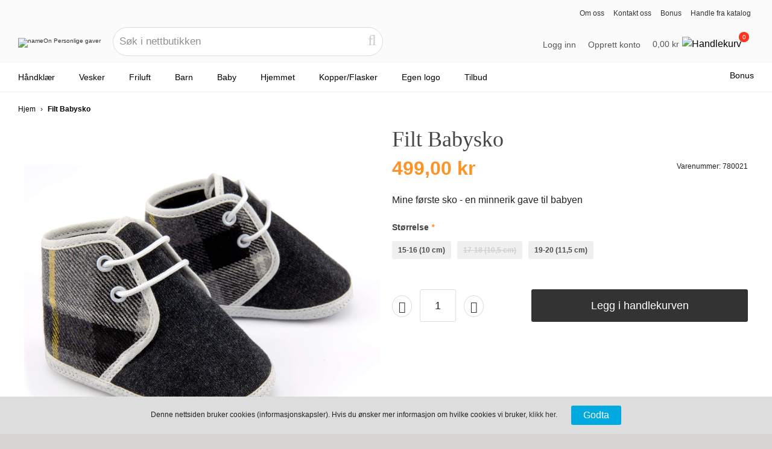

--- FILE ---
content_type: text/html; charset=UTF-8
request_url: https://www.nameon.no/filt-babysko
body_size: 34803
content:
<!doctype html>
<!--[if lt IE 7]> <html class="no-js ie6 oldie" lang="no"> <![endif]-->
<!--[if IE 7]>    <html class="no-js ie7 oldie" lang="no"> <![endif]-->
<!--[if IE 8]>    <html class="no-js ie8 oldie" lang="no"> <![endif]-->
<!--[if gt IE 8]><!--> <html class="no-js" lang="no"> <!--<![endif]-->
<head>
    <meta charset="utf-8">
    <meta http-equiv="Content-Type" content="text/html; charset=utf-8" />
    <title>Filt Babysko</title>

    <meta http-equiv="X-UA-Compatible" content="IE=edge,chrome=1"><script type="text/javascript">(window.NREUM||(NREUM={})).init={ajax:{deny_list:["bam.nr-data.net"]},feature_flags:["soft_nav"]};(window.NREUM||(NREUM={})).loader_config={licenseKey:"174c9e957f",applicationID:"205625086",browserID:"205626177"};;/*! For license information please see nr-loader-rum-1.303.0.min.js.LICENSE.txt */
(()=>{var e,t,r={122:(e,t,r)=>{"use strict";r.d(t,{a:()=>i});var n=r(944);function i(e,t){try{if(!e||"object"!=typeof e)return(0,n.R)(3);if(!t||"object"!=typeof t)return(0,n.R)(4);const r=Object.create(Object.getPrototypeOf(t),Object.getOwnPropertyDescriptors(t)),a=0===Object.keys(r).length?e:r;for(let o in a)if(void 0!==e[o])try{if(null===e[o]){r[o]=null;continue}Array.isArray(e[o])&&Array.isArray(t[o])?r[o]=Array.from(new Set([...e[o],...t[o]])):"object"==typeof e[o]&&"object"==typeof t[o]?r[o]=i(e[o],t[o]):r[o]=e[o]}catch(e){r[o]||(0,n.R)(1,e)}return r}catch(e){(0,n.R)(2,e)}}},154:(e,t,r)=>{"use strict";r.d(t,{OF:()=>c,RI:()=>i,WN:()=>u,bv:()=>a,gm:()=>o,mw:()=>s,sb:()=>d});var n=r(863);const i="undefined"!=typeof window&&!!window.document,a="undefined"!=typeof WorkerGlobalScope&&("undefined"!=typeof self&&self instanceof WorkerGlobalScope&&self.navigator instanceof WorkerNavigator||"undefined"!=typeof globalThis&&globalThis instanceof WorkerGlobalScope&&globalThis.navigator instanceof WorkerNavigator),o=i?window:"undefined"!=typeof WorkerGlobalScope&&("undefined"!=typeof self&&self instanceof WorkerGlobalScope&&self||"undefined"!=typeof globalThis&&globalThis instanceof WorkerGlobalScope&&globalThis),s=Boolean("hidden"===o?.document?.visibilityState),c=/iPad|iPhone|iPod/.test(o.navigator?.userAgent),d=c&&"undefined"==typeof SharedWorker,u=((()=>{const e=o.navigator?.userAgent?.match(/Firefox[/\s](\d+\.\d+)/);Array.isArray(e)&&e.length>=2&&e[1]})(),Date.now()-(0,n.t)())},163:(e,t,r)=>{"use strict";r.d(t,{j:()=>E});var n=r(384),i=r(741);var a=r(555);r(860).K7.genericEvents;const o="experimental.resources",s="register",c=e=>{if(!e||"string"!=typeof e)return!1;try{document.createDocumentFragment().querySelector(e)}catch{return!1}return!0};var d=r(614),u=r(944),l=r(122);const f="[data-nr-mask]",g=e=>(0,l.a)(e,(()=>{const e={feature_flags:[],experimental:{allow_registered_children:!1,resources:!1},mask_selector:"*",block_selector:"[data-nr-block]",mask_input_options:{color:!1,date:!1,"datetime-local":!1,email:!1,month:!1,number:!1,range:!1,search:!1,tel:!1,text:!1,time:!1,url:!1,week:!1,textarea:!1,select:!1,password:!0}};return{ajax:{deny_list:void 0,block_internal:!0,enabled:!0,autoStart:!0},api:{get allow_registered_children(){return e.feature_flags.includes(s)||e.experimental.allow_registered_children},set allow_registered_children(t){e.experimental.allow_registered_children=t},duplicate_registered_data:!1},browser_consent_mode:{enabled:!1},distributed_tracing:{enabled:void 0,exclude_newrelic_header:void 0,cors_use_newrelic_header:void 0,cors_use_tracecontext_headers:void 0,allowed_origins:void 0},get feature_flags(){return e.feature_flags},set feature_flags(t){e.feature_flags=t},generic_events:{enabled:!0,autoStart:!0},harvest:{interval:30},jserrors:{enabled:!0,autoStart:!0},logging:{enabled:!0,autoStart:!0},metrics:{enabled:!0,autoStart:!0},obfuscate:void 0,page_action:{enabled:!0},page_view_event:{enabled:!0,autoStart:!0},page_view_timing:{enabled:!0,autoStart:!0},performance:{capture_marks:!1,capture_measures:!1,capture_detail:!0,resources:{get enabled(){return e.feature_flags.includes(o)||e.experimental.resources},set enabled(t){e.experimental.resources=t},asset_types:[],first_party_domains:[],ignore_newrelic:!0}},privacy:{cookies_enabled:!0},proxy:{assets:void 0,beacon:void 0},session:{expiresMs:d.wk,inactiveMs:d.BB},session_replay:{autoStart:!0,enabled:!1,preload:!1,sampling_rate:10,error_sampling_rate:100,collect_fonts:!1,inline_images:!1,fix_stylesheets:!0,mask_all_inputs:!0,get mask_text_selector(){return e.mask_selector},set mask_text_selector(t){c(t)?e.mask_selector="".concat(t,",").concat(f):""===t||null===t?e.mask_selector=f:(0,u.R)(5,t)},get block_class(){return"nr-block"},get ignore_class(){return"nr-ignore"},get mask_text_class(){return"nr-mask"},get block_selector(){return e.block_selector},set block_selector(t){c(t)?e.block_selector+=",".concat(t):""!==t&&(0,u.R)(6,t)},get mask_input_options(){return e.mask_input_options},set mask_input_options(t){t&&"object"==typeof t?e.mask_input_options={...t,password:!0}:(0,u.R)(7,t)}},session_trace:{enabled:!0,autoStart:!0},soft_navigations:{enabled:!0,autoStart:!0},spa:{enabled:!0,autoStart:!0},ssl:void 0,user_actions:{enabled:!0,elementAttributes:["id","className","tagName","type"]}}})());var p=r(154),h=r(324);let m=0;const v={buildEnv:h.F3,distMethod:h.Xs,version:h.xv,originTime:p.WN},b={consented:!1},y={appMetadata:{},get consented(){return this.session?.state?.consent||b.consented},set consented(e){b.consented=e},customTransaction:void 0,denyList:void 0,disabled:!1,harvester:void 0,isolatedBacklog:!1,isRecording:!1,loaderType:void 0,maxBytes:3e4,obfuscator:void 0,onerror:void 0,ptid:void 0,releaseIds:{},session:void 0,timeKeeper:void 0,registeredEntities:[],jsAttributesMetadata:{bytes:0},get harvestCount(){return++m}},_=e=>{const t=(0,l.a)(e,y),r=Object.keys(v).reduce((e,t)=>(e[t]={value:v[t],writable:!1,configurable:!0,enumerable:!0},e),{});return Object.defineProperties(t,r)};var w=r(701);const x=e=>{const t=e.startsWith("http");e+="/",r.p=t?e:"https://"+e};var S=r(836),k=r(241);const R={accountID:void 0,trustKey:void 0,agentID:void 0,licenseKey:void 0,applicationID:void 0,xpid:void 0},A=e=>(0,l.a)(e,R),T=new Set;function E(e,t={},r,o){let{init:s,info:c,loader_config:d,runtime:u={},exposed:l=!0}=t;if(!c){const e=(0,n.pV)();s=e.init,c=e.info,d=e.loader_config}e.init=g(s||{}),e.loader_config=A(d||{}),c.jsAttributes??={},p.bv&&(c.jsAttributes.isWorker=!0),e.info=(0,a.D)(c);const f=e.init,h=[c.beacon,c.errorBeacon];T.has(e.agentIdentifier)||(f.proxy.assets&&(x(f.proxy.assets),h.push(f.proxy.assets)),f.proxy.beacon&&h.push(f.proxy.beacon),e.beacons=[...h],function(e){const t=(0,n.pV)();Object.getOwnPropertyNames(i.W.prototype).forEach(r=>{const n=i.W.prototype[r];if("function"!=typeof n||"constructor"===n)return;let a=t[r];e[r]&&!1!==e.exposed&&"micro-agent"!==e.runtime?.loaderType&&(t[r]=(...t)=>{const n=e[r](...t);return a?a(...t):n})})}(e),(0,n.US)("activatedFeatures",w.B),e.runSoftNavOverSpa&&=!0===f.soft_navigations.enabled&&f.feature_flags.includes("soft_nav")),u.denyList=[...f.ajax.deny_list||[],...f.ajax.block_internal?h:[]],u.ptid=e.agentIdentifier,u.loaderType=r,e.runtime=_(u),T.has(e.agentIdentifier)||(e.ee=S.ee.get(e.agentIdentifier),e.exposed=l,(0,k.W)({agentIdentifier:e.agentIdentifier,drained:!!w.B?.[e.agentIdentifier],type:"lifecycle",name:"initialize",feature:void 0,data:e.config})),T.add(e.agentIdentifier)}},234:(e,t,r)=>{"use strict";r.d(t,{W:()=>a});var n=r(836),i=r(687);class a{constructor(e,t){this.agentIdentifier=e,this.ee=n.ee.get(e),this.featureName=t,this.blocked=!1}deregisterDrain(){(0,i.x3)(this.agentIdentifier,this.featureName)}}},241:(e,t,r)=>{"use strict";r.d(t,{W:()=>a});var n=r(154);const i="newrelic";function a(e={}){try{n.gm.dispatchEvent(new CustomEvent(i,{detail:e}))}catch(e){}}},261:(e,t,r)=>{"use strict";r.d(t,{$9:()=>d,BL:()=>s,CH:()=>g,Dl:()=>_,Fw:()=>y,PA:()=>m,Pl:()=>n,Pv:()=>k,Tb:()=>l,U2:()=>a,V1:()=>S,Wb:()=>x,bt:()=>b,cD:()=>v,d3:()=>w,dT:()=>c,eY:()=>p,fF:()=>f,hG:()=>i,k6:()=>o,nb:()=>h,o5:()=>u});const n="api-",i="addPageAction",a="addToTrace",o="addRelease",s="finished",c="interaction",d="log",u="noticeError",l="pauseReplay",f="recordCustomEvent",g="recordReplay",p="register",h="setApplicationVersion",m="setCurrentRouteName",v="setCustomAttribute",b="setErrorHandler",y="setPageViewName",_="setUserId",w="start",x="wrapLogger",S="measure",k="consent"},289:(e,t,r)=>{"use strict";r.d(t,{GG:()=>a,Qr:()=>s,sB:()=>o});var n=r(878);function i(){return"undefined"==typeof document||"complete"===document.readyState}function a(e,t){if(i())return e();(0,n.sp)("load",e,t)}function o(e){if(i())return e();(0,n.DD)("DOMContentLoaded",e)}function s(e){if(i())return e();(0,n.sp)("popstate",e)}},324:(e,t,r)=>{"use strict";r.d(t,{F3:()=>i,Xs:()=>a,xv:()=>n});const n="1.303.0",i="PROD",a="CDN"},374:(e,t,r)=>{r.nc=(()=>{try{return document?.currentScript?.nonce}catch(e){}return""})()},384:(e,t,r)=>{"use strict";r.d(t,{NT:()=>o,US:()=>u,Zm:()=>s,bQ:()=>d,dV:()=>c,pV:()=>l});var n=r(154),i=r(863),a=r(910);const o={beacon:"bam.nr-data.net",errorBeacon:"bam.nr-data.net"};function s(){return n.gm.NREUM||(n.gm.NREUM={}),void 0===n.gm.newrelic&&(n.gm.newrelic=n.gm.NREUM),n.gm.NREUM}function c(){let e=s();return e.o||(e.o={ST:n.gm.setTimeout,SI:n.gm.setImmediate||n.gm.setInterval,CT:n.gm.clearTimeout,XHR:n.gm.XMLHttpRequest,REQ:n.gm.Request,EV:n.gm.Event,PR:n.gm.Promise,MO:n.gm.MutationObserver,FETCH:n.gm.fetch,WS:n.gm.WebSocket},(0,a.i)(...Object.values(e.o))),e}function d(e,t){let r=s();r.initializedAgents??={},t.initializedAt={ms:(0,i.t)(),date:new Date},r.initializedAgents[e]=t}function u(e,t){s()[e]=t}function l(){return function(){let e=s();const t=e.info||{};e.info={beacon:o.beacon,errorBeacon:o.errorBeacon,...t}}(),function(){let e=s();const t=e.init||{};e.init={...t}}(),c(),function(){let e=s();const t=e.loader_config||{};e.loader_config={...t}}(),s()}},389:(e,t,r)=>{"use strict";function n(e,t=500,r={}){const n=r?.leading||!1;let i;return(...r)=>{n&&void 0===i&&(e.apply(this,r),i=setTimeout(()=>{i=clearTimeout(i)},t)),n||(clearTimeout(i),i=setTimeout(()=>{e.apply(this,r)},t))}}function i(e){let t=!1;return(...r)=>{t||(t=!0,e.apply(this,r))}}r.d(t,{J:()=>i,s:()=>n})},555:(e,t,r)=>{"use strict";r.d(t,{D:()=>s,f:()=>o});var n=r(384),i=r(122);const a={beacon:n.NT.beacon,errorBeacon:n.NT.errorBeacon,licenseKey:void 0,applicationID:void 0,sa:void 0,queueTime:void 0,applicationTime:void 0,ttGuid:void 0,user:void 0,account:void 0,product:void 0,extra:void 0,jsAttributes:{},userAttributes:void 0,atts:void 0,transactionName:void 0,tNamePlain:void 0};function o(e){try{return!!e.licenseKey&&!!e.errorBeacon&&!!e.applicationID}catch(e){return!1}}const s=e=>(0,i.a)(e,a)},566:(e,t,r)=>{"use strict";r.d(t,{LA:()=>s,bz:()=>o});var n=r(154);const i="xxxxxxxx-xxxx-4xxx-yxxx-xxxxxxxxxxxx";function a(e,t){return e?15&e[t]:16*Math.random()|0}function o(){const e=n.gm?.crypto||n.gm?.msCrypto;let t,r=0;return e&&e.getRandomValues&&(t=e.getRandomValues(new Uint8Array(30))),i.split("").map(e=>"x"===e?a(t,r++).toString(16):"y"===e?(3&a()|8).toString(16):e).join("")}function s(e){const t=n.gm?.crypto||n.gm?.msCrypto;let r,i=0;t&&t.getRandomValues&&(r=t.getRandomValues(new Uint8Array(e)));const o=[];for(var s=0;s<e;s++)o.push(a(r,i++).toString(16));return o.join("")}},606:(e,t,r)=>{"use strict";r.d(t,{i:()=>a});var n=r(908);a.on=o;var i=a.handlers={};function a(e,t,r,a){o(a||n.d,i,e,t,r)}function o(e,t,r,i,a){a||(a="feature"),e||(e=n.d);var o=t[a]=t[a]||{};(o[r]=o[r]||[]).push([e,i])}},607:(e,t,r)=>{"use strict";r.d(t,{W:()=>n});const n=(0,r(566).bz)()},614:(e,t,r)=>{"use strict";r.d(t,{BB:()=>o,H3:()=>n,g:()=>d,iL:()=>c,tS:()=>s,uh:()=>i,wk:()=>a});const n="NRBA",i="SESSION",a=144e5,o=18e5,s={STARTED:"session-started",PAUSE:"session-pause",RESET:"session-reset",RESUME:"session-resume",UPDATE:"session-update"},c={SAME_TAB:"same-tab",CROSS_TAB:"cross-tab"},d={OFF:0,FULL:1,ERROR:2}},630:(e,t,r)=>{"use strict";r.d(t,{T:()=>n});const n=r(860).K7.pageViewEvent},646:(e,t,r)=>{"use strict";r.d(t,{y:()=>n});class n{constructor(e){this.contextId=e}}},687:(e,t,r)=>{"use strict";r.d(t,{Ak:()=>d,Ze:()=>f,x3:()=>u});var n=r(241),i=r(836),a=r(606),o=r(860),s=r(646);const c={};function d(e,t){const r={staged:!1,priority:o.P3[t]||0};l(e),c[e].get(t)||c[e].set(t,r)}function u(e,t){e&&c[e]&&(c[e].get(t)&&c[e].delete(t),p(e,t,!1),c[e].size&&g(e))}function l(e){if(!e)throw new Error("agentIdentifier required");c[e]||(c[e]=new Map)}function f(e="",t="feature",r=!1){if(l(e),!e||!c[e].get(t)||r)return p(e,t);c[e].get(t).staged=!0,g(e)}function g(e){const t=Array.from(c[e]);t.every(([e,t])=>t.staged)&&(t.sort((e,t)=>e[1].priority-t[1].priority),t.forEach(([t])=>{c[e].delete(t),p(e,t)}))}function p(e,t,r=!0){const o=e?i.ee.get(e):i.ee,c=a.i.handlers;if(!o.aborted&&o.backlog&&c){if((0,n.W)({agentIdentifier:e,type:"lifecycle",name:"drain",feature:t}),r){const e=o.backlog[t],r=c[t];if(r){for(let t=0;e&&t<e.length;++t)h(e[t],r);Object.entries(r).forEach(([e,t])=>{Object.values(t||{}).forEach(t=>{t[0]?.on&&t[0]?.context()instanceof s.y&&t[0].on(e,t[1])})})}}o.isolatedBacklog||delete c[t],o.backlog[t]=null,o.emit("drain-"+t,[])}}function h(e,t){var r=e[1];Object.values(t[r]||{}).forEach(t=>{var r=e[0];if(t[0]===r){var n=t[1],i=e[3],a=e[2];n.apply(i,a)}})}},699:(e,t,r)=>{"use strict";r.d(t,{It:()=>a,KC:()=>s,No:()=>i,qh:()=>o});var n=r(860);const i=16e3,a=1e6,o="SESSION_ERROR",s={[n.K7.logging]:!0,[n.K7.genericEvents]:!1,[n.K7.jserrors]:!1,[n.K7.ajax]:!1}},701:(e,t,r)=>{"use strict";r.d(t,{B:()=>a,t:()=>o});var n=r(241);const i=new Set,a={};function o(e,t){const r=t.agentIdentifier;a[r]??={},e&&"object"==typeof e&&(i.has(r)||(t.ee.emit("rumresp",[e]),a[r]=e,i.add(r),(0,n.W)({agentIdentifier:r,loaded:!0,drained:!0,type:"lifecycle",name:"load",feature:void 0,data:e})))}},741:(e,t,r)=>{"use strict";r.d(t,{W:()=>a});var n=r(944),i=r(261);class a{#e(e,...t){if(this[e]!==a.prototype[e])return this[e](...t);(0,n.R)(35,e)}addPageAction(e,t){return this.#e(i.hG,e,t)}register(e){return this.#e(i.eY,e)}recordCustomEvent(e,t){return this.#e(i.fF,e,t)}setPageViewName(e,t){return this.#e(i.Fw,e,t)}setCustomAttribute(e,t,r){return this.#e(i.cD,e,t,r)}noticeError(e,t){return this.#e(i.o5,e,t)}setUserId(e){return this.#e(i.Dl,e)}setApplicationVersion(e){return this.#e(i.nb,e)}setErrorHandler(e){return this.#e(i.bt,e)}addRelease(e,t){return this.#e(i.k6,e,t)}log(e,t){return this.#e(i.$9,e,t)}start(){return this.#e(i.d3)}finished(e){return this.#e(i.BL,e)}recordReplay(){return this.#e(i.CH)}pauseReplay(){return this.#e(i.Tb)}addToTrace(e){return this.#e(i.U2,e)}setCurrentRouteName(e){return this.#e(i.PA,e)}interaction(e){return this.#e(i.dT,e)}wrapLogger(e,t,r){return this.#e(i.Wb,e,t,r)}measure(e,t){return this.#e(i.V1,e,t)}consent(e){return this.#e(i.Pv,e)}}},773:(e,t,r)=>{"use strict";r.d(t,{z_:()=>a,XG:()=>s,TZ:()=>n,rs:()=>i,xV:()=>o});r(154),r(566),r(384);const n=r(860).K7.metrics,i="sm",a="cm",o="storeSupportabilityMetrics",s="storeEventMetrics"},782:(e,t,r)=>{"use strict";r.d(t,{T:()=>n});const n=r(860).K7.pageViewTiming},836:(e,t,r)=>{"use strict";r.d(t,{P:()=>s,ee:()=>c});var n=r(384),i=r(990),a=r(646),o=r(607);const s="nr@context:".concat(o.W),c=function e(t,r){var n={},o={},u={},l=!1;try{l=16===r.length&&d.initializedAgents?.[r]?.runtime.isolatedBacklog}catch(e){}var f={on:p,addEventListener:p,removeEventListener:function(e,t){var r=n[e];if(!r)return;for(var i=0;i<r.length;i++)r[i]===t&&r.splice(i,1)},emit:function(e,r,n,i,a){!1!==a&&(a=!0);if(c.aborted&&!i)return;t&&a&&t.emit(e,r,n);var s=g(n);h(e).forEach(e=>{e.apply(s,r)});var d=v()[o[e]];d&&d.push([f,e,r,s]);return s},get:m,listeners:h,context:g,buffer:function(e,t){const r=v();if(t=t||"feature",f.aborted)return;Object.entries(e||{}).forEach(([e,n])=>{o[n]=t,t in r||(r[t]=[])})},abort:function(){f._aborted=!0,Object.keys(f.backlog).forEach(e=>{delete f.backlog[e]})},isBuffering:function(e){return!!v()[o[e]]},debugId:r,backlog:l?{}:t&&"object"==typeof t.backlog?t.backlog:{},isolatedBacklog:l};return Object.defineProperty(f,"aborted",{get:()=>{let e=f._aborted||!1;return e||(t&&(e=t.aborted),e)}}),f;function g(e){return e&&e instanceof a.y?e:e?(0,i.I)(e,s,()=>new a.y(s)):new a.y(s)}function p(e,t){n[e]=h(e).concat(t)}function h(e){return n[e]||[]}function m(t){return u[t]=u[t]||e(f,t)}function v(){return f.backlog}}(void 0,"globalEE"),d=(0,n.Zm)();d.ee||(d.ee=c)},843:(e,t,r)=>{"use strict";r.d(t,{u:()=>i});var n=r(878);function i(e,t=!1,r,i){(0,n.DD)("visibilitychange",function(){if(t)return void("hidden"===document.visibilityState&&e());e(document.visibilityState)},r,i)}},860:(e,t,r)=>{"use strict";r.d(t,{$J:()=>u,K7:()=>c,P3:()=>d,XX:()=>i,Yy:()=>s,df:()=>a,qY:()=>n,v4:()=>o});const n="events",i="jserrors",a="browser/blobs",o="rum",s="browser/logs",c={ajax:"ajax",genericEvents:"generic_events",jserrors:i,logging:"logging",metrics:"metrics",pageAction:"page_action",pageViewEvent:"page_view_event",pageViewTiming:"page_view_timing",sessionReplay:"session_replay",sessionTrace:"session_trace",softNav:"soft_navigations",spa:"spa"},d={[c.pageViewEvent]:1,[c.pageViewTiming]:2,[c.metrics]:3,[c.jserrors]:4,[c.spa]:5,[c.ajax]:6,[c.sessionTrace]:7,[c.softNav]:8,[c.sessionReplay]:9,[c.logging]:10,[c.genericEvents]:11},u={[c.pageViewEvent]:o,[c.pageViewTiming]:n,[c.ajax]:n,[c.spa]:n,[c.softNav]:n,[c.metrics]:i,[c.jserrors]:i,[c.sessionTrace]:a,[c.sessionReplay]:a,[c.logging]:s,[c.genericEvents]:"ins"}},863:(e,t,r)=>{"use strict";function n(){return Math.floor(performance.now())}r.d(t,{t:()=>n})},878:(e,t,r)=>{"use strict";function n(e,t){return{capture:e,passive:!1,signal:t}}function i(e,t,r=!1,i){window.addEventListener(e,t,n(r,i))}function a(e,t,r=!1,i){document.addEventListener(e,t,n(r,i))}r.d(t,{DD:()=>a,jT:()=>n,sp:()=>i})},908:(e,t,r)=>{"use strict";r.d(t,{d:()=>n,p:()=>i});var n=r(836).ee.get("handle");function i(e,t,r,i,a){a?(a.buffer([e],i),a.emit(e,t,r)):(n.buffer([e],i),n.emit(e,t,r))}},910:(e,t,r)=>{"use strict";r.d(t,{i:()=>a});var n=r(944);const i=new Map;function a(...e){return e.every(e=>{if(i.has(e))return i.get(e);const t="function"==typeof e&&e.toString().includes("[native code]");return t||(0,n.R)(64,e?.name||e?.toString()),i.set(e,t),t})}},944:(e,t,r)=>{"use strict";r.d(t,{R:()=>i});var n=r(241);function i(e,t){"function"==typeof console.debug&&(console.debug("New Relic Warning: https://github.com/newrelic/newrelic-browser-agent/blob/main/docs/warning-codes.md#".concat(e),t),(0,n.W)({agentIdentifier:null,drained:null,type:"data",name:"warn",feature:"warn",data:{code:e,secondary:t}}))}},990:(e,t,r)=>{"use strict";r.d(t,{I:()=>i});var n=Object.prototype.hasOwnProperty;function i(e,t,r){if(n.call(e,t))return e[t];var i=r();if(Object.defineProperty&&Object.keys)try{return Object.defineProperty(e,t,{value:i,writable:!0,enumerable:!1}),i}catch(e){}return e[t]=i,i}}},n={};function i(e){var t=n[e];if(void 0!==t)return t.exports;var a=n[e]={exports:{}};return r[e](a,a.exports,i),a.exports}i.m=r,i.d=(e,t)=>{for(var r in t)i.o(t,r)&&!i.o(e,r)&&Object.defineProperty(e,r,{enumerable:!0,get:t[r]})},i.f={},i.e=e=>Promise.all(Object.keys(i.f).reduce((t,r)=>(i.f[r](e,t),t),[])),i.u=e=>"nr-rum-1.303.0.min.js",i.o=(e,t)=>Object.prototype.hasOwnProperty.call(e,t),e={},t="NRBA-1.303.0.PROD:",i.l=(r,n,a,o)=>{if(e[r])e[r].push(n);else{var s,c;if(void 0!==a)for(var d=document.getElementsByTagName("script"),u=0;u<d.length;u++){var l=d[u];if(l.getAttribute("src")==r||l.getAttribute("data-webpack")==t+a){s=l;break}}if(!s){c=!0;var f={296:"sha512-DjFbtykbDCyUDGsp+l/dYhH0LhW/Jv9sDnc+aleTRmpV1ZRfyOeip4Sv4USz3Fk0DZCWshsM7d24cTr9Xf3L/A=="};(s=document.createElement("script")).charset="utf-8",i.nc&&s.setAttribute("nonce",i.nc),s.setAttribute("data-webpack",t+a),s.src=r,0!==s.src.indexOf(window.location.origin+"/")&&(s.crossOrigin="anonymous"),f[o]&&(s.integrity=f[o])}e[r]=[n];var g=(t,n)=>{s.onerror=s.onload=null,clearTimeout(p);var i=e[r];if(delete e[r],s.parentNode&&s.parentNode.removeChild(s),i&&i.forEach(e=>e(n)),t)return t(n)},p=setTimeout(g.bind(null,void 0,{type:"timeout",target:s}),12e4);s.onerror=g.bind(null,s.onerror),s.onload=g.bind(null,s.onload),c&&document.head.appendChild(s)}},i.r=e=>{"undefined"!=typeof Symbol&&Symbol.toStringTag&&Object.defineProperty(e,Symbol.toStringTag,{value:"Module"}),Object.defineProperty(e,"__esModule",{value:!0})},i.p="https://js-agent.newrelic.com/",(()=>{var e={374:0,840:0};i.f.j=(t,r)=>{var n=i.o(e,t)?e[t]:void 0;if(0!==n)if(n)r.push(n[2]);else{var a=new Promise((r,i)=>n=e[t]=[r,i]);r.push(n[2]=a);var o=i.p+i.u(t),s=new Error;i.l(o,r=>{if(i.o(e,t)&&(0!==(n=e[t])&&(e[t]=void 0),n)){var a=r&&("load"===r.type?"missing":r.type),o=r&&r.target&&r.target.src;s.message="Loading chunk "+t+" failed.\n("+a+": "+o+")",s.name="ChunkLoadError",s.type=a,s.request=o,n[1](s)}},"chunk-"+t,t)}};var t=(t,r)=>{var n,a,[o,s,c]=r,d=0;if(o.some(t=>0!==e[t])){for(n in s)i.o(s,n)&&(i.m[n]=s[n]);if(c)c(i)}for(t&&t(r);d<o.length;d++)a=o[d],i.o(e,a)&&e[a]&&e[a][0](),e[a]=0},r=self["webpackChunk:NRBA-1.303.0.PROD"]=self["webpackChunk:NRBA-1.303.0.PROD"]||[];r.forEach(t.bind(null,0)),r.push=t.bind(null,r.push.bind(r))})(),(()=>{"use strict";i(374);var e=i(566),t=i(741);class r extends t.W{agentIdentifier=(0,e.LA)(16)}var n=i(860);const a=Object.values(n.K7);var o=i(163);var s=i(908),c=i(863),d=i(261),u=i(241),l=i(944),f=i(701),g=i(773);function p(e,t,i,a){const o=a||i;!o||o[e]&&o[e]!==r.prototype[e]||(o[e]=function(){(0,s.p)(g.xV,["API/"+e+"/called"],void 0,n.K7.metrics,i.ee),(0,u.W)({agentIdentifier:i.agentIdentifier,drained:!!f.B?.[i.agentIdentifier],type:"data",name:"api",feature:d.Pl+e,data:{}});try{return t.apply(this,arguments)}catch(e){(0,l.R)(23,e)}})}function h(e,t,r,n,i){const a=e.info;null===r?delete a.jsAttributes[t]:a.jsAttributes[t]=r,(i||null===r)&&(0,s.p)(d.Pl+n,[(0,c.t)(),t,r],void 0,"session",e.ee)}var m=i(687),v=i(234),b=i(289),y=i(154),_=i(384);const w=e=>y.RI&&!0===e?.privacy.cookies_enabled;function x(e){return!!(0,_.dV)().o.MO&&w(e)&&!0===e?.session_trace.enabled}var S=i(389),k=i(699);class R extends v.W{constructor(e,t){super(e.agentIdentifier,t),this.agentRef=e,this.abortHandler=void 0,this.featAggregate=void 0,this.loadedSuccessfully=void 0,this.onAggregateImported=new Promise(e=>{this.loadedSuccessfully=e}),this.deferred=Promise.resolve(),!1===e.init[this.featureName].autoStart?this.deferred=new Promise((t,r)=>{this.ee.on("manual-start-all",(0,S.J)(()=>{(0,m.Ak)(e.agentIdentifier,this.featureName),t()}))}):(0,m.Ak)(e.agentIdentifier,t)}importAggregator(e,t,r={}){if(this.featAggregate)return;const n=async()=>{let n;await this.deferred;try{if(w(e.init)){const{setupAgentSession:t}=await i.e(296).then(i.bind(i,305));n=t(e)}}catch(e){(0,l.R)(20,e),this.ee.emit("internal-error",[e]),(0,s.p)(k.qh,[e],void 0,this.featureName,this.ee)}try{if(!this.#t(this.featureName,n,e.init))return(0,m.Ze)(this.agentIdentifier,this.featureName),void this.loadedSuccessfully(!1);const{Aggregate:i}=await t();this.featAggregate=new i(e,r),e.runtime.harvester.initializedAggregates.push(this.featAggregate),this.loadedSuccessfully(!0)}catch(e){(0,l.R)(34,e),this.abortHandler?.(),(0,m.Ze)(this.agentIdentifier,this.featureName,!0),this.loadedSuccessfully(!1),this.ee&&this.ee.abort()}};y.RI?(0,b.GG)(()=>n(),!0):n()}#t(e,t,r){if(this.blocked)return!1;switch(e){case n.K7.sessionReplay:return x(r)&&!!t;case n.K7.sessionTrace:return!!t;default:return!0}}}var A=i(630),T=i(614);class E extends R{static featureName=A.T;constructor(e){var t;super(e,A.T),this.setupInspectionEvents(e.agentIdentifier),t=e,p(d.Fw,function(e,r){"string"==typeof e&&("/"!==e.charAt(0)&&(e="/"+e),t.runtime.customTransaction=(r||"http://custom.transaction")+e,(0,s.p)(d.Pl+d.Fw,[(0,c.t)()],void 0,void 0,t.ee))},t),this.importAggregator(e,()=>i.e(296).then(i.bind(i,108)))}setupInspectionEvents(e){const t=(t,r)=>{t&&(0,u.W)({agentIdentifier:e,timeStamp:t.timeStamp,loaded:"complete"===t.target.readyState,type:"window",name:r,data:t.target.location+""})};(0,b.sB)(e=>{t(e,"DOMContentLoaded")}),(0,b.GG)(e=>{t(e,"load")}),(0,b.Qr)(e=>{t(e,"navigate")}),this.ee.on(T.tS.UPDATE,(t,r)=>{(0,u.W)({agentIdentifier:e,type:"lifecycle",name:"session",data:r})})}}var N=i(843),j=i(878),I=i(782);class P extends R{static featureName=I.T;constructor(e){super(e,I.T),y.RI&&((0,N.u)(()=>(0,s.p)("docHidden",[(0,c.t)()],void 0,I.T,this.ee),!0),(0,j.sp)("pagehide",()=>(0,s.p)("winPagehide",[(0,c.t)()],void 0,I.T,this.ee)),this.importAggregator(e,()=>i.e(296).then(i.bind(i,350))))}}class O extends R{static featureName=g.TZ;constructor(e){super(e,g.TZ),y.RI&&document.addEventListener("securitypolicyviolation",e=>{(0,s.p)(g.xV,["Generic/CSPViolation/Detected"],void 0,this.featureName,this.ee)}),this.importAggregator(e,()=>i.e(296).then(i.bind(i,623)))}}new class extends r{constructor(e){var t;(super(),y.gm)?(this.features={},(0,_.bQ)(this.agentIdentifier,this),this.desiredFeatures=new Set(e.features||[]),this.desiredFeatures.add(E),this.runSoftNavOverSpa=[...this.desiredFeatures].some(e=>e.featureName===n.K7.softNav),(0,o.j)(this,e,e.loaderType||"agent"),t=this,p(d.cD,function(e,r,n=!1){if("string"==typeof e){if(["string","number","boolean"].includes(typeof r)||null===r)return h(t,e,r,d.cD,n);(0,l.R)(40,typeof r)}else(0,l.R)(39,typeof e)},t),function(e){p(d.Dl,function(t){if("string"==typeof t||null===t)return h(e,"enduser.id",t,d.Dl,!0);(0,l.R)(41,typeof t)},e)}(this),function(e){p(d.nb,function(t){if("string"==typeof t||null===t)return h(e,"application.version",t,d.nb,!1);(0,l.R)(42,typeof t)},e)}(this),function(e){p(d.d3,function(){e.ee.emit("manual-start-all")},e)}(this),function(e){p(d.Pv,function(t=!0){if("boolean"==typeof t){if((0,s.p)(d.Pl+d.Pv,[t],void 0,"session",e.ee),e.runtime.consented=t,t){const t=e.features.page_view_event;t.onAggregateImported.then(e=>{const r=t.featAggregate;e&&!r.sentRum&&r.sendRum()})}}else(0,l.R)(65,typeof t)},e)}(this),this.run()):(0,l.R)(21)}get config(){return{info:this.info,init:this.init,loader_config:this.loader_config,runtime:this.runtime}}get api(){return this}run(){try{const e=function(e){const t={};return a.forEach(r=>{t[r]=!!e[r]?.enabled}),t}(this.init),t=[...this.desiredFeatures];t.sort((e,t)=>n.P3[e.featureName]-n.P3[t.featureName]),t.forEach(t=>{if(!e[t.featureName]&&t.featureName!==n.K7.pageViewEvent)return;if(this.runSoftNavOverSpa&&t.featureName===n.K7.spa)return;if(!this.runSoftNavOverSpa&&t.featureName===n.K7.softNav)return;const r=function(e){switch(e){case n.K7.ajax:return[n.K7.jserrors];case n.K7.sessionTrace:return[n.K7.ajax,n.K7.pageViewEvent];case n.K7.sessionReplay:return[n.K7.sessionTrace];case n.K7.pageViewTiming:return[n.K7.pageViewEvent];default:return[]}}(t.featureName).filter(e=>!(e in this.features));r.length>0&&(0,l.R)(36,{targetFeature:t.featureName,missingDependencies:r}),this.features[t.featureName]=new t(this)})}catch(e){(0,l.R)(22,e);for(const e in this.features)this.features[e].abortHandler?.();const t=(0,_.Zm)();delete t.initializedAgents[this.agentIdentifier]?.features,delete this.sharedAggregator;return t.ee.get(this.agentIdentifier).abort(),!1}}}({features:[E,P,O],loaderType:"lite"})})()})();</script>

    <!-- Mobile -->
    <meta name="viewport" content="width=device-width,initial-scale=1, maximum-scale=1, user-scalable=no" />
    <!-- <meta name="apple-mobile-web-app-capable" content="yes"> -->
    <meta name="apple-mobile-web-app-status-bar-style" content="black" />
    <meta name="format-detection" content="telephone=no" />

    <meta name="description" content="&lt;p&gt;Skoene som er et minne fra de første årene, for resten av livet.
Håndlaget i Italia med 100% sertifisert allergivennlig bomull, godt egnet til små babyføtter. Skoene passer til gutt og jente.
&lt;!-- og broderes eksklusivt med navn og eventuelt fødse" />
    <meta name="keywords" content="" />
    <meta name="robots" content="INDEX,FOLLOW" />

    <link rel="icon" href="https://www.nameon.no/media/favicon/default/favicon-nameon_3.png" type="image/x-icon" />
    <link rel="shortcut icon" href="https://www.nameon.no/media/favicon/default/favicon-nameon_3.png" type="image/x-icon" />

    <!--[if lt IE 7]>
    <script>
        var BLANK_URL = 'https://www.nameon.no/js/blank.html';
        var BLANK_IMG = 'https://www.nameon.no/js/spacer.gif';
    </script>
    <![endif]-->

    <!--[if lt IE 9]>
        <script src="https://www.nameon.no/skin/frontend/mage-to-measure/default/js/html5shiv.js"></script>
    <![endif]-->

    <link rel="stylesheet" type="text/css" href="https://www.nameon.no/media/css_secure/9c46d17eb2ada1183b1b71459afed79f.css" />
<link rel="stylesheet" type="text/css" href="https://www.nameon.no/media/css_secure/2b31414fad5c8fd5c493dabf640b67a5.css" media="all" />
<script type="text/javascript" src="https://www.nameon.no/media/js/75495b1f3c1b015550103b0a25558a70.js"></script>
<link rel="canonical" href="https://www.nameon.no/filt-babysko" />
<!--[if lt IE 9]>
<script type="text/javascript" src="https://www.nameon.no/media/js/984d8a5f6c7ee5317a75c0f54207b070.js"></script>
<![endif]-->
<!--[if lte IE 9]>
<script type="text/javascript" src="https://www.nameon.no/media/js/5ee90d4922b1f027eadd008606671bb3.js"></script>
<![endif]-->
    <script>
    Mage.Cookies.path     = '/';
    Mage.Cookies.domain   = '.www.nameon.no';
</script>

<script type="text/javascript">
//<![CDATA[
optionalZipCountries = ["NO"];
//]]>
</script>
<!-- Facebook Pixel Code -->
<script>
    !function(f,b,e,v,n,t,s){if(f.fbq)return;n=f.fbq=function(){n.callMethod?
        n.callMethod.apply(n,arguments):n.queue.push(arguments)};if(!f._fbq)f._fbq=n;
        n.push=n;n.loaded=!0;n.version='2.0';n.queue=[];t=b.createElement(e);t.async=!0;
        t.src=v;s=b.getElementsByTagName(e)[0];s.parentNode.insertBefore(t,s)}(window,
        document,'script','//connect.facebook.net/en_US/fbevents.js');

    fbq('init', '135267923845721');
    fbq('track', "PageView");</script>
<noscript><img height="1" width="1" style="display:none"
               src="https://www.facebook.com/tr?id=135267923845721&ev=PageView&noscript=1"
        /></noscript>
<!-- End Facebook Pixel Code -->
        <!-- Begin Facebook ViewContent Pixel -->
    <script type="text/javascript">
        fbq('track', 'ViewContent', {"content_type":"product","content_ids":["780021"],"value":499,"currency":"NOK","content_name":"Filt Babysko"});
    </script>
    <!-- End Facebook ViewContent Pixel -->    <script type="text/javascript">//<![CDATA[
        var Translator = new Translate({"Please select an option.":"Velg alternativ","This is a required field.":"Dette er et p\u00e5krevd felt.","Please enter a valid number in this field.":"Fyll inn et gyldig tall i dette feltet.","Please use letters only (a-z or A-Z) in this field.":"Bruk kun bokstaver (a-z or A-Z) i dette feltet.","Please use only letters (a-z), numbers (0-9) or underscore(_) in this field, first character should be a letter.":"Bruk kun bokstaver (a-z), tall (0-9) eller understrek (_) i dette feltet. F\u00f8rste tegn m\u00e5 v\u00e6re en bokstav.","Please enter a valid phone number. For example (123) 456-7890 or 123-456-7890.":"Fyll inn et gyldig telefonnummer.","Please enter a valid date.":"Fyll inn en gyldig dato. Bruk \/ istedenfor .","Please enter a valid email address. For example johndoe@domain.com.":"Fyll inn en gyldig e-postadresse. For eksempel ola@domain.com.","Please make sure your passwords match.":"Se til at passordene er like.","Please enter a valid URL. For example http:\/\/www.example.com or www.example.com":"Fyll inn en gyldig URL. For eksempel http:\/\/www.domain.com eller www.domain.com","Please enter a valid social security number. For example 123-45-6789.":"Fyll inn et gyldig personnummer.","Please enter a valid zip code. For example 90602 or 90602-1234.":"Fyll inn et gyldig postnummer.","Please enter a valid zip code.":"Fyll inn et gyldig postnummer.","Please use this date format: dd\/mm\/yyyy. For example 17\/03\/2006 for the 17th of March, 2006.":"Bruk dette datoformatet: DD\/MM\/\u00c5\u00c5\u00c5\u00c5. For eksempel 17\/03\/2006 for 17. mars, 2006.","Please enter a valid $ amount. For example $100.00.":"Fyll inn et gyldig bel\u00f8p. For eksempel 100.","Please select one of the above options.":"Velg et av alternativene over.","Please select one of the options.":"Velg et av alternativene.","Please select State\/Province.":"Velg omr\u00e5de","Please enter a number greater than 0 in this field.":"Fyll inn et tall st\u00f8rre enn null i dette feltet.","Please enter a valid credit card number.":"Fyll inn et gyldig kredittkortnummer.","Please wait, loading...":"Vennligst vent, laster...","Complete":"Ferdig","Add Products":"Legg til produkter","Please choose to register or to checkout as a guest":"Registrer deg eller sjekk ut som gjest","Please specify shipping method.":"Velg fraktmetode.","Please specify payment method.":"Velg betalingsmetode.","Add to Cart":"Legg i handlekurven","In Stock":"P\u00e5 lager","Out of Stock":"Utsolgt"});
        //]]></script>    

<!--47d78cd0dd9903ba6e360149db5a6204--><style>

/* Justering av ring rundt fargevalg produkter */

ul.color-attributes li.is-saleable { background:#ccc !important; }

</style>


<meta name="google-site-verification" content="GHo2ucpl2r8tn7A0iS4kc2eJXrJsubo7Qa8c3Eu-V54" />
<!--meta name="google-site-verification" content="s1naHnb8F9GInB42K5z2gpgMvHS067FH0RHTcsRIYP0" /-->
<meta name="msvalidate.01" content="04C7655C50565AB36975235994A647A4" />
<link rel="alternate" hreflang="nb-no" href="http://www.nameon.no/" />
<link rel="alternate" hreflang="de-de" href="http://www.nameon.de/" />
<link rel="alternate" hreflang="da-dk" href="http://www.nameon.dk/" />
<link rel="alternate" hreflang="sv-se" href="http://www.nameon.se/" />
<link rel="alternate" hreflang="fi-fi" href="http://www.nameon.fi/" />
<!-- Qualaroo for nameon.no -->
<!-- Paste this code right after the <body> tag on every page of your site. -->
<script type="text/plain" data-cookieconsent="statistics">var _kiq = _kiq || [];</script>
<script type="text/plain" data-cookieconsent="statistics">
  (function(){
    setTimeout(function(){
    var d = document, f = d.getElementsByTagName('script')[0], s = d.createElement('script'); s.type = 'text/javascript';
    s.async = true; s.src = '//s3.amazonaws.com/ki.js/49639/ajy.js'; f.parentNode.insertBefore(s, f);
    }, 1);
  })();
</script>
<noscript><a href="https://qualaroo.com/">Survey by Qualaroo</a></noscript>
<meta http-equiv="content-language" content="nb-no">
<!-- Start Visual Website Optimizer Asynchronous Code -->
<script type='text/javascript'>
var _vwo_code=(function(){
var account_id=38911,
settings_tolerance=2000,
library_tolerance=2500,
use_existing_jquery=false,
// DO NOT EDIT BELOW THIS LINE
f=false,d=document;return{use_existing_jquery:function(){return use_existing_jquery;},library_tolerance:function(){return library_tolerance;},finish:function(){if(!f){f=true;var a=d.getElementById('_vis_opt_path_hides');if(a)a.parentNode.removeChild(a);}},finished:function(){return f;},load:function(a){var b=d.createElement('script');b.src=a;b.type='text/javascript';b.innerText;b.onerror=function(){_vwo_code.finish();};d.getElementsByTagName('head')[0].appendChild(b);},init:function(){settings_timer=setTimeout('_vwo_code.finish()',settings_tolerance);this.load('//dev.visualwebsiteoptimizer.com/j.php?a='+account_id+'&u='+encodeURIComponent(d.URL)+'&r='+Math.random());var a=d.createElement('style'),b='body{opacity:0 !important;filter:alpha(opacity=0) !important;background:none !important;}',h=d.getElementsByTagName('head')[0];a.setAttribute('id','_vis_opt_path_hides');a.setAttribute('type','text/css');if(a.styleSheet)a.styleSheet.cssText=b;else a.appendChild(d.createTextNode(b));h.appendChild(a);return settings_timer;}};}());_vwo_settings_timer=_vwo_code.init();
</script>
<!-- End Visual Website Optimizer Asynchronous Code -->

<!-- Hotjar Tracking Code for http://nameon.no -->
<script type="text/plain" data-cookieconsent="statistics">
    (function(h,o,t,j,a,r){
        h.hj=h.hj||function(){(h.hj.q=h.hj.q||[]).push(arguments)};
        h._hjSettings={hjid:328829,hjsv:5};
        a=o.getElementsByTagName('head')[0];
        r=o.createElement('script');r.async=1;
        r.src=t+h._hjSettings.hjid+j+h._hjSettings.hjsv;
        a.appendChild(r);
    })(window,document,'//static.hotjar.com/c/hotjar-','.js?sv=');
</script>

<!-- Facebook Pixel Code -->
<script type="text/plain" data-cookieconsent="statistics">
!function(f,b,e,v,n,t,s){if(f.fbq)return;n=f.fbq=function(){n.callMethod?
n.callMethod.apply(n,arguments):n.queue.push(arguments)};if(!f._fbq)f._fbq=n;
n.push=n;n.loaded=!0;n.version='2.0';n.queue=[];t=b.createElement(e);t.async=!0;
t.src=v;s=b.getElementsByTagName(e)[0];s.parentNode.insertBefore(t,s)}(window,
document,'script','https://connect.facebook.net/en_US/fbevents.js');
fbq('init', '135267923845721'); // Insert your pixel ID here.
fbq('track', 'PageView');
</script>
<noscript><img height="1" width="1" style="display:none"
src="https://www.facebook.com/tr?id=1785614188433586&ev=PageView&noscript=1"
/></noscript>
<!-- DO NOT MODIFY -->
<!-- End Facebook Pixel Code -->



<!--Quick fix bonus message desktop-->
<style>
@media only screen and (min-width: 980px) {
    .bonus-message {
    display: block !important;
    top: 0px;
    text-align: center;
    width: 100%;
    padding: 12px 0px;
    position: absolute;
    z-index: 999999 !important;
}
#bonus-close-button {
    display: none;
}
}
</style>

<style>
.nav-bar > li > a {
    text-transform: none;
}

.top-navigation {
    border-top: 1px solid #f7f7f7;
    border-bottom: 1px solid #ededed;
}

.nav-bar-megamenu > li .dropdown-wrapper {
    border: none;
    border-top: 1px solid #ededed;
    background:#fffffff2;
    backdrop-filter:blur(3px);
    box-shadow: none;
}

.footer-top {
    border-top: 1px solid #ededed;
    border-bottom: 1px solid #ededed;
}
</style>

<style>
#discount-coupon-form {
    display: none;
}

#pageContent .cart .row.no-margin .totals.eight.columns {
    width: 100%;
}
</style>
</head>


<body class="col1-layout catalog-product-view catalog-product-view product-filt-babysko">
    
    
<div id="improove-cookies">
	<div class="improove-cookies-wrapper">
		<p>Denne nettsiden bruker cookies (informasjonskapsler). Hvis du ønsker mer informasjon om hvilke cookies vi bruker, <a href="https://www.nameon.no/privacy-policy-cookie-restriction-mode">klikk her.</a></p>
		<input type="button" id="improove-cookies-accept" class="improove-cookies-btn button button-primary" value="Godta" onclick="improoveCookies.acceptCookies()" />
	</div>
</div>
<!-- Google Tag Manager -->
<script>dataLayer = [{"storeId":"1","storeCode":"no","currency":"NOK","locale":"nb_NO","gaAccount":"UA-32616120-1","visitorLoginState":"Logged out","visitorType":"NOT LOGGED IN"}];improoveLayer = dataLayer;</script>

<noscript><iframe src="//www.googletagmanager.com/ns.html?id=GTM-WQ69KM"
height="0" width="0" style="display:none;visibility:hidden"></iframe></noscript>
<script>(function(w,d,s,l,i){w[l]=w[l]||[];w[l].push({'gtm.start':
new Date().getTime(),event:'gtm.js'});var f=d.getElementsByTagName(s)[0],
j=d.createElement(s),dl=l!='dataLayer'?'&l='+l:'';j.async=true;j.src=
'//www.googletagmanager.com/gtm.js?id='+i+dl;f.parentNode.insertBefore(j,f);
})(window,document,'script','dataLayer','GTM-WQ69KM');</script>
<!-- End Google Tag Manager -->    
        <noscript>
        <div class="global-site-notice noscript">
            <div class="notice-inner">
                <p>
                    <strong>JavaScript seems to be disabled in your browser.</strong><br />
                    You must have JavaScript enabled in your browser to utilize the functionality of this website.                </p>
            </div>
        </div>
    </noscript>
    
    <div id="fixed-container">
    <div class="container">
        <!-- Mobile menu -->
        <div id="menu-container">
    <div class="off-canvas-header">
        <ul class="list" id="nav-actions">
            <li>
                <a href="javascript: void(0);" id="nav-back" class="button button-gray has-icon">
                    <i class="icon icon-angle-left"></i>
                    <span class="show-for-tablet-up">Tilbake</span>
                </a>
            </li>
            <li>
                <a href="javascript: void(0);" id="nav-show-all" class="button button-transparent has-icon has-icon-right">
                    <span class="show-for-tablet-up">Vis</span>
                    <span>Alle</span>
                    <span id="nav-active"></span>
                    <i class="icon icon-angle-right"></i>
                </a>
            </li>
        </ul>
        <h3 id="nav-heading">Menu</h3>
        <ul class="list off-canvas-header-actions">
            <li>
                <a href="javascript: void(0);" class="button cancel-states-trigger state-close">&#10005;</a>
            </li>
        </ul>
    </div>
    <div class="inner">
        <nav id="nav">
            <ul class="nav-primary">
                
    <li class="level0 nav-1 level-top first parent">
<a href="https://www.nameon.no/handkler" class="level-top">
<span>Håndklær</span>
</a>
<ul class="level0">
<li class="level1 nav-1-1 first">
<a href="https://www.nameon.no/handkler/pure-exclusive">
<span>Pure exclusive</span>
</a>
</li><li class="level1 nav-1-2">
<a href="https://www.nameon.no/handkler/premium-handklaer">
<span>Premium håndklær</span>
</a>
</li><li class="level1 nav-1-3">
<a href="https://www.nameon.no/handkler/handkler-med-navn">
<span>Håndklær med navn</span>
</a>
</li><li class="level1 nav-1-4">
<a href="https://www.nameon.no/handkler/royal-crescent">
<span>Royal Crescent</span>
</a>
</li><li class="level1 nav-1-5">
<a href="https://www.nameon.no/handkler/gavesett">
<span>Gavesett</span>
</a>
</li><li class="level1 nav-1-6">
<a href="https://www.nameon.no/handkler/store-strandhandklar">
<span>Store Strandhåndklær</span>
</a>
</li><li class="level1 nav-1-7">
<a href="https://www.nameon.no/handkler/handklar-med-motiv">
<span>Håndklær med motiv</span>
</a>
</li><li class="level1 nav-1-8 last">
<a href="https://www.nameon.no/handkler/badematter">
<span>Badematter</span>
</a>
</li>
</ul>
</li><li class="level0 nav-2 level-top parent">
<a href="https://www.nameon.no/vesker" class="level-top">
<span>Vesker</span>
</a>
<ul class="level0">
<li class="level1 nav-2-1 first">
<a href="https://www.nameon.no/vesker/toalettvesker">
<span>Toalettvesker</span>
</a>
</li><li class="level1 nav-2-2">
<a href="https://www.nameon.no/vesker/gymposer">
<span>Gymposer</span>
</a>
</li><li class="level1 nav-2-3">
<a href="https://www.nameon.no/vesker/reisevesker">
<span>Reisevesker</span>
</a>
</li><li class="level1 nav-2-4">
<a href="https://www.nameon.no/vesker/skipssekker">
<span>Skipssekker</span>
</a>
</li><li class="level1 nav-2-5">
<a href="https://www.nameon.no/vesker/vesker-1">
<span>Vesker</span>
</a>
</li><li class="level1 nav-2-6">
<a href="https://www.nameon.no/vesker/vespa">
<span>Vespa</span>
</a>
</li><li class="level1 nav-2-7">
<a href="https://www.nameon.no/vesker/milea">
<span>Milea</span>
</a>
</li><li class="level1 nav-2-8 last">
<a href="https://www.nameon.no/vesker/ryggsekker-1">
<span>Ryggsekker</span>
</a>
</li>
</ul>
</li><li class="level0 nav-3 level-top parent">
<a href="https://www.nameon.no/friluft" class="level-top">
<span>Friluft</span>
</a>
<ul class="level0">
<li class="level1 nav-3-1 first">
<a href="https://www.nameon.no/friluft/caps">
<span>Caps</span>
</a>
</li><li class="level1 nav-3-2">
<a href="https://www.nameon.no/friluft/sitteunderlag">
<span>Sitteunderlag</span>
</a>
</li><li class="level1 nav-3-3">
<a href="https://www.nameon.no/friluft/hodeplagg">
<span>Hodeplagg</span>
</a>
</li><li class="level1 nav-3-4">
<a href="https://www.nameon.no/friluft/ryggsekker">
<span>Ryggsekker</span>
</a>
</li><li class="level1 nav-3-5">
<a href="https://www.nameon.no/friluft/oyo">
<span>Øyo</span>
</a>
</li><li class="level1 nav-3-6">
<a href="https://www.nameon.no/friluft/turkopper">
<span>Turkopper</span>
</a>
</li><li class="level1 nav-3-7">
<a href="https://www.nameon.no/friluft/grillpinne">
<span>Grillpinne</span>
</a>
</li><li class="level1 nav-3-8">
<a href="https://www.nameon.no/friluft/hund">
<span>Hund</span>
</a>
</li><li class="level1 nav-3-9 last">
<a href="https://www.nameon.no/friluft/kniverogutstyr">
<span>Kniver og utstyr</span>
</a>
</li>
</ul>
</li><li class="level0 nav-4 level-top parent">
<a href="https://www.nameon.no/til-barna" class="level-top">
<span>Barn</span>
</a>
<ul class="level0">
<li class="level1 nav-4-1 first">
<a href="https://www.nameon.no/til-barna/badekaper">
<span>Badekåper</span>
</a>
</li><li class="level1 nav-4-2">
<a href="https://www.nameon.no/til-barna/bamser">
<span>Bamser</span>
</a>
</li><li class="level1 nav-4-3">
<a href="https://www.nameon.no/til-barna/forklar">
<span>Forklær</span>
</a>
</li><li class="level1 nav-4-4">
<a href="https://www.nameon.no/til-barna/luer-skjerf">
<span>Luer &amp; Skjerf</span>
</a>
</li><li class="level1 nav-4-5">
<a href="https://www.nameon.no/til-barna/matboks-drikkeflaske-1">
<span>Matboks &amp; drikkeflaske</span>
</a>
</li><li class="level1 nav-4-6">
<a href="https://www.nameon.no/til-barna/pledd">
<span>Pledd</span>
</a>
</li><li class="level1 nav-4-7">
<a href="https://www.nameon.no/til-barna/pyjamas">
<span>Pyjamas</span>
</a>
</li><li class="level1 nav-4-8">
<a href="https://www.nameon.no/til-barna/sengetoy">
<span>Sengesett</span>
</a>
</li><li class="level1 nav-4-9">
<a href="https://www.nameon.no/til-barna/solbriller">
<span>Solbriller</span>
</a>
</li><li class="level1 nav-4-10">
<a href="https://www.nameon.no/til-barna/tilbehor">
<span>Tilbehør</span>
</a>
</li><li class="level1 nav-4-11">
<a href="https://www.nameon.no/til-barna/til-den-nyfodte">
<span>Til den nyfødte</span>
</a>
</li><li class="level1 nav-4-12 last">
<a href="https://www.nameon.no/til-barna/leker">
<span>Leker</span>
</a>
</li>
</ul>
</li><li class="level0 nav-5 level-top parent">
<a href="https://www.nameon.no/baby" class="level-top">
<span>Baby</span>
</a>
<ul class="level0">
<li class="level1 nav-5-1 first">
<a href="https://www.nameon.no/baby/babyhandkler">
<span>Babyhåndklær</span>
</a>
</li><li class="level1 nav-5-2">
<a href="https://www.nameon.no/baby/badekaper">
<span>Badekåper</span>
</a>
</li><li class="level1 nav-5-3">
<a href="https://www.nameon.no/baby/bamser">
<span>Bamser</span>
</a>
</li><li class="level1 nav-5-4">
<a href="https://www.nameon.no/baby/diinglisar-1">
<span>Diinglisar</span>
</a>
</li><li class="level1 nav-5-5">
<a href="https://www.nameon.no/baby/suttekluter">
<span>Suttekluter</span>
</a>
</li><li class="level1 nav-5-6">
<a href="https://www.nameon.no/baby/babypledd">
<span>Pledd</span>
</a>
</li><li class="level1 nav-5-7">
<a href="https://www.nameon.no/baby/sengesett">
<span>Sengesett</span>
</a>
</li><li class="level1 nav-5-8">
<a href="https://www.nameon.no/baby/smekker">
<span>Smekker</span>
</a>
</li><li class="level1 nav-5-9">
<a href="https://www.nameon.no/baby/sko-tofler">
<span>Sko &amp; tøfler</span>
</a>
</li><li class="level1 nav-5-10">
<a href="https://www.nameon.no/baby/babyluer">
<span>Babyluer</span>
</a>
</li><li class="level1 nav-5-11">
<a href="https://www.nameon.no/baby/ballon-blue">
<span>Ballon Blue</span>
</a>
</li><li class="level1 nav-5-12">
<a href="https://www.nameon.no/baby/ballon-pink">
<span>Ballon Pink</span>
</a>
</li><li class="level1 nav-5-13">
<a href="https://www.nameon.no/baby/bear-toys">
<span>Bear Toys</span>
</a>
</li><li class="level1 nav-5-14">
<a href="https://www.nameon.no/baby/clouds">
<span>Clouds</span>
</a>
</li><li class="level1 nav-5-15">
<a href="https://www.nameon.no/baby/ducks-blue">
<span>Ducks Blue</span>
</a>
</li><li class="level1 nav-5-16">
<a href="https://www.nameon.no/baby/ducks-pink">
<span>Ducks Pink</span>
</a>
</li><li class="level1 nav-5-17">
<a href="https://www.nameon.no/baby/the-farm">
<span>The Farm</span>
</a>
</li><li class="level1 nav-5-18 last parent">
<a href="https://www.nameon.no/baby/vare-serier">
<span>Våre serier</span>
</a>
<ul class="level1">
<li class="level2 nav-5-18-1 first">
<a href="https://www.nameon.no/baby/vare-serier/ballon-pink">
<span>Ballon Pink</span>
</a>
</li><li class="level2 nav-5-18-2">
<a href="https://www.nameon.no/baby/vare-serier/ballon-blue">
<span>Ballon Blue</span>
</a>
</li><li class="level2 nav-5-18-3">
<a href="https://www.nameon.no/baby/vare-serier/bear-toys">
<span>Bear Toys</span>
</a>
</li><li class="level2 nav-5-18-4">
<a href="https://www.nameon.no/baby/vare-serier/cats">
<span>Cats</span>
</a>
</li><li class="level2 nav-5-18-5">
<a href="https://www.nameon.no/baby/vare-serier/bunnies">
<span>Bunnies</span>
</a>
</li><li class="level2 nav-5-18-6">
<a href="https://www.nameon.no/baby/vare-serier/clouds">
<span>Clouds</span>
</a>
</li><li class="level2 nav-5-18-7">
<a href="https://www.nameon.no/baby/vare-serier/ducks-blue">
<span>Ducks Blue</span>
</a>
</li><li class="level2 nav-5-18-8">
<a href="https://www.nameon.no/baby/vare-serier/ducks-pink">
<span>Ducks Pink</span>
</a>
</li><li class="level2 nav-5-18-9 last">
<a href="https://www.nameon.no/baby/vare-serier/the-farm">
<span>The Farm</span>
</a>
</li>
</ul>
</li>
</ul>
</li><li class="level0 nav-6 level-top parent">
<a href="https://www.nameon.no/til-hjemmet" class="level-top">
<span>Hjemmet</span>
</a>
<ul class="level0">
<li class="level1 nav-6-1 first">
<a href="https://www.nameon.no/til-hjemmet/puter-pledd">
<span>Puter &amp; Pledd</span>
</a>
</li><li class="level1 nav-6-2">
<a href="https://www.nameon.no/til-hjemmet/mummi">
<span>Mummi</span>
</a>
</li><li class="level1 nav-6-3">
<a href="https://www.nameon.no/til-hjemmet/sengesett">
<span>Sengesett</span>
</a>
</li><li class="level1 nav-6-4">
<a href="https://www.nameon.no/til-hjemmet/pyjamas">
<span>Pyjamas</span>
</a>
</li><li class="level1 nav-6-5">
<a href="https://www.nameon.no/til-hjemmet/badekaper">
<span>Badekåper</span>
</a>
</li><li class="level1 nav-6-6">
<a href="https://www.nameon.no/til-hjemmet/forklar">
<span>Forklær</span>
</a>
</li><li class="level1 nav-6-7">
<a href="https://www.nameon.no/til-hjemmet/saper">
<span>Såper</span>
</a>
</li><li class="level1 nav-6-8">
<a href="https://www.nameon.no/til-hjemmet/julestromper">
<span>Julestrømper</span>
</a>
</li><li class="level1 nav-6-9">
<a href="https://www.nameon.no/til-hjemmet/julepynt-1">
<span>Julepynt</span>
</a>
</li><li class="level1 nav-6-10">
<a href="https://www.nameon.no/til-hjemmet/matlaging">
<span>Matlaging</span>
</a>
</li><li class="level1 nav-6-11">
<a href="https://www.nameon.no/til-hjemmet/billigkroken-1">
<span>Billigkroken</span>
</a>
</li><li class="level1 nav-6-12">
<a href="https://www.nameon.no/til-hjemmet/diverse">
<span>Diverse</span>
</a>
</li><li class="level1 nav-6-13">
<a href="https://www.nameon.no/til-hjemmet/holm">
<span>Holm</span>
</a>
</li><li class="level1 nav-6-14">
<a href="https://www.nameon.no/til-hjemmet/graverte-glass">
<span>Graverte glass</span>
</a>
</li><li class="level1 nav-6-15">
<a href="https://www.nameon.no/til-hjemmet/graverte-treprodukter">
<span>Graverte treprodukter</span>
</a>
</li><li class="level1 nav-6-16 last">
<a href="https://www.nameon.no/til-hjemmet/til-pizza">
<span>Til pizza</span>
</a>
</li>
</ul>
</li><li class="level0 nav-7 level-top parent">
<a href="https://www.nameon.no/kopper-og-flasker" class="level-top">
<span>Kopper/Flasker</span>
</a>
<ul class="level0">
<li class="level1 nav-7-1 first">
<a href="https://www.nameon.no/kopper-og-flasker/drikkeflasker">
<span>Drikkeflasker</span>
</a>
</li><li class="level1 nav-7-2">
<a href="https://www.nameon.no/kopper-og-flasker/termokopper">
<span>Termokopper</span>
</a>
</li><li class="level1 nav-7-3">
<a href="https://www.nameon.no/kopper-og-flasker/emaljekopper">
<span>Emaljekopper</span>
</a>
</li><li class="level1 nav-7-4 last">
<a href="https://www.nameon.no/kopper-og-flasker/turkopper">
<span>Turkopper</span>
</a>
</li>
</ul>
</li><li class="level0 nav-8 level-top">
<a href="https://www.nameon.no/egen-logo" class="level-top">
<span>Egen logo</span>
</a>
</li><li class="level0 nav-9 level-top last parent">
<a href="https://www.nameon.no/nyheter-tilbud" class="level-top">
<span>Tilbud</span>
</a>
<ul class="level0">
<li class="level1 nav-9-1 first last">
<a href="https://www.nameon.no/nyheter-tilbud/nyheter">
<span>Nyheter</span>
</a>
</li>
</ul>
</li>                <li class="level0 level-top accordion bonus-ladder bonus-count bonus-count-0">
    <a href="https://www.nameon.no/imdiscount/" data-accordion="true"><span>Bonus</span></a>
    <ul class="level0 accordion-dropdown" id="mobileBonusLadder">
                    <li class="level1 notvalid">
                                    Velkomstgave                            </li>
                    <li class="level1 notvalid">
                                    Superbonus                            </li>
                    <li class="level1 notvalid">
                                    Gullbonus                            </li>
                    <li class="level1 notvalid">
                                    Broderingsbonus                            </li>
                <li class="level1 read-more">
            <a class="bonus-read-more" href="https://www.nameon.no/imdiscount/">Les mer om bonus</a>
        </li>
    </ul>
    </li>
                            </ul>
        </nav>

        <div class="menu-extra">
            
            </div>
    </div>
</div>    </div>
</div>

<div id="top">
    
    <div class="top-bar">
        <div class="container">
            <div class="row no-margin">
                <div class="top-bar-inner sixteen columns">
                    
    <ul class="top-links">
<li><a href="/om-nameon">Om oss</a></li>
<li><a href="/kontaktinformasjon">Kontakt oss</a></li>
<li><a href="/imdiscount">Bonus</a></li>
<li><a href="/handle-fra-katalog">Handle fra katalog</a></li>
<!--
<li><img src="https://www.nameon.no/media/icons/flagg_no.jpg" alt="Norge" /> <a href="https://www.nameon.se"><img src="https://www.nameon.no/media/icons/flagg_se.jpg" alt="Svensk butikk" /></a> <a href="https://www.nameon.dk"><img src="https://www.nameon.no/media/icons/flagg_dk.jpg" alt="Dansk butikk" /></a> <a href="https://www.nameon.fi"><img src="https://www.nameon.no/media/icons/flagg_fi.jpg" alt="Finsk butikk" /></a> <a href="https://www.nameon.de"><img src="https://www.nameon.no/media/icons/flagg_de.jpg" alt="Tysk butikk" /></a></li>
-->
</ul>                                    </div>
            </div>
        </div>
    </div>
    <div id="header">
        <div class="header-top">
            <div class="container">
                <div class="row no-margin">
                    <div class="sixteen columns header-top-elements--wrapper">
                        <button class="menu-state-trigger button hide-for-large-up header-left">
                            <i class="icon-bars"></i>
                        </button>
                        <div class="logo header-left">
                            
<a href="https://www.nameon.no/" tabindex="-1" title="nameOn Personlige gaver" onfocus="blur();" class="logo-link">
    <img src="https://www.nameon.no/skin/frontend/mage-to-measure/name-on-2/images/nameon.svg" alt="nameOn Personlige gaver" class="logo-top not-baby-site" />
</a>
                        </div>
                        <ul class="list header-right hide-for-large-up no-margin">
                            <li>
                                <button class="search-state-trigger button">
                                    <i class="icon-search"></i>
                                </button>
                            </li>
                            <li>
                                <a href="https://www.nameon.no/customer/account/" title="Min konto" class="button">
                                    <i class="icon-user"></i>
                                </a>
                            </li>
                            <li>
                                <a href="https://www.nameon.no/checkout/cart/" title="Handlekurv" class="button">
                                    <!--<i class="icon-shopping-cart"></i>-->
                                    <img src="https://www.nameon.no/skin/frontend/mage-to-measure/name-on-2/images/shopping-bag-solid.svg" alt="Handlekurv" class="top-cart-icon" />
                                    <span class="pill top-cart-items"></span>
                                </a>
                            </li>
                        </ul>
                        <div class="header-right show-for-large-up"><ul class="list">
    <li class="first">
                    <a href="https://www.nameon.no/customer/account/login/" title="Logg inn">Logg inn</a>
            <a href="https://www.nameon.no/customer/account/create/" title="Opprett konto">Opprett konto</a>
            </li>
    <li class="top-link-cart">
        <a href="https://www.nameon.no/checkout/cart/" title="Handlekurv">
            <span><span class="price">0,00 kr</span></span>
            <button type="button" class="button button-transparent button-shipping-bag">
                <img src="https://www.nameon.no/skin/frontend/mage-to-measure/name-on-2/images/shopping-bag-solid.svg" alt="Handlekurv" class="top-cart-icon" />
                <span class="pill top-cart-items"></span>
            </button>
        </a>
    </li>
</ul>

<script>
( function(exports, doc) {
    'use strict';

    exports.topCartStatus = {
        items: 0,
        grand_total: ''
    };
    doc.fire('topCart:updated');

})(window, document);
</script></div>
                        
                        <div id="search-container" class="search-container">
                            <div class="container">
                                <div class="row no-margin">
                                    <div class="sixteen columns alpha omega">
                                        
<form id="search_mini_form" class="form-search" action="https://www.nameon.no/catalogsearch/result/" method="get">
    <ul class="form-list">
        <li>
            <div class="form-field">
                <div class="form-field-item has-icon has-icon-right">
                    <input id="search" tabindex="1" type="text" name="q" placeholder="Søk i nettbutikken" maxlength="128" class="input-text" />
                    <i class="icon-search as-button" onclick="$('search_mini_form').submit();"></i>
                    <button type="submit" tabindex="-1" title="Søk" class="icon-search-button">Søk</button>
                </div>
                <div id="search_autocomplete" class="search-autocomplete"></div>
            </div>
        </li>
    </ul>
</form>
                                    </div>
                                </div>
                            </div>
                        </div>
                    </div>
                </div>
            </div>
        </div>
        <div class="header-bottom">
            <div class="container">
                <div class="row no-margin">
                    <div class="top-header-bottom sixteen columns">
                                            </div>
                </div>
            </div>
        </div>
    </div>

    <div class="top-navigation">
        <div class="container">
            <div class="row no-margin">
                <div class="top-navigation-inner sixteen columns">
                    <nav id="menu" class="nav" role="navigation">
    <ul class="nav nav-primary nav-bar nav-bar-megamenu">
        

    <li  class="level0 nav-1 first level-top parent"><a href="https://www.nameon.no/handkler"  class="level-top" ><span>Håndklær</span></a><div class="dropdown-wrapper"><ul class="level0"><li  class="level1 nav-1-1 first"><a href="https://www.nameon.no/handkler/pure-exclusive" ><span>Pure exclusive</span></a></li><li  class="level1 nav-1-2"><a href="https://www.nameon.no/handkler/premium-handklaer" ><span>Premium håndklær</span></a></li><li  class="level1 nav-1-3"><a href="https://www.nameon.no/handkler/handkler-med-navn" ><span>Håndklær med navn</span></a></li><li  class="level1 nav-1-4"><a href="https://www.nameon.no/handkler/royal-crescent" ><span>Royal Crescent</span></a></li><li  class="level1 nav-1-5"><a href="https://www.nameon.no/handkler/gavesett" ><span>Gavesett</span></a></li><li  class="level1 nav-1-6"><a href="https://www.nameon.no/handkler/store-strandhandklar" ><span>Store Strandhåndklær</span></a></li><li  class="level1 nav-1-7"><a href="https://www.nameon.no/handkler/handklar-med-motiv" ><span>Håndklær med motiv</span></a></li><li  class="level1 nav-1-8 last"><a href="https://www.nameon.no/handkler/badematter" ><span>Badematter</span></a></li></ul></div></li><li  class="level0 nav-2 level-top parent"><a href="https://www.nameon.no/vesker"  class="level-top" ><span>Vesker</span></a><div class="dropdown-wrapper"><ul class="level0"><li  class="level1 nav-2-1 first"><a href="https://www.nameon.no/vesker/toalettvesker" ><span>Toalettvesker</span></a></li><li  class="level1 nav-2-2"><a href="https://www.nameon.no/vesker/gymposer" ><span>Gymposer</span></a></li><li  class="level1 nav-2-3"><a href="https://www.nameon.no/vesker/reisevesker" ><span>Reisevesker</span></a></li><li  class="level1 nav-2-4"><a href="https://www.nameon.no/vesker/skipssekker" ><span>Skipssekker</span></a></li><li  class="level1 nav-2-5"><a href="https://www.nameon.no/vesker/vesker-1" ><span>Vesker</span></a></li><li  class="level1 nav-2-6"><a href="https://www.nameon.no/vesker/vespa" ><span>Vespa</span></a></li><li  class="level1 nav-2-7"><a href="https://www.nameon.no/vesker/milea" ><span>Milea</span></a></li><li  class="level1 nav-2-8 last"><a href="https://www.nameon.no/vesker/ryggsekker-1" ><span>Ryggsekker</span></a></li></ul></div></li><li  class="level0 nav-3 level-top parent"><a href="https://www.nameon.no/friluft"  class="level-top" ><span>Friluft</span></a><div class="dropdown-wrapper"><ul class="level0"><li  class="level1 nav-3-1 first"><a href="https://www.nameon.no/friluft/caps" ><span>Caps</span></a></li><li  class="level1 nav-3-2"><a href="https://www.nameon.no/friluft/sitteunderlag" ><span>Sitteunderlag</span></a></li><li  class="level1 nav-3-3"><a href="https://www.nameon.no/friluft/hodeplagg" ><span>Hodeplagg</span></a></li><li  class="level1 nav-3-4"><a href="https://www.nameon.no/friluft/ryggsekker" ><span>Ryggsekker</span></a></li><li  class="level1 nav-3-5"><a href="https://www.nameon.no/friluft/oyo" ><span>Øyo</span></a></li><li  class="level1 nav-3-6"><a href="https://www.nameon.no/friluft/turkopper" ><span>Turkopper</span></a></li><li  class="level1 nav-3-7"><a href="https://www.nameon.no/friluft/grillpinne" ><span>Grillpinne</span></a></li><li  class="level1 nav-3-8"><a href="https://www.nameon.no/friluft/hund" ><span>Hund</span></a></li><li  class="level1 nav-3-9 last"><a href="https://www.nameon.no/friluft/kniverogutstyr" ><span>Kniver og utstyr</span></a></li></ul></div></li><li  class="level0 nav-4 level-top parent"><a href="https://www.nameon.no/til-barna"  class="level-top" ><span>Barn</span></a><div class="dropdown-wrapper"><ul class="level0"><li  class="level1 nav-4-1 first"><a href="https://www.nameon.no/til-barna/badekaper" ><span>Badekåper</span></a></li><li  class="level1 nav-4-2"><a href="https://www.nameon.no/til-barna/bamser" ><span>Bamser</span></a></li><li  class="level1 nav-4-3"><a href="https://www.nameon.no/til-barna/forklar" ><span>Forklær</span></a></li><li  class="level1 nav-4-4"><a href="https://www.nameon.no/til-barna/luer-skjerf" ><span>Luer &amp; Skjerf</span></a></li><li  class="level1 nav-4-5"><a href="https://www.nameon.no/til-barna/matboks-drikkeflaske-1" ><span>Matboks &amp; drikkeflaske</span></a></li><li  class="level1 nav-4-6"><a href="https://www.nameon.no/til-barna/pledd" ><span>Pledd</span></a></li><li  class="level1 nav-4-7"><a href="https://www.nameon.no/til-barna/pyjamas" ><span>Pyjamas</span></a></li><li  class="level1 nav-4-8"><a href="https://www.nameon.no/til-barna/sengetoy" ><span>Sengesett</span></a></li><li  class="level1 nav-4-9"><a href="https://www.nameon.no/til-barna/solbriller" ><span>Solbriller</span></a></li><li  class="level1 nav-4-10"><a href="https://www.nameon.no/til-barna/tilbehor" ><span>Tilbehør</span></a></li><li  class="level1 nav-4-11"><a href="https://www.nameon.no/til-barna/til-den-nyfodte" ><span>Til den nyfødte</span></a></li><li  class="level1 nav-4-12 last"><a href="https://www.nameon.no/til-barna/leker" ><span>Leker</span></a></li></ul><div class="nav-image-wrapper"><a href="" class="nav-image-link"><img src="https://www.nameon.no/media/catalog/category/til-barna-meny_2.jpg" class="nav-image-img" /></a></div></div></li><li  class="level0 nav-5 level-top parent"><a href="https://www.nameon.no/baby"  class="level-top" ><span>Baby</span></a><div class="dropdown-wrapper"><ul class="level0"><li  class="level1 nav-5-1 first"><a href="https://www.nameon.no/baby/babyhandkler" ><span>Babyhåndklær</span></a></li><li  class="level1 nav-5-2"><a href="https://www.nameon.no/baby/badekaper" ><span>Badekåper</span></a></li><li  class="level1 nav-5-3"><a href="https://www.nameon.no/baby/bamser" ><span>Bamser</span></a></li><li  class="level1 nav-5-4"><a href="https://www.nameon.no/baby/diinglisar-1" ><span>Diinglisar</span></a></li><li  class="level1 nav-5-5"><a href="https://www.nameon.no/baby/suttekluter" ><span>Suttekluter</span></a></li><li  class="level1 nav-5-6"><a href="https://www.nameon.no/baby/babypledd" ><span>Pledd</span></a></li><li  class="level1 nav-5-7"><a href="https://www.nameon.no/baby/sengesett" ><span>Sengesett</span></a></li><li  class="level1 nav-5-8"><a href="https://www.nameon.no/baby/smekker" ><span>Smekker</span></a></li><li  class="level1 nav-5-9"><a href="https://www.nameon.no/baby/sko-tofler" ><span>Sko &amp; tøfler</span></a></li><li  class="level1 nav-5-10"><a href="https://www.nameon.no/baby/babyluer" ><span>Babyluer</span></a></li><li  class="level1 nav-5-11"><a href="https://www.nameon.no/baby/ballon-blue" ><span>Ballon Blue</span></a></li><li  class="level1 nav-5-12"><a href="https://www.nameon.no/baby/ballon-pink" ><span>Ballon Pink</span></a></li><li  class="level1 nav-5-13"><a href="https://www.nameon.no/baby/bear-toys" ><span>Bear Toys</span></a></li><li  class="level1 nav-5-14"><a href="https://www.nameon.no/baby/clouds" ><span>Clouds</span></a></li><li  class="level1 nav-5-15"><a href="https://www.nameon.no/baby/ducks-blue" ><span>Ducks Blue</span></a></li><li  class="level1 nav-5-16"><a href="https://www.nameon.no/baby/ducks-pink" ><span>Ducks Pink</span></a></li><li  class="level1 nav-5-17"><a href="https://www.nameon.no/baby/the-farm" ><span>The Farm</span></a></li><li  class="level1 nav-5-18 last parent"><a href="https://www.nameon.no/baby/vare-serier" ><span>Våre serier</span></a><div class="dropdown-wrapper"><ul class="level1"><li  class="level2 nav-5-18-1 first"><a href="https://www.nameon.no/baby/vare-serier/ballon-pink" ><span>Ballon Pink</span></a></li><li  class="level2 nav-5-18-2"><a href="https://www.nameon.no/baby/vare-serier/ballon-blue" ><span>Ballon Blue</span></a></li><li  class="level2 nav-5-18-3"><a href="https://www.nameon.no/baby/vare-serier/bear-toys" ><span>Bear Toys</span></a></li><li  class="level2 nav-5-18-4"><a href="https://www.nameon.no/baby/vare-serier/cats" ><span>Cats</span></a></li><li  class="level2 nav-5-18-5"><a href="https://www.nameon.no/baby/vare-serier/bunnies" ><span>Bunnies</span></a></li><li  class="level2 nav-5-18-6"><a href="https://www.nameon.no/baby/vare-serier/clouds" ><span>Clouds</span></a></li><li  class="level2 nav-5-18-7"><a href="https://www.nameon.no/baby/vare-serier/ducks-blue" ><span>Ducks Blue</span></a></li><li  class="level2 nav-5-18-8"><a href="https://www.nameon.no/baby/vare-serier/ducks-pink" ><span>Ducks Pink</span></a></li><li  class="level2 nav-5-18-9 last"><a href="https://www.nameon.no/baby/vare-serier/the-farm" ><span>The Farm</span></a></li></ul></div></li></ul></div></li><li  class="level0 nav-6 level-top parent"><a href="https://www.nameon.no/til-hjemmet"  class="level-top" ><span>Hjemmet</span></a><div class="dropdown-wrapper"><ul class="level0"><li  class="level1 nav-6-1 first"><a href="https://www.nameon.no/til-hjemmet/puter-pledd" ><span>Puter &amp; Pledd</span></a></li><li  class="level1 nav-6-2"><a href="https://www.nameon.no/til-hjemmet/mummi" ><span>Mummi</span></a></li><li  class="level1 nav-6-3"><a href="https://www.nameon.no/til-hjemmet/sengesett" ><span>Sengesett</span></a></li><li  class="level1 nav-6-4"><a href="https://www.nameon.no/til-hjemmet/pyjamas" ><span>Pyjamas</span></a></li><li  class="level1 nav-6-5"><a href="https://www.nameon.no/til-hjemmet/badekaper" ><span>Badekåper</span></a></li><li  class="level1 nav-6-6"><a href="https://www.nameon.no/til-hjemmet/forklar" ><span>Forklær</span></a></li><li  class="level1 nav-6-7"><a href="https://www.nameon.no/til-hjemmet/saper" ><span>Såper</span></a></li><li  class="level1 nav-6-8"><a href="https://www.nameon.no/til-hjemmet/julestromper" ><span>Julestrømper</span></a></li><li  class="level1 nav-6-9"><a href="https://www.nameon.no/til-hjemmet/julepynt-1" ><span>Julepynt</span></a></li><li  class="level1 nav-6-10"><a href="https://www.nameon.no/til-hjemmet/matlaging" ><span>Matlaging</span></a></li><li  class="level1 nav-6-11"><a href="https://www.nameon.no/til-hjemmet/billigkroken-1" ><span>Billigkroken</span></a></li><li  class="level1 nav-6-12"><a href="https://www.nameon.no/til-hjemmet/diverse" ><span>Diverse</span></a></li><li  class="level1 nav-6-13"><a href="https://www.nameon.no/til-hjemmet/holm" ><span>Holm</span></a></li><li  class="level1 nav-6-14"><a href="https://www.nameon.no/til-hjemmet/graverte-glass" ><span>Graverte glass</span></a></li><li  class="level1 nav-6-15"><a href="https://www.nameon.no/til-hjemmet/graverte-treprodukter" ><span>Graverte treprodukter</span></a></li><li  class="level1 nav-6-16 last"><a href="https://www.nameon.no/til-hjemmet/til-pizza" ><span>Til pizza</span></a></li></ul></div></li><li  class="level0 nav-7 level-top parent"><a href="https://www.nameon.no/kopper-og-flasker"  class="level-top" ><span>Kopper/Flasker</span></a><div class="dropdown-wrapper"><ul class="level0"><li  class="level1 nav-7-1 first"><a href="https://www.nameon.no/kopper-og-flasker/drikkeflasker" ><span>Drikkeflasker</span></a></li><li  class="level1 nav-7-2"><a href="https://www.nameon.no/kopper-og-flasker/termokopper" ><span>Termokopper</span></a></li><li  class="level1 nav-7-3"><a href="https://www.nameon.no/kopper-og-flasker/emaljekopper" ><span>Emaljekopper</span></a></li><li  class="level1 nav-7-4 last"><a href="https://www.nameon.no/kopper-og-flasker/turkopper" ><span>Turkopper</span></a></li></ul></div></li><li  class="level0 nav-8 level-top"><a href="https://www.nameon.no/egen-logo"  class="level-top" ><span>Egen logo</span></a></li><li  class="level0 nav-9 last level-top parent"><a href="https://www.nameon.no/nyheter-tilbud"  class="level-top" ><span>Tilbud</span></a><div class="dropdown-wrapper"><ul class="level0"><li  class="level1 nav-9-1 first last"><a href="https://www.nameon.no/nyheter-tilbud/nyheter" ><span>Nyheter</span></a></li></ul></div></li>
            <li class="level0 level-top parent bonus-ladder bonus-count bonus-count-0">
    <a href="https://www.nameon.no/imdiscount/"><span>Bonus</span></a>
    <div class="dropdown-wrapper">
        <ul class="level0 offers">
                    <li class="level1 notvalid">
                                    Velkomstgave                            </li>
                    <li class="level1 notvalid">
                                    Superbonus                            </li>
                    <li class="level1 notvalid">
                                    Gullbonus                            </li>
                    <li class="level1 notvalid">
                                    Broderingsbonus                            </li>
                    <li class="level1 read-more">
                <a class="bonus-read-more" href="https://www.nameon.no/imdiscount/">Les mer om bonus</a>
            </li>
        </ul>
    </div>
</li>
    </ul>
</nav>
                </div>
            </div>
        </div>  
    </div>
</div>

<!-- Overlay -->
<div id="overlay" class="cancel-states-trigger"></div>
    
    <div id="wrapper" class="overthrow">
        <div class="content-wrapper">
                        <div class="breadcrumbs">
                <div class="container">
                    <div class="row no-margin">
                        <nav class="sixteen columns">
                            <nav class="breadcrumbs">
    <ul>
                    <li class="home">
                            <a href="https://www.nameon.no/" title="Gå til startsiden">Hjem</a>
                                        <span>&#8250; </span>
                        </li>
                    <li class="product">
                            <strong>Filt Babysko</strong>
                                    </li>
            </ul>
</nav>
                        </nav>

                        <div class="clear"></div>
                    </div>
                </div>
            </div>
            
            
            <div id="page" class="col-main" role="main">
                <div class="container">
                    <div class="row no-margin">
                        <div id="pageContent" class="page-content sixteen columns">
                            <script>
    var optionsPrice = new Product.OptionsPrice({"productId":"11640","priceFormat":{"pattern":"%s\u00a0kr","precision":2,"requiredPrecision":2,"decimalSymbol":",","groupSymbol":"\u00a0","groupLength":3,"integerRequired":1},"includeTax":"true","showIncludeTax":true,"showBothPrices":false,"productPrice":499,"productOldPrice":499,"priceInclTax":499,"priceExclTax":499,"skipCalculate":1,"defaultTax":25,"currentTax":25,"idSuffix":"_clone","oldPlusDisposition":0,"plusDisposition":0,"plusDispositionTax":0,"oldMinusDisposition":0,"minusDisposition":0,"tierPrices":[],"tierPricesInclTax":[]});
</script>

<div id="messages_product_view"></div>

<div class="product-view configurable" itemscope itemtype="http://data-vocabulary.org/Product">

    <meta itemprop="identifier" content="sku:780021" />

    <div class="row no-margin">
        <div class="product-essential sixteen columns">
            <form action="https://www.nameon.no/checkout/cart/add/uenc/aHR0cHM6Ly93d3cubmFtZW9uLm5vL2ZpbHQtYmFieXNrbw,,/product/11640/form_key/Iayn6bDBCOarMflS/" method="post" id="product_addtocart_form">
                <input name="form_key" type="hidden" value="Iayn6bDBCOarMflS" />
                <input type="hidden" name="product" value="11640" />
                <input type="hidden" name="related_product" id="related-products-field" value="" />

                <div class="product-img-box eight columns">
                    
    <div class="product-image">

        <a href="https://www.nameon.no/media/catalog/product/cache/1/image/2048x/cbcbef48e5e3bcce7c7ed908f20bc5b4/7/8/780021-uten1.jpg"
           id="product-zoom"
           class="cloud-zoom"
           rel="adjustX:20, adjustY:-1, zoomWidth:566, zoomHeight:566, showTitle:false">
            <img itemprop="image" id="image" src="https://www.nameon.no/media/catalog/product/cache/1/image/2048x/cbcbef48e5e3bcce7c7ed908f20bc5b4/7/8/780021-uten1.jpg" alt="Filt Babysko" width="610" height="610" title="Filt Babysko" />        </a>
    </div>


    <div class="more-views">
        <ul>
                            <li>
                                        <a href="https://www.nameon.no/media/catalog/product/cache/1/image/2048x/cbcbef48e5e3bcce7c7ed908f20bc5b4/7/8/780021-uten1.jpg"
                       class="gallery-image cloud-zoom-gallery"
                       rel="useZoom:'product-zoom', smallImage: 'https://www.nameon.no/media/catalog/product/cache/1/image/2048x/cbcbef48e5e3bcce7c7ed908f20bc5b4/7/8/780021-uten1.jpg'"
                       title=""><!--
                     --><img src="https://www.nameon.no/media/catalog/product/cache/1/thumbnail/56x/cbcbef48e5e3bcce7c7ed908f20bc5b4/7/8/780021-uten1.jpg"
                             width="56" height="56"
                             alt="" /><!--
                 --></a>
                </li>
                            <li>
                                        <a href="https://www.nameon.no/media/catalog/product/cache/1/image/2048x/cbcbef48e5e3bcce7c7ed908f20bc5b4/7/8/780021-uten2.jpg"
                       class="gallery-image cloud-zoom-gallery"
                       rel="useZoom:'product-zoom', smallImage: 'https://www.nameon.no/media/catalog/product/cache/1/image/2048x/cbcbef48e5e3bcce7c7ed908f20bc5b4/7/8/780021-uten2.jpg'"
                       title=""><!--
                     --><img src="https://www.nameon.no/media/catalog/product/cache/1/thumbnail/56x/cbcbef48e5e3bcce7c7ed908f20bc5b4/7/8/780021-uten2.jpg"
                             width="56" height="56"
                             alt="" /><!--
                 --></a>
                </li>
                    </ul>
    </div>
                </div>

                <div class="product-shop eight columns">
                    <div class="product-name">
                        <h1 itemprop="name">Filt Babysko</h1>
                    </div>
                    <div class="row no-margin">
                        <div class="product-prices eleven columns alpha">
                            
        
    <div class="price-box" itemprop="offerDetails" itemscope itemtype="http://data-vocabulary.org/Offer">

                                        
        <meta itemprop="currency" content="NOK" />
        <meta itemprop="price" content="499" />

                    
                                    <span class="regular-price" id="product-price-11640">
                        <span class="price">499,00 kr</span>                    </span>
                
                    
            </div>

                        </div>

                        <div class="product-info-wrapper five columns omega">
                            <p>Varenummer: <span class="js-enabled-sku">780021</span></p>
                        </div>
                    </div>

                                            <p class="short-description" itemprop="description">Mine første sko - en minnerik gave til babyen</p>
                    
                    
                    
                    
                    
                    
                                                                
                        

                    <div class="product-options" id="product-options-wrapper">
        <dl id="original-attributes">
            <dt><label class="required"><em>*</em>Størrelse</label></dt>
        <dd class="last">
            <div class="input-box">
                <select name="super_attribute[158]" id="attribute158" class="required-entry super-attribute-select">
                    <option>Velg et alternativ...</option>
                </select>
            </div>
        </dd>
        </dl>
    <script>
        var spConfig = new Product.Config({"attributes":{"158":{"id":"158","code":"size2","label":"St\u00f8rrelse","options":[{"id":"588","label":"15-16 (10 cm)","price":"0","oldPrice":"0","products":["11641"]},{"id":"586","label":"19-20 (11,5 cm)","price":"0","oldPrice":"0","products":["11643"]}]}},"template":"#{price}\u00a0kr","basePrice":"499","oldPrice":"499","productId":"11640","chooseText":"Velg et alternativ...","taxConfig":{"includeTax":true,"showIncludeTax":true,"showBothPrices":false,"defaultTax":25,"currentTax":25,"inclTaxTitle":"Inkl mva"}});
    </script>

<script>
    var conf = new Array();
            conf['attribute158'] = false;
        var img = false;

    function doSomeMagic(element, p, attributeId, colorId) {
        // Handle current selections
        if ($(element).up().hasClassName('is-saleable')) {
            $('attribute_' + attributeId).select('.selected').each(function(e) {
                $(e).removeClassName('selected');
            });
        } else {
            $$('.selected').each(function(e) {
                var canRemainSelected = false;

                for (var i = 0; i < p.size(); i++) {
                    if ($(e).up().hasClassName('product-' + p[i])) {
                        canRemainSelected = true;
                    }
                }

                if (!canRemainSelected) {
                    $(e).removeClassName('selected');
                }
            });
        }
        
        new Ajax.Request('/colorsell', { method: 'get', parameters: {id: 11640, color: colorId},
            onSuccess: function(response) {
                $('related-block').update(response.responseText);
        }, });
        
        // Mark the selected attribute
        $(element).addClassName('selected');

        // Set saleable attributes
        $$('.is-saleable').each(function(e) {
            if ($(e).up('.attributes').id != $(element).up('.attributes').id) {
                $(e).removeClassName('is-saleable');
            }
        });

        for (var i = 0; i < p.size(); i++) {
            $$('.product-' + p[i]).each(function(e) {
                $(e).addClassName('is-saleable');
            });
        }

        // TODO: Solve this shit
        var newArr = [];
        for (var prop in conf) {
            if (conf.hasOwnProperty(prop) && conf[prop] !== false) {
                newArr.push([prop, conf[prop], test[prop.substring(9)]["products"]]);
            }
        }

        if (newArr.length === 2) {
            newArr[0].push(newArr[1][0]);
            newArr[0].push(newArr[1][1]);
            newArr[1].push(newArr[0][0]);
            newArr[1].push(newArr[0][1]);
        }

        // Populate Magentos original attribute dropdowns
        for (var id in conf) {
            if (conf.hasOwnProperty(id)) {
                if (conf[id] == false) {
                    $(id).value = '';
                } else {
                    $(id).value = conf[id];

                    if(test[attributeId]['code'] == 'color') {
                        $('color-attribute-label').update('Farge: '+$(element).innerHTML);
                    }

                    var newCurrAttribute = newArr.find(function(attribute) {
                        return attribute[0] === id;
                    });
                    // TODO: Rewrite this to handle more attributes than only one type
                    if (newArr.length === 2 &&
                        typeof test[attributeId]['products'][conf[id]] !== 'undefined' &&
                        typeof test[newCurrAttribute[3].substring(9)]['products'][newCurrAttribute[4]] !== 'undefined') {

                        var newSku = test[attributeId]['products'][conf[id]].find(function(option) {
                           return test[newCurrAttribute[3].substring(9)]['products'][newCurrAttribute[4]].any(function(mapOption) {
                              return option.id === mapOption.id;
                           });
                        });

                        if (newSku && newSku.sku) {
                            $$('.js-enabled-sku').each(function(element) {
                                $(element).textContent = newSku.sku;
                                new Effect.Highlight(element.parentNode, {
                                    startcolor: '#fcf8e3',
                                    endcolor: '#ffffff' });
                            });
                        }
                    } else if (typeof test[attributeId]['products'][conf[id]] !== 'undefined') {
                        for (var i = 0; i < test[attributeId]['products'][conf[id]].size(); i++) {
                            var sku = test[attributeId]['products'][conf[id]][i]['sku'];
                            $$('.js-enabled-sku').each(function(element) {
                                $(element).textContent = sku;
                                new Effect.Highlight(element.parentNode, {
                                    startcolor: '#fcf8e3',
                                    endcolor: '#ffffff' });
                            });

                        }

                    }

                    try {
                        spConfig.configureElement($(id));
                    } catch(e) {
                        
                    }
                }
            }
        }
    }
</script>
<dl id="custom-attributes" class="custom-attributes">
            <dt class="label required">Størrelse <em>*</em></dt>
        <dd>
                
        <ul id="attribute_158" class="size2-attributes attributes">
                                            <li class="attribute is-saleable                                            product-11641                    ">
                    <a href="#"
                        class="attribute__link                            "
                                                    onclick="conf['attribute158'] = 588; doSomeMagic(this, [11641,], 158,588); return false;"
                            id="custom-attribute-588"
                            rel="useZoom:'product-zoom', smallImage: 'https://www.nameon.no/media/catalog/product/cache/1/image/2048x/cbcbef48e5e3bcce7c7ed908f20bc5b4/7/8/780021_1.jpg'"
                                                title="15-16 (10 cm)"
                        >15-16 (10 cm)</a>
                </li>
                                            <li class="attribute                    ">
                    <a href="#"
                        class="attribute__link attribute-not-available                            "
                                                title="17-18 (10,5 cm)"
                        >17-18 (10,5 cm)</a>
                </li>
                                            <li class="attribute is-saleable                                            product-11643                    ">
                    <a href="#"
                        class="attribute__link                            "
                                                    onclick="conf['attribute158'] = 586; doSomeMagic(this, [11643,], 158,586); return false;"
                            id="custom-attribute-586"
                            rel="useZoom:'product-zoom', smallImage: 'https://www.nameon.no/media/catalog/product/cache/1/image/2048x/cbcbef48e5e3bcce7c7ed908f20bc5b4/7/8/780021_3.jpg'"
                                                title="19-20 (11,5 cm)"
                        >19-20 (11,5 cm)</a>
                </li>
                    </ul>
        <input type="hidden" class="required-entry" name="attribute_158_value" id="attribute_158_value" />
    </dd>
</dl>
<script>
    var test = {"158":{"code":"size2","label":"St\u00f8rrelse","options":[{"product_super_attribute_id":"1543","value_index":"588","label":"15-16 (10 cm)","default_label":"15-16 (10 cm)","store_label":"15-16 (10 cm)","is_percent":0,"pricing_value":null,"use_default_value":true,"order":2},{"product_super_attribute_id":"1543","value_index":"587","label":"17-18 (10,5 cm)","default_label":"17-18 (10,5 cm)","store_label":"17-18 (10,5 cm)","is_percent":0,"pricing_value":null,"use_default_value":true,"order":3},{"product_super_attribute_id":"1543","value_index":"586","label":"19-20 (11,5 cm)","default_label":"19-20 (11,5 cm)","store_label":"19-20 (11,5 cm)","is_percent":0,"pricing_value":null,"use_default_value":true,"order":4}],"products":{"588":[{"id":"11641","is_saleable":1,"zoom":"https:\/\/www.nameon.no\/media\/catalog\/product\/cache\/1\/image\/2048x\/cbcbef48e5e3bcce7c7ed908f20bc5b4\/7\/8\/780021_1.jpg","image":"https:\/\/www.nameon.no\/media\/catalog\/product\/cache\/1\/image\/372x\/cbcbef48e5e3bcce7c7ed908f20bc5b4\/7\/8\/780021_1.jpg","sku":"780421"}],"587":[{"id":"11642","is_saleable":0,"zoom":"https:\/\/www.nameon.no\/media\/catalog\/product\/cache\/1\/image\/2048x\/cbcbef48e5e3bcce7c7ed908f20bc5b4\/7\/8\/780021_2.jpg","image":"https:\/\/www.nameon.no\/media\/catalog\/product\/cache\/1\/image\/372x\/cbcbef48e5e3bcce7c7ed908f20bc5b4\/7\/8\/780021_2.jpg","sku":"780521"}],"586":[{"id":"11643","is_saleable":1,"zoom":"https:\/\/www.nameon.no\/media\/catalog\/product\/cache\/1\/image\/2048x\/cbcbef48e5e3bcce7c7ed908f20bc5b4\/7\/8\/780021_3.jpg","image":"https:\/\/www.nameon.no\/media\/catalog\/product\/cache\/1\/image\/372x\/cbcbef48e5e3bcce7c7ed908f20bc5b4\/7\/8\/780021_3.jpg","sku":"780621"}]},"is_saleable":{"588":1,"587":0,"586":1}}};

    $$('.attribute-not-available').invoke('observe', 'click', function(event) {
        event.stop();
    });

    $$('.is-saleable a').invoke('observe', 'click', function(event) {
        var attribute_id = $(this).up('ul').id;

        if (attribute_id) {
            $(attribute_id + '_value').value = '1';
        }
    });

    document.observe("dom:loaded", function() {
        $$('#original-attributes .super-attribute-select').each(function(element) {
            var valueElement = $('custom-attribute-' + $(element).value);
            if (valueElement) {
                $('custom-attribute-' + $(element).value).addClassName('selected');
                var attribute_id = $('custom-attribute-' + $(element).value).up('ul').id;

                if (attribute_id) {
                    $(attribute_id + '_value').value = '1';
                }
            }
        });
    });
</script>
<script type="text/javascript">
//<![CDATA[
var DateOption = Class.create({

    getDaysInMonth: function(month, year)
    {
        var curDate = new Date();
        if (!month) {
            month = curDate.getMonth();
        }
        if (2 == month && !year) { // leap year assumption for unknown year
            return 29;
        }
        if (!year) {
            year = curDate.getFullYear();
        }
        return 32 - new Date(year, month - 1, 32).getDate();
    },

    reloadMonth: function(event)
    {
        var selectEl = event.findElement();
        var idParts = selectEl.id.split("_");
        if (idParts.length != 3) {
            return false;
        }
        var optionIdPrefix = idParts[0] + "_" + idParts[1];
        var month = parseInt($(optionIdPrefix + "_month").value);
        var year = parseInt($(optionIdPrefix + "_year").value);
        var dayEl = $(optionIdPrefix + "_day");

        var days = this.getDaysInMonth(month, year);

        //remove days
        for (var i = dayEl.options.length - 1; i >= 0; i--) {
            if (dayEl.options[i].value > days) {
                dayEl.remove(dayEl.options[i].index);
            }
        }

        // add days
        var lastDay = parseInt(dayEl.options[dayEl.options.length-1].value);
        for (i = lastDay + 1; i <= days; i++) {
            this.addOption(dayEl, i, i);
        }
    },

    addOption: function(select, text, value)
    {
        var option = document.createElement('OPTION');
        option.value = value;
        option.text = text;

        if (select.options.add) {
            select.options.add(option);
        } else {
            select.appendChild(option);
        }
    }
});
dateOption = new DateOption();
//]]>
</script>


<script type="text/javascript">
//<![CDATA[
enUS = {"m":{"wide":["January","February","March","April","May","June","July","August","September","October","November","December"],"abbr":["Jan","Feb","Mar","Apr","May","Jun","Jul","Aug","Sep","Oct","Nov","Dec"]}}; // en_US locale reference
Calendar._DN = ["s\u00f8ndag","mandag","tirsdag","onsdag","torsdag","fredag","l\u00f8rdag"]; // full day names
Calendar._SDN = ["s\u00f8n.","man.","tir.","ons.","tor.","fre.","l\u00f8r."]; // short day names
Calendar._FD = 1; // First day of the week. "0" means display Sunday first, "1" means display Monday first, etc.
Calendar._MN = ["januar","februar","mars","april","mai","juni","juli","august","september","oktober","november","desember"]; // full month names
Calendar._SMN = ["jan.","feb.","mar.","apr.","mai","jun.","jul.","aug.","sep.","okt.","nov.","des."]; // short month names
Calendar._am = "a.m."; // am/pm
Calendar._pm = "p.m.";

// tooltips
Calendar._TT = {};
Calendar._TT["INFO"] = 'Om kalenderen';

Calendar._TT["ABOUT"] =
'DHTML Date/Time Valg\n' +
"(c) dynarch.com 2002-2005 / Author: Mihai Bazon\n" +
'For siste versjon, besøk: http://www.dynarch.com/projects/calendar/\n' +
'Distribuert under GNU LGPL. Se http://gnu.org/licenses/lgpl.html for detaljer.' +
'\n\n' +
'Datovalg:\n' +
'- Bruk \xab, \xbb knappene for å velge år\n' +
'- Bruk \u2039 knappene for å velge måned\n' +
'- Hold museknappen over noen av knappene for raskere valg.';
Calendar._TT["ABOUT_TIME"] = '\n\n' +
'Tidsvalg:\n' +
'- Klikk for å øke\n' +
'- eller Shift-klikk for å redusere\n' +
'- eller klikk og dra for raskere valg.';

Calendar._TT["PREV_YEAR"] = 'Forrige år(hold for meny)';
Calendar._TT["PREV_MONTH"] = 'Forrige måned (hold for meny)';
Calendar._TT["GO_TODAY"] = 'Gå til i dag';
Calendar._TT["NEXT_MONTH"] = 'Neste måned (hold for meny)';
Calendar._TT["NEXT_YEAR"] = 'Neste år (hold for meny)';
Calendar._TT["SEL_DATE"] = 'Velg dato';
Calendar._TT["DRAG_TO_MOVE"] = 'Dra for å flytte';
Calendar._TT["PART_TODAY"] = ' (' + "i dag" + ')';

// the following is to inform that "%s" is to be the first day of week
Calendar._TT["DAY_FIRST"] = 'Vis %s først';

// This may be locale-dependent. It specifies the week-end days, as an array
// of comma-separated numbers. The numbers are from 0 to 6: 0 means Sunday, 1
// means Monday, etc.
Calendar._TT["WEEKEND"] = "0,6";

Calendar._TT["CLOSE"] = 'Lukk';
Calendar._TT["TODAY"] = "i dag";
Calendar._TT["TIME_PART"] = '(Shift-)Klikk eller dra for å endre verfi';

// date formats
Calendar._TT["DEF_DATE_FORMAT"] = "%e. %b %Y";
Calendar._TT["TT_DATE_FORMAT"] = "%e. %B %Y";

Calendar._TT["WK"] = "Uke";
Calendar._TT["TIME"] = 'Tid:';
//]]>
</script>
</div>
<script>decorateGeneric($$('#product-options-wrapper dl'), ['last']);</script>
<div class="broidery-wrapper broidery-wrapper--empty"><div id="broidery-review" class="broidery-review"></div></div>
<div class="product-options-bottom">
        <div class="add-to-cart row no-margin">
                                    <div class="quantity six columns alpha static">
                    <label for="qty" class="label">Antall:</label>
                    <a href="#" class="button button-transparent button-qty qty-decrease"><span class="icon icon-minus"></span></a>
                    <input type="text" name="qty" id="qty" maxlength="12" value="1" title="Antall" class="input-text input-large qty" />
                    <a href="#" class="button button-transparent button-qty qty-increase"><span class="icon icon-plus"></span></a>
                </div>
                    
        <div class="ten columns omega static">
            <button type="button" title="Legg i handlekurven" class="button button-black button-large full-width" onclick="productAddToCartForm.submit(this)"><span>Legg i handlekurven</span></button>
        </div>
        
        
            </div>
</div>

                    <div class="share-wrapper">
                       <span class="share__text"></span>
                       <div class="addthis_inline_share_toolbox"></div>
                    </div>

                </div>
            </form>
        </div>
    </div>
    <div class="row no-margin">
        <div class="product-description-wrapper eight columns">
                        <ul class="tabs tabs--product">
                                    <li class="active"><a href="#" class="description">Beskrivelse</a></li>
                            </ul>
                            <div class="tab-content" id="box-description">
                        <div class="std">
        <p>Skoene som er et minne fra de første årene, for resten av livet.
Håndlaget i Italia med 100% sertifisert allergivennlig bomull, godt egnet til små babyføtter. Skoene passer til gutt og jente.
<!-- og broderes eksklusivt med navn og eventuelt fødselsdato på den andre mot tillegg.--></p>    </div>
                </div>
                            <div class="tab-content" id="box-additional" style="display:none">
                        <h2>Tilleggsinformasjon</h2>
    <table class="data-table" id="product-attribute-specs-table">
        <col width="25%" />
        <col />
        <tbody>
                    <tr>
                <th class="label">Brodert navn</th>
                <td class="data">Nei</td>
            </tr>
                    <tr>
                <th class="label">Størrelse</th>
                <td class="data">Nei</td>
            </tr>
                    <tr>
                <th class="label">Modell</th>
                <td class="data">Nei</td>
            </tr>
                    <tr>
                <th class="label">Motiv</th>
                <td class="data">Nei</td>
            </tr>
                    <tr>
                <th class="label">Merkevare</th>
                <td class="data">Nei</td>
            </tr>
                    <tr>
                <th class="label">Kundeomtaler</th>
                <td class="data">Nei</td>
            </tr>
                    <tr>
                <th class="label">ogp</th>
                <td class="data">Nei</td>
            </tr>
                    <tr>
                <th class="label">Category Splash Image</th>
                <td class="data">no_selection</td>
            </tr>
                </tbody>
    </table>
    <script type="text/javascript">decorateTable('product-attribute-specs-table')</script>
                </div>
                    </div>
        <div class="product-collateral eight columns">
                <h2 class="block-title section">Toppselgere</h2>
    
        </div>
    </div>
    <div class="row no-margin">
        <div id="related-block" class="sixteen columns">
                <div class="block block-related">
        <h2 class="block-title section">Vi anbefaler også</h2>
        <ul class="product-list product-list-grid product-list--related column-count-6" id="block-related">
                    <li class="product-list__item item">
                <a href="https://www.nameon.no/diinglisar-clip-kanin" title="Diinglisar Clip Kanin" class="product-image-related">
                                    <img 
                        src="https://www.nameon.no/media/catalog/product/cache/1/thumbnail/215x/cbcbef48e5e3bcce7c7ed908f20bc5b4/6/4/646451.jpg" 
                        width="215" 
                        height="215" 
                        title="Diinglisar Clip Kanin" 
                        alt="Lekedyr til å henge opp"
                    />
                </a>

                <h3 class="product-name">
                    <a href="https://www.nameon.no/diinglisar-clip-kanin">Diinglisar Clip Kanin</a>
                </h3>
                
                
        
    <div class="price-box" itemprop="offerDetails" itemscope itemtype="http://data-vocabulary.org/Offer">

                                        
        <meta itemprop="currency" content="NOK" />
        <meta itemprop="price" content="69" />

                    
                                    <span class="regular-price" id="product-price-9242-related">
                        <span class="price">69,00 kr</span>                    </span>
                
                    
            </div>

            </li>
                </ul>
        <script>decorateList('block-related', 'none-recursive')</script>
    </div>
        </div>
    </div>

</div>

<script>
    var productAddToCartForm = new VarienForm('product_addtocart_form');
    productAddToCartForm.submit = function(button, url) {
        if (this.validator.validate()) {
            var form = this.form;
            var oldUrl = form.action;

            if (url) {
               form.action = url;
            }
            var e = null;
            try {
                this.form.submit();
            } catch (e) {
            }
            this.form.action = oldUrl;
            if (e) {
                throw e;
            }

            if (button && button != 'undefined') {
                button.disabled = true;
            }
        }
    }.bind(productAddToCartForm);

    productAddToCartForm.submitLight = function(button, url){
        if(this.validator) {
            var nv = Validation.methods;
            delete Validation.methods['required-entry'];
            delete Validationation.methods['validate-one-required'];
            delete Validation.methods['validate-one-required-by-name'];
            if (this.validator.validate()) {
                if (url) {
                    this.form.action = url;
                }
                this.form.submit();
            }
            Object.extend(Validation.methods, nv);
        }
    }.bind(productAddToCartForm);

    // Product detail tabs
    var tabs = $$('.tabs a');
    var details = $$('.product-description-wrapper .tab-content');
    tabs.invoke('observe', 'click', function(event) {
        details.each(Element.hide);
        tabs.each(function(e) {
            e.up('li').removeClassName('active');
        });
        this.up('li').addClassName('active');
        $('box-'+this.className).show();
        event.stop();
    });
    
    
    /**
     * Very nice fix for Internet Explorer...
     */
    (function(w){
        var doOptionNameValidation = function() {
            var w = $('freeTextOptionId'),
                f = false,
                e = false
            ;

            if (typeof w === "object") {
                f = w.select('input');

                if (f.length !== 0) {
                    e = f[0].readAttribute('onchange');
                    eval(e);
                }
            }
        };
        
        document.observe('dom:loaded', function(event) {
            setTimeout(function() {
                doOptionNameValidation();
            }, 500);
        });
    })(window);
    
    document.observe("dom:loaded", function() {
        if(document.URL.toQueryParams().color != null){
            $('custom-attribute-'+document.URL.toQueryParams().color).simulate('click');
            $('custom-attribute-'+document.URL.toQueryParams().color).addClassName('selected');
            eval('var   data = {'+$('custom-attribute-'+document.URL.toQueryParams().color).readAttribute('rel')+'}');
            $('image').src = data.smallImage;
            $('product-zoom').href = $('custom-attribute-'+document.URL.toQueryParams().color).readAttribute('href');

        }
    });
    
</script>
<script>
    (function() {
        var inputs = $$('.input-text.validate-embroidery, .input-text.validate-initials');
        var broideryReviewDiv = $$('#broidery-review'),
            cartForm = $('product_addtocart_form');

        document.observe("dom:loaded", function() {
            if (inputs.length >= 2 && broideryReviewDiv.length === 1) {
                for (var i = 0; i < inputs.length; i++) {
                    if (inputs[i].hasClassName('validate-embroidery')) {
                        inputs[i].observe('input', function(ev) {
                            if (ev.target.value.length === 0 ) {
                                broideryReviewDiv[0].up('div').addClassName('broidery-wrapper--empty');
                                broideryReviewDiv[0].className = 'broidery-review--empty';
                            } else {
                                broideryReviewDiv[0].up('div').removeClassName('broidery-wrapper--empty');
                                broideryReviewDiv[0].className = 'broidery-review broidery-review--name';
                            }

                            broideryReviewDiv[0].innerText = ev.target.value;
                        });
                    } else if (inputs[i].hasClassName('validate-initials')) {
                        inputs[i].observe('input', function(ev) {
                            if (ev.target.value.length === 0 ) {
                                broideryReviewDiv[0].up('div').addClassName('broidery-wrapper--empty');
                                broideryReviewDiv[0].className = 'broidery-review--empty';
                            } else {
                                broideryReviewDiv[0].up('div').removeClassName('broidery-wrapper--empty');
                                broideryReviewDiv[0].className = 'broidery-review broidery-review--initials';
                            }

                            broideryReviewDiv[0].innerText = ev.target.value;
                        });
                    }
                }
            }

            // Qty Increase/Decrease
            if (cartForm) {
                cartForm.select('.qty-decrease').invoke('observe', 'click', function(ev) {
                    Event.stop(ev);
                    var input = $('qty');
                    if (input.value > 1) {
                        input.value--;
                        input.simulate('change');
                    }

                    if (input.value <= 1) {
                        this.addClassName('disabled');
                    }
                });

                cartForm.select('.qty-increase').invoke('observe', 'click', function(ev) {
                    Event.stop(ev);
                    var input = $('qty');
                    input.value++;
                    input.simulate('change');

                    if (input.value > 1) {
                        this.previous('.qty-decrease').removeClassName('disabled');
                    }
                });
            }
        });
    })();

</script>

<script type="text/javascript">
    var lifetime = 3600;
    var expireAt = Mage.Cookies.expires;
    if (lifetime > 0) {
        expireAt = new Date();
        expireAt.setTime(expireAt.getTime() + lifetime * 1000);
    }
    Mage.Cookies.set('external_no_cache', 1, expireAt);
</script>
                            <div class="clear"></div>
                        </div>
                    </div>
                </div>
            </div>
        </div>
    
        <footer id="footer" role="contentinfo">
    <div class="footer-top">
        <div class="container">
            <div class="right six columns">
                
<div class="footer-newsletter">
    <form action="https://www.nameon.no/newsletter/subscriber/new/" method="post">
        <input type="email" name="email" id="email" placeholder="Meld deg på vårt nyhetsbrev" class="input-text required-entry validate-email" />
        <button type="submit" onClick="_gaq.push(['_trackEvent', 'newsletter', 'email',,, false]);" class="button button-black">
            <span>Abonnere</span>
        </button>
    </form>
</div>
            </div>
            <div class="ten columns">
                <script type="text/javascript">// <![CDATA[
 function openEyemag(projectnr, siteid){ var fileurl='http://www.eyemag.se/core/main.php?PROJECTNR=' + projectnr + '&SITEID=' + siteid; if (document.all) var xMax = screen.width, yMax = screen.height-16; else { if (document.layers) var xMax = window.outerWidth, yMax = window.outerHeight; else var xMax = 1000, yMax=800; } var w = xMax-10; var h = yMax-12; var pop = window.open(fileurl,'Eyemag','width='+w+',height='+h+', screenX=0,screenY=0,top=0,left=0,menubar=0,toolbar=0,status=no,resizable=no'); }
// ]]></script>



<div class="footer-links">

<ul>
<li>Kj&oslash;psinformasjon                        
<ul>
<li><a href="https://www.nameon.no/broderingsinfo">Om brodering</a></li>
<li><a href="https://www.nameon.no/frakt-levering">Frakt/levering</a></li>
<li><a href="https://www.nameon.no/betaling">Betaling</a></li>
<li><a href="https://www.nameon.no/betingelser-og-vilkar">Betingelser og vilk&aring;r</a></li>
<li><a href="https://www.nameon.no/personopplysninger">Personopplysninger</a></li>
<li class="last privacy"><a href="https://www.nameon.no/privacy-policy-cookie-restriction-mode">Privacy Policy</a></li>
</ul>
</li>
</ul>

<ul>
<li>Om oss                        
<ul>
<li><a href="https://www.nameon.no/om-nameon">Om nameOn</a></li>
<li><a href="https://www.nameon.no/kontaktinformasjon">Kontakt oss</a></li>
<li></li>
</ul>
</li>
</ul>

<ul>
<li>Service                        
<ul>
<!--
<li><a href="https://www.nameon.no/gavekort-info">Gavekort</a></li>
-->
<li><a href="https://www.nameon.no/faq">Vanlige sp&oslash;rsm&aring;l</a></li>
<li><a href="/checkout/cart/">Bestill fra katalog</a></li>
<li><a href="https://www.nameon.no/katalog">Bestill med logo eller eget design</a></li></ul>
</li>
</ul>
<ul>
<li>Kataloger                           
<ul>
<li><a href="https://www.nameon.no/bestill-katalog">Bestill katalog</a></li>
<li><a href="https://www.nameon.no/e-katalog">E-katalog</a></li>

<!--
<li><a href="https://www.nameon.no/temakatalog" _mce_href="https://www.nameon.no/temakatalog">Temakatalog</a></li>
<li> <a href="javascript:openEyemag(4640, '0bbe0');" _mce_href="javascript:openEyemag(4640, '0bbe0');"><img src="https://www.nameon.no/media/wysiwyg/ekatalog.jpg" _mce_src="https://www.nameon.no/media/wysiwyg/ekatalog.jpg" alt="e-katalog" /></a></li>
--> 

</ul>
</li>
</ul>
<ul>
<li>Sosiale medier                           
<ul>
<li class="facebook"><a href="https://www.facebook.com/NameOn.no" target="_blank">Bes&oslash;k oss p&aring; Facebook</a></li>
<li class="instagram"><a href="https://www.instagram.com/nameOn_no/" target="_blank">Bes&oslash;k oss p&aring; Instagram</a></li>
<!--<li class="twitter"><a href="#">Twitter</a></li>
<li class="youtube"><a href="#">YouTube</a></li>
-->
</ul>
</li>
</ul>
</div>




<!-- Begin Mailchimp Signup Form -->
<link href="//cdn-images.mailchimp.com/embedcode/horizontal-slim-10_7.css" rel="stylesheet" type="text/css">
<style type="text/css">
	#mc_embed_signup{background:#fff; clear:left; font:14px Helvetica,Arial,sans-serif; width:100%;}
	/* Add your own Mailchimp form style overrides in your site stylesheet or in this style block.
	   We recommend moving this block and the preceding CSS link to the HEAD of your HTML file. */
</style>
<div id="mc_embed_signup">
<form action="https://nameon.us3.list-manage.com/subscribe/post?u=1dd26b652ad5bab36551de371&amp;id=065cc15b8f" method="post" id="mc-embedded-subscribe-form" name="mc-embedded-subscribe-form" class="validate" target="_blank" novalidate>
    <div id="mc_embed_signup_scroll">
	
	<input type="email" value="" name="EMAIL" class="email" id="mce-EMAIL" placeholder="Meld deg på vårt nyhetsbrev" required>
    <!-- real people should not fill this in and expect good things - do not remove this or risk form bot signups-->
    <div style="position: absolute; left: -5000px;" aria-hidden="true"><input type="text" name="b_1dd26b652ad5bab36551de371_065cc15b8f" tabindex="-1" value=""></div>
    <div class="clear"><input type="submit" value="Abonnere" name="subscribe" id="mc-embedded-subscribe" class="button"></div>
    </div>
</form>
</div>

<!--End mc_embed_signup-->            </div>
        </div>
    </div>
    <div class="container">
        <div class="sixteen columns">
            <div class="store-info">
                <div class="store-info">
<ul>
<li class="phone"><a href="tel:+4723141560">23 14 15 60</a></li>
<li class="hours"><strong>&Aring;pningstider: </strong>Hverdager 8-16, Lørdag 10-14</li>
<li class="email"><a href="mailto:info@nameon.no">info@nameon.no</a></li>
</ul>
</div>
<div id="footer-graphics-no" class="footer-graphics">&nbsp;</div>

<script type="text/javascript">
let checkifCommentExist = document.querySelector('#customer-note-whole-message');

if (checkifCommentExist) {
document.querySelector('#customer-note-whole-message').addEventListener("input", function(){
  document.querySelector('#customer-note-whole-message').value = document.querySelector('#customer-note-whole-message').value.replace(/"/g, "'");
  document.querySelector('#customer-note-whole-message').value = document.querySelector('#customer-note-whole-message').value.replace(/«/g, "'");
  document.querySelector('#customer-note-whole-message').value = document.querySelector('#customer-note-whole-message').value.replace(/»/g, "'");
  document.querySelector('#customer-note-whole-message').value = document.querySelector('#customer-note-whole-message').value.replace(/“/g, "'");
  document.querySelector('#customer-note-whole-message').value = document.querySelector('#customer-note-whole-message').value.replace(/”/g, "'");

}
);
}
</script>            </div>

            <div class="footer-img-wrapper">
                <img src="https://www.nameon.no/skin/frontend/mage-to-measure/name-on-2/images/confidence_in_textiles.svg" alt="Confidence in textiles" class="footer-img" />
            </div>

            <div class="footer-payment-methods footer-img-wrapper">
                <img src="https://www.nameon.no/skin/frontend/mage-to-measure/name-on-2/images/klarna_black.svg" alt="Klarna" class="footer-img footer-img--small" />
                <img src="https://www.nameon.no/skin/frontend/mage-to-measure/name-on-2/images/mastercard.svg" alt="Mastercard" class="footer-img footer-img--small" />
                <img src="https://www.nameon.no/skin/frontend/mage-to-measure/name-on-2/images/visa.svg" alt="VISA" class="footer-img footer-img--small" />
            </div>

            <p class="copyright">All informasjon, bilder og design &copy; NameOn AS</p>
        </div>
    </div>
</footer>

    <script type="text/javascript">
    /* <![CDATA[ */
    var google_conversion_id = 1033851999;
    var google_conversion_label = "Pz-UCKmGlQQQ36j97AM";
    var google_custom_params = window.google_tag_params;
    var google_remarketing_only = true;
    /* ]]> */
    </script>
    <script type="text/javascript" src="//www.googleadservices.com/pagead/conversion.js">
    </script>
    <noscript>
    <div style="display:inline;">
    <img height="1" width="1" style="border-style:none;" alt="" src="//googleads.g.doubleclick.net/pagead/viewthroughconversion/1033851999/?value=0&amp;label=Pz-UCKmGlQQQ36j97AM&amp;guid=ON&amp;script=0"/>
    </div>
    </noscript>


<script type="text/javascript">
    document.observe("dom:loaded", function() {
        var checkout = document.getElementsByClassName("checkout-cart-index");
        var goTopButtonEl = document.getElementById("go-top-button");
        var wrapper = document.getElementById("wrapper");

        if (checkout.length === 0) {
            document.observe('scroll', function() {
                scrollFunction(goTopButtonEl);
            });
            document.observe('touchmove', function() {
                scrollFunction(goTopButtonEl, wrapper);
            });
        }
    });

    function scrollFunction(goTopButtonEl, wrapperEl) {
        var scrollTop = wrapperEl ? wrapperEl.scrollTop : (document.body.scrollTop ? document.body.scrollTop : document.documentElement.scrollTop);
        if (scrollTop > 200) {
            goTopButtonEl.style.display = "block";
        } else {
            goTopButtonEl.style.display = "none";
        }
    }

    function topFunction() {
        document.getElementById("wrapper").scrollTop = 0;
        document.body.scrollTop = 0; // For Safari
        document.documentElement.scrollTop = 0; // For Chrome, Firefox, IE and Opera
    }
</script>
        
        

<script src="https://www.google.com/recaptcha/api.js" async defer></script><script type="text/javascript">
	var klevu_sessionId = '396db6ed9fe74da5dae4aea5ded08fa8';
    var allInputs = document.getElementsByTagName( 'input' );
    var klevu_current_version = '1.2.18';
    		(function () {
			// Remove Magento event observers from the search box
			// Redirect to klevu js page
			for( i = 0, len = allInputs.length; i < len; i++ ){
				if( allInputs[i].type === "text" || allInputs[i].type === "search" ){
					if( allInputs[i].name === "q" ||  allInputs[i].id === "search" ){
						var search_input = allInputs[i];
						search_input.stopObserving('click');
						search_input.stopObserving('keydown');
						search_input.form.action='https://www.nameon.no/search/' ;//?q="+search_input.value;
						search_input.form.observe('submit', function (e) {
							//if(search_input.value.length!= 0){
								//Event.stop(e);
								//return false;
							//}
						});
					}
				}
			}
			
		})();
		 var klevu_storeLandingPageUrl = 'https://www.nameon.no/search/';
		 var klevu_showQuickSearchOnEnter=false;
    		// call store js
		var klevu_apiKey = 'klevu-15416031602537833',
			searchTextBoxName = 'search',
			klevu_lang = 'nb',
			klevu_result_top_margin = '',
			klevu_result_left_margin = '';
		(function () { var ws = document.createElement('script'),kl_protocol =("https:"===document.location.protocol?"https://":"http://"); ws.type = 'text/javascript'; ws.async = true; ws.src = kl_protocol+'js.klevu.com/klevu-js-v1/js/klevu-webstore.js'; var s = document.getElementsByTagName('script')[0]; s.parentNode.insertBefore(ws, s); })();
</script>



<script type="text/javascript">
    var klevu_cms_module_enabled=true;
</script>
<script type="text/javascript">
// Enable cms for klevu template
        var klevu_cmsSearchEnabled = false;
          
</script><!-- CmsModal overlay -->
<div id="informationOverlay" class="information-overlay-wrapper" style="display:none">
        <div class="information-overlay">
        </div>
        <div class="information-overlay-offset">
            <div class="information-overlay-box">
                <div class="information-overlay-content">
                </div>
                <span class="information-overlay-close close-button">Lukk</span>
            </div>
        </div>
    </div>
</div>
<!-- CmsModal overlay -->
        <!-- begin olark code -->
        <script type="text/javascript">
          window.olark||(function(c){var f=window,d=document,l=f.location.protocol=="https:"?"https:":"http:",z=c.name,r="load";var nt=function(){f[z]=function(){(a.s=a.s||[]).push(arguments)};var a=f[z]._={},q=c.methods.length;while(q--){(function(n){f[z][n]=function(){f[z]("call",n,arguments)}})(c.methods[q])}a.l=c.loader;a.i=nt;a.p={0:+new Date};a.P=function(u){a.p[u]=new Date-a.p[0]};function s(){a.P(r);f[z](r)}f.addEventListener?f.addEventListener(r,s,false):f.attachEvent("on"+r,s);var ld=function(){function p(hd){hd="head";return["<",hd,"></",hd,"><",i,' onl' + 'oad="var d=',g,";d.getElementsByTagName('head')[0].",j,"(d.",h,"('script')).",k,"='",l,"//",a.l,"'",'"',"></",i,">"].join("")}var i="body",m=d[i];if(!m){return setTimeout(ld,100)}a.P(1);var j="appendChild",h="createElement",k="src",n=d[h]("div"),v=n[j](d[h](z)),b=d[h]("iframe"),g="document",e="domain",o;n.style.display="none";m.insertBefore(n,m.firstChild).id=z;b.frameBorder="0";b.id=z+"-loader";if(/MSIE[ ]+6/.test(navigator.userAgent)){b.src="javascript:false"}b.allowTransparency="true";v[j](b);try{b.contentWindow[g].open()}catch(w){c[e]=d[e];o="javascript:var d="+g+".open();d.domain='"+d.domain+"';";b[k]=o+"void(0);"}try{var t=b.contentWindow[g];t.write(p());t.close()}catch(x){b[k]=o+'d.write("'+p().replace(/"/g,String.fromCharCode(92)+'"')+'");d.close();'}a.P(2)};ld()};nt()})({
          loader: "static.olark.com/jsclient/loader0.js",name:"olark",methods:["configure","extend","declare","identify"]});
        </script>
        <noscript><a href="https://www.olark.com/site/8156-246-10-7410/contact" title="Contact us" target="_blank">Questions? Feedback?</a> powered by <a href="http://www.olark.com?welcome" title="Olark live chat software">Olark live chat software</a></noscript>
        <!-- olark magento cart saver -->
        <script type="text/javascript">
          olark.extend("CartSaver");
          olark.configure("CartSaver.version", "Magento@1.0.9");
          olark.configure("CartSaver.customer", {"name":" ","email":null,"billing_address":false,"shipping_address":false});
          olark.configure("CartSaver.items", []);
          olark.configure("CartSaver.magento", {"total":0,"formatted_total":"0,00\u00a0kr","extra_items":[{"name":"subtotal","price":0,"formatted_price":"0,00\u00a0kr"},{"name":"grand_total","price":null,"formatted_price":"0,00\u00a0kr"}],"recent_events":null});
        </script>
        <!-- custom olark config -->
        <script type="text/javascript">

olark.configure("locale.welcome_title", "Chat med oss!");
olark.configure("locale.chatting_title", "I samtale");
olark.configure("locale.unavailable_title", "Live Chat: Offline");
olark.configure("locale.away_message", "Vår live support er for tiden offline, Vennligst prøv igjen senere, eller send oss en melding.");
olark.configure("locale.loading_title", "Laster inn Live Chat...");
olark.configure("locale.welcome_message", "Velkommen til nameOn.no");
olark.configure("locale.chat_input_text", "Skriv her og klikk Enter for å start en samtale");
olark.configure("locale.name_input_text", "Skriv inn ditt navn");
olark.configure("locale.email_input_text", "Skriv inn din epostadresse");
olark.configure("locale.offline_note_message", "Chatten er offline, send oss en melding");
olark.configure("locale.send_button_text", "Send");
olark.configure("locale.offline_note_thankyou_text", "Takk for din melding. Vi kontakte deg så snart som mulig.");
olark.configure("locale.offline_note_error_text", "Du må fylle ut alle felt og skrive inn en gyldig epostadresse");
olark.configure("locale.offline_note_sending_text", "Sender...");
olark.configure("locale.operator_is_typing_text", "skriver...");
olark.configure("locale.operator_has_stopped_typing_text", "har stoppet å skrive");
olark.configure("locale.introduction_error_text", "Vennligst legg igjen ditt navn og epostadresse, så vil vi kontakte deg i tilfelle samtalen blir brutt.");
olark.configure("locale.introduction_messages", "Velkommen, legg inn en kort melding og klikk Start chat for å snakke med oss");
olark.configure("locale.introduction_submit_button_text", "Start chat");
olark.configure("locale.disabled_input_text_when_convo_has_ended", "Chat avsluttet, trykk oppdater for å starte en ny samtale");
olark.configure("locale.disabled_panel_text_when_convo_has_ended", "Denne chatten er avsluttet, du trenger kun å oppdatere nettsiden for å starte en ny chat!");

// This message is sent when using chat limits per operators
olark.configure("locale.ended_chat_message", "Takk for en hyggelig samtale. Vennlig hilsen nameOn.no");


</script>
<script> olark.configure("system.group", "3678279dfa67eae70c294fa001902be4"); /*Routes to MyNameOn NO*/ </script>
        <script>
          olark.identify("8156-246-10-7410");
        </script>
        <script text="text/javascript">
  var _learnq = _learnq || [];
 
  _learnq.push(['track', 'Viewed Product', {
    Name: "Filt Babysko",
    SKU: "780021",
    Categories: ["Baby","Sko & t\u00f8fler",null,null,null,null,null]  }]);
</script><script type="text/javascript">
    (function() {
        var referrer, search_term, klevu_search_product_tracking;
        referrer = document.referrer;
        search_term = referrer.toQueryParams().q;
        if (referrer.indexOf('catalogsearch/result') > -1 && search_term) {
            klevu_search_product_tracking = {"klevu_apiKey":"klevu-15416031602537833","klevu_term":"","klevu_type":"clicked","klevu_productId":"11640","klevu_productName":"Filt Babysko","klevu_productUrl":"https:\/\/www.nameon.no\/filt-babysko","klevu_sessionId":"lfdimkh02il2jh11bvu2jckovf","Klevu_typeOfRecord":"KLEVU_PRODUCT"};
            klevu_search_product_tracking.klevu_term = search_term;

            // Send the ajax request
            new Ajax.Request('//stats.ksearchnet.com/analytics/productTracking', {
                method: "GET",
                parameters: klevu_search_product_tracking,

                // We need to remove the AJAX headers so the request does not get preflighted and break cross-origin request policy
                onCreate: function(response) {
                    var t = response.transport;
                    t.setRequestHeader = t.setRequestHeader.wrap(function(original, k, v) {
                        if (/^(accept|accept-language|content-language)$/i.test(k))
                            return original(k, v);
                        if (/^content-type$/i.test(k) &&
                            /^(application\/x-www-form-urlencoded|multipart\/form-data|text\/plain)(;.+)?$/i.test(v))
                            return original(k, v);
                        return;
                    });
                }
            });
        }
    })();
</script>
        
        <!-- Google Tag Manager (noscript) -->
<noscript><iframe src="https://www.googletagmanager.com/ns.html?id=GTM-WQ69KM"
height="0" width="0" style="display:none;visibility:hidden"></iframe></noscript>
<!-- End Google Tag Manager (noscript) -->



<!-- Google remarketing -->
<script  type="text/plain" data-cookieconsent="statistics">
/* <![CDATA[ */
var google_conversion_id = 969230157;
var google_custom_params = window.google_tag_params;
var google_remarketing_only = true;
/* ]]> */
</script>
<script  type="text/plain" data-cookieconsent="statistics" src="//www.googleadservices.com/pagead/conversion.js">
</script>
<noscript>
<div style="display:inline;">
<img height="1" width="1" style="border-style:none;" alt="" src="//googleads.g.doubleclick.net/pagead/viewthroughconversion/969230157/?value=0&amp;guid=ON&amp;script=0"/>
</div>
</noscript>
<!-- End Google Remarketing --> <script src="https://code.jquery.com/jquery-1.7.js"></script><script type="text/javascript">var jQuery17 = $.noConflict(true);</script>


<script type="text/javascript">
function changeFooterWidth() {
  var element = document.querySelector('.footer-top .container .ten');
  element.classList.remove("ten");
  element.classList.add("sixteen");
}

changeFooterWidth();

</script>


<script type="text/javascript">

//Kasta om färgerna på knapparna på inloggsidan
function cssLoginFix() {
  var kollaEfterClass = document.querySelector('.customer-account-login');
  if (kollaEfterClass) {
    document.querySelector('#send2').style.backgroundColor = "#fd9326";
    document.querySelector('#send2').style.color = "#fff";
    document.querySelector('.button-primary').style.backgroundColor = "#eee";
    document.querySelector('.button-primary').style.color = "#555";
  } 
}
cssLoginFix();
</script>



<script type="text/javascript">
var newsletterRemoveFix = document.querySelector('.footer-newsletter'); 
newsletterRemoveFix.parentNode.removeChild(newsletterRemoveFix);
</script>

<!--Quick fix font-size NO P-TAG-->
<style>
#wrapper .std {
    font-size: 16px !important;
    line-height: 24px !important;
}

#wrapper .std p {
    font-size: 16px !important;
    line-height: 24px !important;
}

#wrapper .std ul {
    font-size: 16px !important;
    line-height: 24px !important;
}

#wrapper .std span {
    font-size: 16px !important;
    line-height: 24px !important;
}

#wrapper .std h2 {
    font-size: 1.5rem;
    font-weight: 600;
    margin-bottom: -10px;
}

</style>
<!--Fix for displaying college font similar to the real font-->
<script type="text/javascript">
function bytFontFamily() {
  var kollaEfterClass = document.querySelector('.product-sportsbag-20-liter');
  var kollaEfterBroderiFalt = document.querySelector('.broidery-review');
  if (kollaEfterClass && kollaEfterBroderiFalt) {
    document.querySelector('.broidery-review--initials').style.fontFamily = "Helvetica";
  }
}
bytFontFamily();

</script>
<link href="https://fonts.googleapis.com/css2?family=Graduate&family=Roboto+Mono:wght@700&display=swap" rel="stylesheet">
<script src="https://www.nameon.no/media/wysiwyg/js/caps-script-two-colors-min.js"></script>

<script>
let toCartButton = document.querySelector(".addtocart__modal-top .button.button-black");
toCartButton.setAttribute("href", "https://www.nameon.no/checkout/cart/");
</script>
        
        <script type="text/javascript" src="https://www.nameon.no/media/js/497ce5eea6bed719916a31851f103706.js"></script>
    </div>

    <button onclick="topFunction()" id="go-top-button" class="go-top-button"><span class="icon-angle-up"></span></button>

<script type="text/javascript">window.NREUM||(NREUM={});NREUM.info={"beacon":"bam.nr-data.net","licenseKey":"174c9e957f","applicationID":"205625086","transactionName":"ZAZbbUtWCEdSBkNcXV1MeFpNXglaHAZWQVNfDF4WSUUJUEYGQxpEWgZO","queueTime":0,"applicationTime":353,"atts":"SEFYGwNMG0k=","errorBeacon":"bam.nr-data.net","agent":""}</script></body>
</html>


--- FILE ---
content_type: text/css
request_url: https://www.nameon.no/media/css_secure/2b31414fad5c8fd5c493dabf640b67a5.css
body_size: 43301
content:
@charset "UTF-8";
.left {
  float: left !important;
}

.right {
  float: right !important;
}

.center {
  margin: 0 auto;
  display: block;
}

.f-none {
  float: none !important;
}

.f-fix {
  float: left;
  width: 100%;
}

.hide {
  display: none;
}

.hidden {
  display: block !important;
  border: 0 !important;
  margin: 0 !important;
  padding: 0 !important;
  font-size: 0 !important;
  line-height: 0 !important;
  width: 0 !important;
  height: 0 !important;
  overflow: hidden !important;
  visibility: hidden !important;
}

.no-bg {
  background: none !important;
}

.no-overflow {
  overflow: hidden !important;
}

.reset-overflow {
  overflow: visible !important;
}

.text-reset {
  font-size: 10px !important;
  line-height: 10px !important;
}

.text-left {
  text-align: left !important;
}

.text-right {
  text-align: right !important;
}

.text-center {
  text-align: center !important;
}

.text-ucase {
  text-transform: uppercase;
}

.text-lcase {
  text-transform: lowercase;
}

.text-nocase {
  text-transform: none !important;
}

.text-uline {
  text-decoration: underline;
}

.no-margin {
  margin: 0 !important;
}

.no-padding {
  padding: 0 !important;
}

.add-margin-top {
  margin-top: 20px;
}

.add-margin {
  margin-bottom: 20px !important;
}

.add-margin-tight {
  margin-bottom: 10px !important;
}

.border-top {
  border-top: 1px solid #eee;
}

.border-right {
  border-right: 1px solid #eee;
}

.border-bottom {
  border-bottom: 1px solid #eee;
}

.border-left {
  border-left: 1px solid #eee;
}

.border-light {
  border-color: #fff;
}

.border-top-dotted {
  border-top: 1px dotted #eee;
}

.border-right-dotted {
  border-right: 1px dotted #eee;
}

.border-bottom-dotted {
  border-bottom: 1px dotted #eee;
}

.border-left-dotted {
  border-left: 1px dotted #eee;
}

.spacer {
  margin-bottom: 2em;
  padding-top: 1px;
  clear: both;
}

.is-placeholder {
  background-color: #ccc;
  padding: 2em 0;
  text-align: center;
}

@media only screen and (min-width: 980px) {
  .show-for-mobile,
  .show-for-tablet,
  .hide-for-large-up,
  .show-for-tablet-down {
    display: none !important;
  }
}
@media only screen and (min-width: 980px) and (max-width: 1279px) {
  .show-for-xlarge
  .hide-for-large {
    display: none !important;
  }
}
@media only screen and (max-width: 979px) {
  .show-for-large-up,
  .show-for-xlarge {
    display: none !important;
  }
}
@media only screen and (min-width: 768px) and (max-width: 979px) {
  .show-for-mobile {
    display: none !important;
  }
}
@media only screen and (max-width: 767px) {
  .show-for-tablet,
  .show-for-tablet-up {
    display: none !important;
  }
}
.group:before, .group:after,
.block-grid:before,
.buttons-set:before,
.form:before,
form:before,
.form-list:before,
.options-list:before,
.row:before,
.container:before,
.list:before,
.top-bar .top-links:before,
.tabs--product:before,
.toolbar:before,
.product-box footer:before,
.product-list:before,
.product-options:before,
.catalog-layer:before,
.footer-links:before,
.store-info > ul:before,
.block-grid:after,
.buttons-set:after,
.form:after,
form:after,
.form-list:after,
.options-list:after,
.row:after,
.container:after,
.list:after,
.top-bar .top-links:after,
.tabs--product:after,
.toolbar:after,
.product-box footer:after,
.product-list:after,
.product-options:after,
.catalog-layer:after,
.footer-links:after,
.store-info > ul:after,
.clearfix:before,
.links:before,
.clearfix:after,
.links:after {
  content: " ";
  display: table;
}
.group:after,
.block-grid:after,
.buttons-set:after,
.form:after,
form:after,
.form-list:after,
.options-list:after,
.row:after,
.container:after,
.list:after,
.top-bar .top-links:after,
.tabs--product:after,
.toolbar:after,
.product-box footer:after,
.product-list:after,
.product-options:after,
.catalog-layer:after,
.footer-links:after,
.store-info > ul:after,
.clearfix:after,
.links:after {
  clear: both;
}
.group,
.block-grid,
.buttons-set,
.form,
form,
.form-list,
.options-list,
.row,
.container,
.list,
.top-bar .top-links,
.tabs--product,
.toolbar,
.product-box footer,
.product-list,
.product-options,
.catalog-layer,
.footer-links,
.store-info > ul,
.clearfix,
.links {
  *zoom: 1;
}

.clear {
  clear: both;
}

.off-canvas {
  left: -9999px;
  position: absolute;
  top: -9999px;
}

/*! normalize.css v3.0.1 | MIT License | git.io/normalize */
/**
 * 1. Set default font family to sans-serif.
 * 2. Prevent iOS text size adjust after orientation change, without disabling
 *    user zoom.
 */
html {
  font-family: sans-serif;
  /* 1 */
  -ms-text-size-adjust: 100%;
  /* 2 */
  -webkit-text-size-adjust: 100%;
  /* 2 */
}

/**
 * Remove default margin.
 */
body {
  margin: 0;
}

/* HTML5 display definitions
   ========================================================================== */
/**
 * Correct `block` display not defined for any HTML5 element in IE 8/9.
 * Correct `block` display not defined for `details` or `summary` in IE 10/11 and Firefox.
 * Correct `block` display not defined for `main` in IE 11.
 */
article,
aside,
details,
figcaption,
figure,
footer,
header,
hgroup,
main,
nav,
section,
summary {
  display: block;
}

/**
 * 1. Correct `inline-block` display not defined in IE 8/9.
 * 2. Normalize vertical alignment of `progress` in Chrome, Firefox, and Opera.
 */
audio,
canvas,
progress,
video {
  display: inline-block;
  /* 1 */
  vertical-align: baseline;
  /* 2 */
}

/**
 * Prevent modern browsers from displaying `audio` without controls.
 * Remove excess height in iOS 5 devices.
 */
audio:not([controls]) {
  display: none;
  height: 0;
}

/**
 * Address `[hidden]` styling not present in IE 8/9/10.
 * Hide the `template` element in IE 8/9/11, Safari, and Firefox < 22.
 */
[hidden],
template {
  display: none;
}

/* Links
   ========================================================================== */
/**
 * Remove the gray background color from active links in IE 10.
 */
a {
  background: transparent;
}

/**
 * Improve readability when focused and also mouse hovered in all browsers.
 */
a:active,
a:hover {
  outline: 0;
}

/* Text-level semantics
   ========================================================================== */
/**
 * Address styling not present in IE 8/9/10/11, Safari, and Chrome.
 */
abbr[title] {
  border-bottom: 1px dotted;
}

/**
 * Address style set to `bolder` in Firefox 4+, Safari, and Chrome.
 */
b,
strong {
  font-weight: bold;
}

/**
 * Address styling not present in Safari and Chrome.
 */
dfn {
  font-style: italic;
}

/**
 * Address variable `h1` font-size and margin within `section` and `article`
 * contexts in Firefox 4+, Safari, and Chrome.
 */
h1 {
  font-size: 2em;
  margin: 0.67em 0;
}

/**
 * Address styling not present in IE 8/9.
 */
mark {
  background: #ff0;
  color: #000;
}

/**
 * Address inconsistent and variable font size in all browsers.
 */
small {
  font-size: 80%;
}

/**
 * Prevent `sub` and `sup` affecting `line-height` in all browsers.
 */
sub,
sup {
  font-size: 75%;
  line-height: 0;
  position: relative;
  vertical-align: baseline;
}

sup {
  top: -0.5em;
}

sub {
  bottom: -0.25em;
}

/* Embedded content
   ========================================================================== */
/**
 * Remove border when inside `a` element in IE 8/9/10.
 */
img {
  border: 0;
}

/**
 * Correct overflow not hidden in IE 9/10/11.
 */
svg:not(:root) {
  overflow: hidden;
}

/* Grouping content
   ========================================================================== */
/**
 * Address margin not present in IE 8/9 and Safari.
 */
figure {
  margin: 1em 40px;
}

/**
 * Address differences between Firefox and other browsers.
 */
hr {
  -moz-box-sizing: content-box;
  box-sizing: content-box;
  height: 0;
}

/**
 * Contain overflow in all browsers.
 */
pre {
  overflow: auto;
}

/**
 * Address odd `em`-unit font size rendering in all browsers.
 */
code,
kbd,
pre,
samp {
  font-family: monospace, monospace;
  font-size: 1em;
}

/* Forms
   ========================================================================== */
/**
 * Known limitation: by default, Chrome and Safari on OS X allow very limited
 * styling of `select`, unless a `border` property is set.
 */
/**
 * 1. Correct color not being inherited.
 *    Known issue: affects color of disabled elements.
 * 2. Correct font properties not being inherited.
 * 3. Address margins set differently in Firefox 4+, Safari, and Chrome.
 */
button,
input,
optgroup,
select,
textarea {
  color: inherit;
  /* 1 */
  font: inherit;
  /* 2 */
  margin: 0;
  /* 3 */
}

/**
 * Address `overflow` set to `hidden` in IE 8/9/10/11.
 */
button {
  overflow: visible;
}

/**
 * Address inconsistent `text-transform` inheritance for `button` and `select`.
 * All other form control elements do not inherit `text-transform` values.
 * Correct `button` style inheritance in Firefox, IE 8/9/10/11, and Opera.
 * Correct `select` style inheritance in Firefox.
 */
button,
select {
  text-transform: none;
}

/**
 * 1. Avoid the WebKit bug in Android 4.0.* where (2) destroys native `audio`
 *    and `video` controls.
 * 2. Correct inability to style clickable `input` types in iOS.
 * 3. Improve usability and consistency of cursor style between image-type
 *    `input` and others.
 */
button,
html input[type="button"],
input[type="reset"],
input[type="submit"] {
  -webkit-appearance: button;
  /* 2 */
  cursor: pointer;
  /* 3 */
}

/**
 * Re-set default cursor for disabled elements.
 */
button[disabled],
html input[disabled] {
  cursor: default;
}

/**
 * Remove inner padding and border in Firefox 4+.
 */
button::-moz-focus-inner,
input::-moz-focus-inner {
  border: 0;
  padding: 0;
}

/**
 * Address Firefox 4+ setting `line-height` on `input` using `!important` in
 * the UA stylesheet.
 */
input {
  line-height: normal;
}

/**
 * It's recommended that you don't attempt to style these elements.
 * Firefox's implementation doesn't respect box-sizing, padding, or width.
 *
 * 1. Address box sizing set to `content-box` in IE 8/9/10.
 * 2. Remove excess padding in IE 8/9/10.
 */
input[type="checkbox"],
input[type="radio"] {
  box-sizing: border-box;
  /* 1 */
  padding: 0;
  /* 2 */
}

/**
 * Fix the cursor style for Chrome's increment/decrement buttons. For certain
 * `font-size` values of the `input`, it causes the cursor style of the
 * decrement button to change from `default` to `text`.
 */
input[type="number"]::-webkit-inner-spin-button,
input[type="number"]::-webkit-outer-spin-button {
  height: auto;
}

/**
 * 1. Address `appearance` set to `searchfield` in Safari and Chrome.
 * 2. Address `box-sizing` set to `border-box` in Safari and Chrome
 *    (include `-moz` to future-proof).
 */
input[type="search"] {
  -webkit-appearance: textfield;
  /* 1 */
  -moz-box-sizing: content-box;
  -webkit-box-sizing: content-box;
  /* 2 */
  box-sizing: content-box;
}

/**
 * Remove inner padding and search cancel button in Safari and Chrome on OS X.
 * Safari (but not Chrome) clips the cancel button when the search input has
 * padding (and `textfield` appearance).
 */
input[type="search"]::-webkit-search-cancel-button,
input[type="search"]::-webkit-search-decoration {
  -webkit-appearance: none;
}

/**
 * Define consistent border, margin, and padding.
 */
fieldset {
  border: 1px solid #c0c0c0;
  margin: 0 2px;
  padding: 0.35em 0.625em 0.75em;
}

/**
 * 1. Correct `color` not being inherited in IE 8/9/10/11.
 * 2. Remove padding so people aren't caught out if they zero out fieldsets.
 */
legend {
  border: 0;
  /* 1 */
  padding: 0;
  /* 2 */
}

/**
 * Remove default vertical scrollbar in IE 8/9/10/11.
 */
textarea {
  overflow: auto;
}

/**
 * Don't inherit the `font-weight` (applied by a rule above).
 * NOTE: the default cannot safely be changed in Chrome and Safari on OS X.
 */
optgroup {
  font-weight: bold;
}

/* Tables
   ========================================================================== */
/**
 * Remove most spacing between table cells.
 */
table {
  border-collapse: collapse;
  border-spacing: 0;
}

td,
th {
  padding: 0;
}

@-webkit-keyframes rotate {
  0% {
    -moz-transform: rotate(0);
    -ms-transform: rotate(0);
    -webkit-transform: rotate(0);
    transform: rotate(0);
  }
  100% {
    -moz-transform: rotate(359deg);
    -ms-transform: rotate(359deg);
    -webkit-transform: rotate(359deg);
    transform: rotate(359deg);
  }
}
@-moz-keyframes rotate {
  0% {
    -moz-transform: rotate(0);
    -ms-transform: rotate(0);
    -webkit-transform: rotate(0);
    transform: rotate(0);
  }
  100% {
    -moz-transform: rotate(359deg);
    -ms-transform: rotate(359deg);
    -webkit-transform: rotate(359deg);
    transform: rotate(359deg);
  }
}
@-o-keyframes rotate {
  0% {
    -moz-transform: rotate(0);
    -ms-transform: rotate(0);
    -webkit-transform: rotate(0);
    transform: rotate(0);
  }
  100% {
    -moz-transform: rotate(359deg);
    -ms-transform: rotate(359deg);
    -webkit-transform: rotate(359deg);
    transform: rotate(359deg);
  }
}
@keyframes rotate {
  0% {
    -moz-transform: rotate(0);
    -ms-transform: rotate(0);
    -webkit-transform: rotate(0);
    transform: rotate(0);
  }
  100% {
    -moz-transform: rotate(359deg);
    -ms-transform: rotate(359deg);
    -webkit-transform: rotate(359deg);
    transform: rotate(359deg);
  }
}
.loading {
  position: relative;
  z-index: 0;
}
.loading:before {
  background-color: transparent;
  border-radius: 20px;
  border: 4px solid rgba(253, 147, 38, 0.2);
  border-top-color: rgba(253, 147, 38, 0.8);
  content: '';
  display: block;
  height: 12px;
  left: 50%;
  margin-left: -10px;
  margin-top: -10px;
  position: absolute;
  top: 50%;
  width: 12px;
  z-index: 1;
  -webkit-animation: rotate 0.5s infinite linear;
  -moz-animation: rotate 0.5s infinite linear;
  -o-animation: rotate 0.5s infinite linear;
  animation: rotate 0.5s infinite linear;
}
.loading:after {
  background-color: #fff;
  background-color: rgba(255, 255, 255, 0.5);
  bottom: 0;
  content: '';
  left: 0;
  position: absolute;
  right: 0;
  top: 0;
}

.loading-dark:before {
  border-color: rgba(0, 0, 0, 0.2);
  border-top-color: rgba(0, 0, 0, 0.8);
}
.loading-dark:after {
  background-color: #fff;
  background-color: rgba(255, 255, 255, 0.5);
}

.block {
  margin: 0 0 20px;
  clear: both;
}
.block .actions {
  margin: 1em 0;
}
.block .actions a {
  font-weight: bold;
}
.block .btn-remove,
.block .btn-edit {
  float: right;
}

.block-title {
  color: #222;
  font-family: "poppins", "Helvetica Neue", Helvetica, Arial, sans-serif;
  font-style: normal;
  font-weight: 200;
  text-transform: none;
  font-size: 1.4em;
  line-height: 1.28571em;
}
.block-title a {
  text-decoration: none;
}

.block-content {
  padding: 10px 0 1px;
}
.block-content p,
.block-content ul,
.block-content ol {
  font-size: 1.4em;
  line-height: 1.28571em;
}

.block.block-banner .block-content {
  text-align: center;
}
.block.block-banner .block-content img {
  width: 100%;
}

.block-grid {
  padding: 0;
  font-size: inherit;
  line-height: inherit;
}
.block-grid > li {
  display: block;
  height: auto;
  float: left;
  padding-left: 10px;
  padding-right: 10px;
  margin: 10px 0;
  -moz-box-sizing: border-box;
  -webkit-box-sizing: border-box;
  box-sizing: border-box;
}
.block-grid p {
  font-size: 1.6em;
  line-height: 1.5em;
}
.block-grid.two-up > li {
  width: 50%;
}
@media only screen and (min-width: 768px) and (max-width: 979px) {
  .block-grid.two-up > li {
    width: 50%;
  }
}
@media only screen and (max-width: 767px) {
  .block-grid.two-up > li {
    width: 100%;
  }
}
.block-grid.three-up > li {
  width: 33.3333%;
}
@media only screen and (min-width: 768px) and (max-width: 979px) {
  .block-grid.three-up > li {
    width: 33.3333%;
  }
}
@media only screen and (max-width: 767px) {
  .block-grid.three-up > li {
    width: 50%;
  }
}
.block-grid.four-up > li {
  width: 25%;
}
@media only screen and (min-width: 768px) and (max-width: 979px) {
  .block-grid.four-up > li {
    width: 33.3333%;
  }
}
@media only screen and (max-width: 767px) {
  .block-grid.four-up > li {
    width: 50%;
  }
}
.block-grid.five-up > li {
  width: 20%;
}
@media only screen and (max-width: 979px) {
  .block-grid.five-up > li {
    width: 25%;
  }
}
@media only screen and (max-width: 767px) {
  .block-grid.five-up > li {
    width: 50%;
  }
}
@media only screen and (max-width: 979px) {
  .block-grid.disable-on-tablet-down.one-up > li, .block-grid.disable-on-tablet-down.two-up > li, .block-grid.disable-on-tablet-down.three-up > li, .block-grid.disable-on-tablet-down.four-up > li, .block-grid.disable-on-tablet-down.five-up > li {
    width: 100%;
  }
}

.box {
  margin: 0 0 10px;
  position: relative;
}
.box img,
.box embed,
.box video,
.box iframe {
  max-width: 100%;
  margin-bottom: 1em;
}
.box .box {
  margin-bottom: 1em;
}

.box-inner {
  padding: 10px;
}

.box-title,
.box-title h1,
.box-title h2,
.box-title h3 {
  margin-top: 1em;
}

.box-white > .box-inner {
  background-color: #fff;
}

.box-info > .box-inner {
  background-color: white;
}

.box-success > .box-inner {
  background-color: #bdddbd;
}

.box-warning > .box-inner {
  background-color: #ffc880;
}

.box-alert > .box-inner {
  background-color: #f1dcdc;
}

.box-shadow > .box-inner {
  -moz-box-shadow: 0 1px 2px rgba(0, 0, 0, 0.2);
  -webkit-box-shadow: 0 1px 2px rgba(0, 0, 0, 0.2);
  box-shadow: 0 1px 2px rgba(0, 0, 0, 0.2);
}

.box-border > .box-inner {
  border: 2px solid #ccc;
}
.box-border.box-info > .box-inner {
  border-color: white;
}
.box-border.box-success > .box-inner {
  border-color: #9bcc9c;
}
.box-border.box-warning > .box-inner {
  border-color: #ffb14d;
}
.box-border.box-alert > .box-inner {
  border-color: #e3b7b7;
}

.box-rounded > .box-inner {
  -moz-border-radius: 10px;
  -webkit-border-radius: 10px;
  border-radius: 10px;
}

button,
.button::-moz-focus-inner {
  border: 0;
  padding: 0;
  margin: 0;
}

input[type=submit].button, button.button {
  -webkit-appearance: none;
}

button::-moz-focus-inner,
input[type="reset"]::-moz-focus-inner,
input[type="button"]::-moz-focus-inner,
input[type="submit"]::-moz-focus-inner,
input[type="file"] > input[type="button"]::-moz-focus-inner {
  border: none;
}

button,
.button {
  background-color: #fd9326;
  border-radius: 3px;
  border: 1px solid transparent;
  color: #222;
  display: inline-block;
  margin: 0;
  max-width: 100%;
  padding: 5px 10px;
  position: relative;
  text-align: center;
  vertical-align: baseline;
  -moz-box-sizing: border-box;
  -webkit-box-sizing: border-box;
  box-sizing: border-box;
  -moz-transition: background-color 0.2s ease, box-shadow 0.2s ease;
  -o-transition: background-color 0.2s ease, box-shadow 0.2s ease;
  -webkit-transition: background-color 0.2s ease, box-shadow 0.2s ease;
  transition: background-color 0.2s ease, box-shadow 0.2s ease;
  font-family: "poppins", "Helvetica Neue", Helvetica, Arial, sans-serif;
  font-style: normal;
  font-weight: normal;
  text-transform: none;
  font-size: 16px;
  line-height: 24px;
}
button:hover,
.button:hover {
  cursor: pointer;
  text-decoration: none;
}
button:active, button:focus, button.is-active,
.button:active,
.button:focus,
.button.is-active {
  outline: 0;
}
button .icon,
button .oi,
.button .icon,
.button .oi {
  font-size: 1.2em;
  vertical-align: middle;
}
button.full-width,
.button.full-width {
  width: 100%;
}
button.has-icon i,
.button.has-icon i {
  margin-right: 5px;
}
button.has-icon.has-icon-right i,
.button.has-icon.has-icon-right i {
  margin-left: 5px;
  margin-right: 0;
}
button .pill,
.button .pill {
  background-color: #fc361d;
  border-radius: 100%;
  color: #fff;
  font-size: 10px;
  height: 17px;
  line-height: 17px;
  position: absolute;
  right: -3px;
  text-align: center;
  top: -3px;
  vertical-align: middle;
  width: 17px;
}

.button-small {
  font-family: "poppins", "Helvetica Neue", Helvetica, Arial, sans-serif;
  font-style: normal;
  font-weight: normal;
  text-transform: none;
  font-size: 12px;
  line-height: 16px;
}
.button-small i {
  line-height: inherit;
}

.button-big,
.button-large {
  padding: 15px 20px;
  font-family: "poppins", "Helvetica Neue", Helvetica, Arial, sans-serif;
  font-style: normal;
  font-weight: normal;
  text-transform: none;
  font-size: 18px;
  line-height: 22px;
}
.button-big i,
.button-large i {
  line-height: inherit;
}

.button-icon {
  text-align: center;
}
.button-icon i {
  margin: 0;
  width: 100%;
}

.button-responsive {
  padding: 0;
}
.button-responsive i,
.button-responsive .oi {
  background-color: rgba(0, 0, 0, 0.2);
  width: auto;
  padding: 5px 10px;
  -moz-transition: background-color 0.3s ease;
  -o-transition: background-color 0.3s ease;
  -webkit-transition: background-color 0.3s ease;
  transition: background-color 0.3s ease;
  font-size: inherit;
  line-height: inherit;
}
.button-responsive span {
  display: inline-block;
  line-height: inherit;
  padding: 5px 10px;
  -moz-transition: padding-left 0.3s ease, padding-right 0.3s ease, width 0.3s ease;
  -o-transition: padding-left 0.3s ease, padding-right 0.3s ease, width 0.3s ease;
  -webkit-transition: padding-left 0.3s ease, padding-right 0.3s ease, width 0.3s ease;
  transition: padding-left 0.3s ease, padding-right 0.3s ease, width 0.3s ease;
}
@media only screen and (max-width: 979px) {
  .button-responsive i,
  .button-responsive .oi {
    background-color: transparent;
  }
  .button-responsive span {
    display: none;
  }
}

button,
.button {
  background-color: #eee;
  color: #555;
}
button:hover,
.button:hover {
  background-color: #d5d5d5;
  color: #555;
  box-shadow: 0 1px 0 0 rgba(0, 0, 0, 0.2);
}
button:active,
.button:active {
  box-shadow: none;
}
button.is-active,
.button.is-active {
  background-color: #bbbbbb;
  box-shadow: none;
}
button:disabled, button[disabled], button[disabled="disabled"],
button .is-disabled,
.button:disabled,
.button[disabled],
.button[disabled="disabled"],
.button .is-disabled {
  box-shadow: none;
  background: none;
  background-color: rgba(238, 238, 238, 0.5);
  color: rgba(85, 85, 85, 0.5);
}

.button-primary {
  background-color: #fd9326;
  color: #fff;
}
.button-primary:hover {
  background-color: #fdac59;
  color: #fff;
  box-shadow: 0 1px 0 0 rgba(0, 0, 0, 0.2);
}
.button-primary:active {
  box-shadow: none;
}
.button-primary.is-active {
  background-color: #fec58b;
  box-shadow: none;
}
.button-primary:disabled, .button-primary[disabled], .button-primary[disabled="disabled"],
.button-primary .is-disabled {
  box-shadow: none;
  background: none;
  background-color: rgba(253, 147, 38, 0.5);
  color: rgba(255, 255, 255, 0.5);
}

.button-secondary {
  background-color: #333;
  color: #fff;
}
.button-secondary:hover {
  background-color: #4d4d4d;
  color: #fff;
  box-shadow: 0 1px 0 0 rgba(0, 0, 0, 0.2);
}
.button-secondary:active {
  box-shadow: none;
}
.button-secondary.is-active {
  background-color: #666666;
  box-shadow: none;
}
.button-secondary:disabled, .button-secondary[disabled], .button-secondary[disabled="disabled"],
.button-secondary .is-disabled {
  box-shadow: none;
  background: none;
  background-color: rgba(51, 51, 51, 0.5);
  color: rgba(255, 255, 255, 0.5);
}

.button-white {
  background-color: #fff;
  color: #555;
}
.button-white:hover {
  background-color: #e6e6e6;
  color: #555;
  box-shadow: 0 1px 0 0 rgba(0, 0, 0, 0.2);
}
.button-white:active {
  box-shadow: none;
}
.button-white.is-active {
  background-color: #cccccc;
  box-shadow: none;
}
.button-white:disabled, .button-white[disabled], .button-white[disabled="disabled"],
.button-white .is-disabled {
  box-shadow: none;
  background: none;
  background-color: rgba(255, 255, 255, 0.5);
  color: rgba(85, 85, 85, 0.5);
}

.button-gray {
  background-color: #555;
  color: #fff;
}
.button-gray:hover {
  background-color: #6f6f6f;
  color: #fff;
  box-shadow: 0 1px 0 0 rgba(0, 0, 0, 0.2);
}
.button-gray:active {
  box-shadow: none;
}
.button-gray.is-active {
  background-color: #888888;
  box-shadow: none;
}
.button-gray:disabled, .button-gray[disabled], .button-gray[disabled="disabled"],
.button-gray .is-disabled {
  box-shadow: none;
  background: none;
  background-color: rgba(85, 85, 85, 0.5);
  color: rgba(255, 255, 255, 0.5);
}

.button-black {
  background-color: #333;
  color: #fff;
}
.button-black:hover {
  background-color: #4d4d4d;
  color: #fff;
  box-shadow: 0 1px 0 0 rgba(0, 0, 0, 0.2);
}
.button-black:active {
  box-shadow: none;
}
.button-black.is-active {
  background-color: #666666;
  box-shadow: none;
}
.button-black:disabled, .button-black[disabled], .button-black[disabled="disabled"],
.button-black .is-disabled {
  box-shadow: none;
  background: none;
  background-color: rgba(51, 51, 51, 0.5);
  color: rgba(255, 255, 255, 0.5);
}

.button-green {
  background-color: #16ab65;
  color: #fff;
}
.button-green:hover {
  background-color: #1cd880;
  color: #fff;
  box-shadow: 0 1px 0 0 rgba(0, 0, 0, 0.2);
}
.button-green:active {
  box-shadow: none;
}
.button-green.is-active {
  background-color: #41e699;
  box-shadow: none;
}
.button-green:disabled, .button-green[disabled], .button-green[disabled="disabled"],
.button-green .is-disabled {
  box-shadow: none;
  background: none;
  background-color: rgba(22, 171, 101, 0.5);
  color: rgba(255, 255, 255, 0.5);
}

.button-sprite {
  height: 36px;
  line-height: 32px;
  font-size: 14px;
  padding: 0;
  text-transform: uppercase;
  text-decoration: none;
  color: #fff;
  font-weight: bold;
  text-align: center;
  border: 0;
  background: url(https://www.nameon.no/skin/frontend/mage-to-measure/name-on-2/images/button-sprite.png) no-repeat 0 0;
  display: inline-block;
  white-space: nowrap;
}
.button-sprite:hover {
  color: #fff;
  text-decoration: none;
}
.button-sprite > span {
  background: url(https://www.nameon.no/skin/frontend/mage-to-measure/name-on-2/images/button-sprite.png) no-repeat 100% -40px;
  margin: 0 0 0 20px;
  padding: 0 20px 0 0;
  display: block;
  height: 36px;
}
.button-sprite.arrow > span {
  background-position: 100% -80px;
  padding-right: 25px;
}
.button-sprite.full {
  width: 100%;
}
.button-sprite.primary {
  background-position: 0 -120px;
}
.button-sprite.primary > span {
  background-position: 100% -160px;
}
.button-sprite.primary.arrow > span {
  background-position: 100% -200px;
  padding-right: 25px;
}
.button-sprite.blue {
  background-position: 0 -240px;
}
.button-sprite.blue > span {
  background-position: 100% -280px;
}
.button-sprite.blue.arrow > span {
  background-position: 100% -320px;
  padding-right: 25px;
}
.button-sprite.green {
  background-position: 0 -360px;
  color: #eee;
  font-weight: 400;
}
.button-sprite.green:hover {
  color: #fff;
}
.button-sprite.green > span {
  background-position: 100% -400px;
}

.button-transparent {
  background-color: transparent;
  color: #000;
}
.button-transparent:hover, .button-transparent:focus, .button-transparent:active {
  background-color: #fff;
  box-shadow: none;
}

.button-qty {
  border-color: #ddd;
  color: #333;
  -moz-border-radius: 50%;
  -webkit-border-radius: 50%;
  border-radius: 50%;
}
.button-qty:hover {
  background-color: #eee;
  box-shadow: none;
  color: inherit;
}

.button-group {
  position: relative;
  display: inline-block;
  white-space: nowrap;
  vertical-align: baseline;
}
.button-group > .button {
  position: relative;
  border-radius: 0;
  float: left;
}
.button-group > .button:first-child {
  margin-left: 0;
  border-bottom-left-radius: 3px;
  border-top-left-radius: 3px;
}
.button-group > .button:last-child {
  border-bottom-right-radius: 3px;
  border-top-right-radius: 3px;
}

.buttons-set {
  margin: 20px 0;
  padding: 0;
}
.buttons-set .button {
  float: right;
  margin-left: 10px;
}
.buttons-set p,
.buttons-set p.required,
.buttons-set .back-link {
  display: inline-block;
  margin: 0;
  line-height: 36px;
}
.buttons-set .checkout-types {
  list-style: none;
  margin: 0;
  padding: 0;
}

.tag,
.badge {
  position: relative;
  background-color: #999;
  color: #fff;
  display: block;
  font-weight: 400;
  padding: 2.5px 10px;
  text-align: center;
  vertical-align: baseline;
  white-space: nowrap;
  font-size: 14px;
  line-height: 18px;
  -moz-transition: background-color 0.2s ease, opacity 0.2s ease;
  -o-transition: background-color 0.2s ease, opacity 0.2s ease;
  -webkit-transition: background-color 0.2s ease, opacity 0.2s ease;
  transition: background-color 0.2s ease, opacity 0.2s ease;
}
.tag.active,
.badge.active {
  background-color: #000;
  color: #fff;
}

.tag {
  border-radius: 3px;
}

.tag-as-pill {
  min-width: 12px;
  -moz-border-radius: 99px;
  -webkit-border-radius: 99px;
  border-radius: 99px;
}
.tag-as-pill.tag-small {
  min-width: 10px;
}

.tag-small {
  padding: 5px;
  font-size: 10px;
  line-height: 10px;
}

.badge {
  padding-left: 10px;
  padding-right: 10px;
  -moz-border-radius: 9px;
  -webkit-border-radius: 9px;
  border-radius: 9px;
}

.tag:empty,
.badge:empty {
  display: none;
}

a.tag:hover, a.badge:hover {
  color: #fff;
  color: rgba(255, 255, 255, 0.8);
  cursor: pointer;
  text-decoration: none;
  filter: progid:DXImageTransform.Microsoft.Alpha(Opacity=90);
  opacity: 0.9;
}
a.tag:active, a.badge:active {
  background-color: #000;
  color: #fff;
}

.tag-alert {
  background: #b94a48 url('https://www.nameon.no/skin/frontend/mage-to-measure/name-on-2/css/[data-uri]');
  background: #b94a48 -webkit-gradient(linear, 50% 0%, 50% 100%, color-stop(0%, #c76e6d), color-stop(100%, #b94a48));
  background: #b94a48 -moz-linear-gradient(#c76e6d, #b94a48);
  background: #b94a48 -webkit-linear-gradient(#c76e6d, #b94a48);
  background: #b94a48 linear-gradient(#c76e6d, #b94a48);
}

.tag-alert[href] {
  background-color: #953b39;
}

.tag-warning {
  background: #b36500 url('https://www.nameon.no/skin/frontend/mage-to-measure/name-on-2/css/[data-uri]');
  background: #b36500 -webkit-gradient(linear, 50% 0%, 50% 100%, color-stop(0%, #e68200), color-stop(100%, #b36500));
  background: #b36500 -moz-linear-gradient(#e68200, #b36500);
  background: #b36500 -webkit-linear-gradient(#e68200, #b36500);
  background: #b36500 linear-gradient(#e68200, #b36500);
}

.tag-warning[href] {
  background-color: #804800;
}

.tag-success {
  background: #468847 url('https://www.nameon.no/skin/frontend/mage-to-measure/name-on-2/css/[data-uri]');
  background: #468847 -webkit-gradient(linear, 50% 0%, 50% 100%, color-stop(0%, #58a959), color-stop(100%, #468847));
  background: #468847 -moz-linear-gradient(#58a959, #468847);
  background: #468847 -webkit-linear-gradient(#58a959, #468847);
  background: #468847 linear-gradient(#58a959, #468847);
}

.tag-success[href] {
  background-color: #356635;
}

.tag-info {
  background: #71bdf4 url('https://www.nameon.no/skin/frontend/mage-to-measure/name-on-2/css/[data-uri]');
  background: #71bdf4 -webkit-gradient(linear, 50% 0%, 50% 100%, color-stop(0%, #a0d3f8), color-stop(100%, #71bdf4));
  background: #71bdf4 -moz-linear-gradient(#a0d3f8, #71bdf4);
  background: #71bdf4 -webkit-linear-gradient(#a0d3f8, #71bdf4);
  background: #71bdf4 linear-gradient(#a0d3f8, #71bdf4);
}

.tag-info[href] {
  background-color: #42a7f0;
}

.tag-inverse {
  background: #333 url('https://www.nameon.no/skin/frontend/mage-to-measure/name-on-2/css/[data-uri]');
  background: #333 -webkit-gradient(linear, 50% 0%, 50% 100%, color-stop(0%, #4d4d4d), color-stop(100%, #333333));
  background: #333 -moz-linear-gradient(#4d4d4d, #333333);
  background: #333 -webkit-linear-gradient(#4d4d4d, #333333);
  background: #333 linear-gradient(#4d4d4d, #333333);
}

.tag-inverse[href] {
  background-color: #1a1a1a;
}

.tag-blue {
  background-color: #71bdf4;
}

.tag-blue[href] {
  background-color: #42a7f0;
}

.badge-alert {
  background: #b94a48 url('https://www.nameon.no/skin/frontend/mage-to-measure/name-on-2/css/[data-uri]');
  background: #b94a48 -webkit-gradient(linear, 50% 0%, 50% 100%, color-stop(0%, #c76e6d), color-stop(100%, #b94a48));
  background: #b94a48 -moz-linear-gradient(#c76e6d, #b94a48);
  background: #b94a48 -webkit-linear-gradient(#c76e6d, #b94a48);
  background: #b94a48 linear-gradient(#c76e6d, #b94a48);
}

.badge-alert[href] {
  background-color: #953b39;
}

.badge-warning {
  background: #b36500 url('https://www.nameon.no/skin/frontend/mage-to-measure/name-on-2/css/[data-uri]');
  background: #b36500 -webkit-gradient(linear, 50% 0%, 50% 100%, color-stop(0%, #e68200), color-stop(100%, #b36500));
  background: #b36500 -moz-linear-gradient(#e68200, #b36500);
  background: #b36500 -webkit-linear-gradient(#e68200, #b36500);
  background: #b36500 linear-gradient(#e68200, #b36500);
}

.badge-warning[href] {
  background-color: #804800;
}

.badge-success {
  background: #468847 url('https://www.nameon.no/skin/frontend/mage-to-measure/name-on-2/css/[data-uri]');
  background: #468847 -webkit-gradient(linear, 50% 0%, 50% 100%, color-stop(0%, #58a959), color-stop(100%, #468847));
  background: #468847 -moz-linear-gradient(#58a959, #468847);
  background: #468847 -webkit-linear-gradient(#58a959, #468847);
  background: #468847 linear-gradient(#58a959, #468847);
}

.badge-success[href] {
  background-color: #356635;
}

.badge-info {
  background: #71bdf4 url('https://www.nameon.no/skin/frontend/mage-to-measure/name-on-2/css/[data-uri]');
  background: #71bdf4 -webkit-gradient(linear, 50% 0%, 50% 100%, color-stop(0%, #a0d3f8), color-stop(100%, #71bdf4));
  background: #71bdf4 -moz-linear-gradient(#a0d3f8, #71bdf4);
  background: #71bdf4 -webkit-linear-gradient(#a0d3f8, #71bdf4);
  background: #71bdf4 linear-gradient(#a0d3f8, #71bdf4);
}

.badge-info[href] {
  background-color: #42a7f0;
}

.badge-inverse {
  background: #333 url('https://www.nameon.no/skin/frontend/mage-to-measure/name-on-2/css/[data-uri]');
  background: #333 -webkit-gradient(linear, 50% 0%, 50% 100%, color-stop(0%, #4d4d4d), color-stop(100%, #333333));
  background: #333 -moz-linear-gradient(#4d4d4d, #333333);
  background: #333 -webkit-linear-gradient(#4d4d4d, #333333);
  background: #333 linear-gradient(#4d4d4d, #333333);
}

.badge-inverse[href] {
  background-color: #1a1a1a;
}

.badge-blue {
  background-color: #71bdf4;
}

.badge-blue[href] {
  background-color: #42a7f0;
}

input::-webkit-autofill {
  background-color: #fff;
}

textarea {
  overflow: auto;
  vertical-align: top;
}

label {
  color: #222;
  position: relative;
  width: 100%;
  font-size: 1.4em;
  line-height: 1.28571em;
}
label em {
  color: #fd9326;
  margin-right: 5px;
}

input[type="checkbox"] + label {
  display: inline;
  margin-left: 5px;
  position: static;
  width: auto;
}

input::-webkit-input-placeholder {
  color: #666;
  color: rgba(34, 34, 34, 0.5);
}

input:-moz-placeholder {
  color: #666;
  color: rgba(34, 34, 34, 0.5);
}

input:-ms-input-placeholder {
  color: #666;
  color: rgba(34, 34, 34, 0.5);
}

.input-placeholer {
  color: #666;
  color: rgba(34, 34, 34, 0.5);
  left: 20px;
  position: absolute;
  top: 20px;
}

fieldset {
  margin: 0;
  padding: 0;
  border: 0;
}

.form,
form {
  background-color: transparent;
  margin: 0;
  padding: 0;
}

label {
  font-family: "poppins", "Helvetica Neue", Helvetica, Arial, sans-serif;
  margin: 0;
  padding: 0;
}
.lt-ie9 label {
  width: auto;
}

.form-field-item.has-icon {
  position: relative;
}
.form-field-item.has-icon i {
  color: #999;
  left: 1px;
  line-height: inherit;
  padding: 5px 10px;
  pointer-events: none;
  position: absolute;
  top: 1px;
  font-size: 16px;
  line-height: 24px;
}
.form-field-item.has-icon input {
  padding-left: 35px;
}
.form-field-item.has-icon.has-icon-right i {
  left: auto;
  right: 1px;
}
.form-field-item.has-icon.has-icon-right input {
  padding-left: 5px;
  padding-right: 35px;
}

.form-list,
.options-list {
  list-style: none;
  margin: 0;
  padding: 0;
}
.form-list > li,
.options-list > li {
  display: inline-block;
  float: left;
  padding: 5px 0;
  width: 100%;
  -moz-box-sizing: border-box;
  -webkit-box-sizing: border-box;
  box-sizing: border-box;
}
.form-list > li input[type="email"],
.form-list > li input[type="number"],
.form-list > li input[type="password"],
.form-list > li input[type="search"],
.form-list > li input[type="tel"],
.form-list > li input[type="text"],
.form-list > li input[type="url"],
.form-list > li input[type="color"],
.form-list > li input[type="date"],
.form-list > li input[type="datetime"],
.form-list > li input[type="datetime-local"],
.form-list > li input[type="month"],
.form-list > li input[type="time"],
.form-list > li input[type="week"],
.form-list > li button,
.form-list > li textarea,
.form-list > li input[type="radio"] + label,
.form-list > li input[type="checkbox"] + label,
.form-list > li input[type="radio"] .label > label,
.form-list > li input[type="checkbox"] .label > label,
.form-list > li select,
.options-list > li input[type="email"],
.options-list > li input[type="number"],
.options-list > li input[type="password"],
.options-list > li input[type="search"],
.options-list > li input[type="tel"],
.options-list > li input[type="text"],
.options-list > li input[type="url"],
.options-list > li input[type="color"],
.options-list > li input[type="date"],
.options-list > li input[type="datetime"],
.options-list > li input[type="datetime-local"],
.options-list > li input[type="month"],
.options-list > li input[type="time"],
.options-list > li input[type="week"],
.options-list > li button,
.options-list > li textarea,
.options-list > li input[type="radio"] + label,
.options-list > li input[type="checkbox"] + label,
.options-list > li input[type="radio"] .label > label,
.options-list > li input[type="checkbox"] .label > label,
.options-list > li select {
  width: 100%;
}
.form-list > li .chosen-container,
.options-list > li .chosen-container {
  width: 100% !important;
}

.form-list > .fields .form-field,
.form-list > .fields .field {
  width: 50%;
  float: left;
  -moz-box-sizing: border-box;
  -webkit-box-sizing: border-box;
  box-sizing: border-box;
}
.form-list > .fields .form-field:first-child,
.form-list > .fields .field:first-child {
  padding-right: 5px;
}
.form-list > .fields .form-field:last-child,
.form-list > .fields .field:last-child {
  padding-left: 5px;
}

input[type="email"].validation-failed, .validation-failed input[type="email"], input[type="email"] .validation-error, .validation-error input[type="email"],
input[type="number"].validation-failed, .validation-failed
input[type="number"],
input[type="number"] .validation-error, .validation-error
input[type="number"],
input[type="password"].validation-failed, .validation-failed
input[type="password"],
input[type="password"] .validation-error, .validation-error
input[type="password"],
input[type="search"].validation-failed, .validation-failed
input[type="search"],
input[type="search"] .validation-error, .validation-error
input[type="search"],
input[type="tel"].validation-failed, .validation-failed
input[type="tel"],
input[type="tel"] .validation-error, .validation-error
input[type="tel"],
input[type="text"].validation-failed, .validation-failed
input[type="text"],
input[type="text"] .validation-error, .validation-error
input[type="text"],
input[type="url"].validation-failed, .validation-failed
input[type="url"],
input[type="url"] .validation-error, .validation-error
input[type="url"],
input[type="color"].validation-failed, .validation-failed
input[type="color"],
input[type="color"] .validation-error, .validation-error
input[type="color"],
input[type="date"].validation-failed, .validation-failed
input[type="date"],
input[type="date"] .validation-error, .validation-error
input[type="date"],
input[type="datetime"].validation-failed, .validation-failed
input[type="datetime"],
input[type="datetime"] .validation-error, .validation-error
input[type="datetime"],
input[type="datetime-local"].validation-failed, .validation-failed
input[type="datetime-local"],
input[type="datetime-local"] .validation-error, .validation-error
input[type="datetime-local"],
input[type="month"].validation-failed, .validation-failed
input[type="month"],
input[type="month"] .validation-error, .validation-error
input[type="month"],
input[type="time"].validation-failed, .validation-failed
input[type="time"],
input[type="time"] .validation-error, .validation-error
input[type="time"],
input[type="week"].validation-failed, .validation-failed
input[type="week"],
input[type="week"] .validation-error, .validation-error
input[type="week"],
textarea.validation-failed, .validation-failed
textarea,
textarea .validation-error, .validation-error
textarea,
select.validation-failed, .validation-failed
select,
select .validation-error, .validation-error
select,
.chosen-single.validation-failed, .validation-failed
.chosen-single,
.chosen-single .validation-error, .validation-error
.chosen-single {
  border-color: #d59392 !important;
}
input[type="email"].validation-passed, .validation-passed input[type="email"],
input[type="number"].validation-passed, .validation-passed
input[type="number"],
input[type="password"].validation-passed, .validation-passed
input[type="password"],
input[type="search"].validation-passed, .validation-passed
input[type="search"],
input[type="tel"].validation-passed, .validation-passed
input[type="tel"],
input[type="text"].validation-passed, .validation-passed
input[type="text"],
input[type="url"].validation-passed, .validation-passed
input[type="url"],
input[type="color"].validation-passed, .validation-passed
input[type="color"],
input[type="date"].validation-passed, .validation-passed
input[type="date"],
input[type="datetime"].validation-passed, .validation-passed
input[type="datetime"],
input[type="datetime-local"].validation-passed, .validation-passed
input[type="datetime-local"],
input[type="month"].validation-passed, .validation-passed
input[type="month"],
input[type="time"].validation-passed, .validation-passed
input[type="time"],
input[type="week"].validation-passed, .validation-passed
input[type="week"],
textarea.validation-passed, .validation-passed
textarea,
select.validation-passed, .validation-passed
select,
.chosen-single.validation-passed, .validation-passed
.chosen-single {
  border-color: #7aba7b !important;
}

.validation-advice {
  background-color: #b94a48;
  border-radius: 1.5px;
  box-shadow: 0 2px 0 0 rgba(0, 0, 0, 0.1);
  color: #fff;
  display: block;
  margin: 5px 0 0;
  padding: 10px 5px;
  text-align: center;
  font-size: 12px;
  line-height: 16px;
  position: relative;
}
.validation-advice:before {
  content: '';
  margin: 0;
  position: absolute;
  z-index: 2;
  pointer-events: none;
  background-color: transparent;
  border-bottom: 10px solid transparent;
  border-left: 10px solid transparent;
  border-right: 10px solid transparent;
  border-top: 10px solid transparent;
  display: block;
  height: 0;
  width: 0;
  border-bottom-color: #b94a48;
  bottom: 100%;
  left: 50%;
  margin-left: -10px;
}
.validation-advice .icon {
  color: rgba(255, 255, 255, 0.5);
  line-height: inherit;
  vertical-align: middle;
}

p.required {
  color: #555;
  font-size: 14px;
  line-height: 18px;
}

.row {
  margin-bottom: 20px;
}
.row.no-margin {
  margin-bottom: 0;
}
.row.tight-margin {
  margin-bottom: 10px;
}

.container {
  margin: 0 auto;
  padding: 0;
  width: 100%;
  -moz-transition: width 0.5s ease;
  -o-transition: width 0.5s ease;
  -webkit-transition: width 0.5s ease;
  transition: width 0.5s ease;
  -moz-box-sizing: border-box;
  -webkit-box-sizing: border-box;
  box-sizing: border-box;
}
.container .columns {
  float: left;
  padding-left: 10px;
  padding-right: 10px;
  -moz-transition: width 0.5s ease;
  -o-transition: width 0.5s ease;
  -webkit-transition: width 0.5s ease;
  transition: width 0.5s ease;
  -moz-box-sizing: border-box;
  -webkit-box-sizing: border-box;
  box-sizing: border-box;
}
.container .columns.one {
  width: 6.25%;
}
.container .columns.one.static {
  width: 6.25%;
}
.container .columns.two {
  width: 12.5%;
}
.container .columns.two.static {
  width: 12.5%;
}
.container .columns.three {
  width: 18.75%;
}
.container .columns.three.static {
  width: 18.75%;
}
.container .columns.four {
  width: 25%;
}
.container .columns.four.static {
  width: 25%;
}
.container .columns.five {
  width: 31.25%;
}
.container .columns.five.static {
  width: 31.25%;
}
.container .columns.six {
  width: 37.5%;
}
.container .columns.six.static {
  width: 37.5%;
}
.container .columns.seven {
  width: 43.75%;
}
.container .columns.seven.static {
  width: 43.75%;
}
.container .columns.eight {
  width: 50%;
}
.container .columns.eight.static {
  width: 50%;
}
.container .columns.nine {
  width: 56.25%;
}
.container .columns.nine.static {
  width: 56.25%;
}
.container .columns.ten {
  width: 62.5%;
}
.container .columns.ten.static {
  width: 62.5%;
}
.container .columns.eleven {
  width: 68.75%;
}
.container .columns.eleven.static {
  width: 68.75%;
}
.container .columns.twelve {
  width: 75%;
}
.container .columns.twelve.static {
  width: 75%;
}
.container .columns.thirteen {
  width: 81.25%;
}
.container .columns.thirteen.static {
  width: 81.25%;
}
.container .columns.fourteen {
  width: 87.5%;
}
.container .columns.fourteen.static {
  width: 87.5%;
}
.container .columns.fifteen {
  width: 93.75%;
}
.container .columns.fifteen.static {
  width: 93.75%;
}
.container .columns.sixteen {
  width: 100%;
}
.container .columns.sixteen.static {
  width: 100%;
}
.container .columns.one-third {
  width: 33.33333%;
}
.container .columns.one-third.static {
  width: 33.33333%;
}
.container .columns.two-thirds {
  width: 66.66667%;
}
.container .columns.two-thirds.static {
  width: 66.66667%;
}
.container .columns.one-half {
  width: 50%;
}
.container .columns.one-half.static {
  width: 50%;
}
.container .columns.one-fifth {
  width: 20%;
}
.container .columns.one-fifth.static {
  width: 20%;
}
.container .columns.offset-by-one {
  padding-left: 6.25%;
}
.container .columns.offset-by-two {
  padding-left: 12.5%;
}
.container .columns.offset-by-three {
  padding-left: 18.75%;
}
.container .columns.offset-by-four {
  padding-left: 25%;
}
.container .columns.offset-by-five {
  padding-left: 31.25%;
}
.container .columns.offset-by-six {
  padding-left: 37.5%;
}
.container .columns.offset-by-seven {
  padding-left: 43.75%;
}
.container .columns.offset-by-eight {
  padding-left: 50%;
}
.container .columns.offset-by-nine {
  padding-left: 56.25%;
}
.container .columns.offset-by-ten {
  padding-left: 62.5%;
}
.container .columns.offset-by-eleven {
  padding-left: 68.75%;
}
.container .columns.offset-by-twelve {
  padding-left: 75%;
}
.container .columns.offset-by-thirteen {
  padding-left: 81.25%;
}
.container .columns.offset-by-fourteen {
  padding-left: 87.5%;
}
.container .columns.offset-by-fifteen {
  padding-left: 93.75%;
}
.container .columns img {
  max-width: 100%;
  height: auto;
}
.container .columns.alpha {
  padding-left: 0;
}
.container .columns.omega {
  padding-right: 0;
}
.container .columns.alpha.omega {
  padding-left: 0;
  padding-right: 0;
}

@media only screen and (min-width: 980px) and (max-width: 1279px) {
  .container {
    max-width: 980px;
  }
}
@media only screen and (min-width: 1280px) {
  .container {
    max-width: 1280px;
  }
}
@media only screen and (max-width: 767px) {
  .container .columns.one {
    width: 100%;
  }
  .container .columns.two {
    width: 100%;
  }
  .container .columns.three {
    width: 100%;
  }
  .container .columns.four {
    width: 100%;
  }
  .container .columns.five {
    width: 100%;
  }
  .container .columns.six {
    width: 100%;
  }
  .container .columns.seven {
    width: 100%;
  }
  .container .columns.eight {
    width: 100%;
  }
  .container .columns.nine {
    width: 100%;
  }
  .container .columns.ten {
    width: 100%;
  }
  .container .columns.eleven {
    width: 100%;
  }
  .container .columns.twelve {
    width: 100%;
  }
  .container .columns.thirteen {
    width: 100%;
  }
  .container .columns.fourteen {
    width: 100%;
  }
  .container .columns.fifteen {
    width: 100%;
  }
  .container .columns.sixteen {
    width: 100%;
  }
  .container .columns.one-third {
    width: 100%;
  }
  .container .columns.two-thirds {
    width: 100%;
  }
  .container .columns.one-half {
    width: 100%;
  }
  .container .columns.one-fifth {
    width: 100%;
  }
  .container .columns.alpha {
    padding-left: 0;
    padding-right: 0;
  }
  .container .columns.omega {
    padding-left: 0;
    padding-right: 0;
  }
  .container .columns.alpha.omega {
    padding-left: 0;
    padding-right: 0;
  }
}
input[type="email"],
input[type="number"],
input[type="password"],
input[type="search"],
input[type="tel"],
input[type="text"],
input[type="url"],
input[type="color"],
input[type="date"],
input[type="datetime"],
input[type="datetime-local"],
input[type="month"],
input[type="time"],
input[type="week"],
textarea,
select {
  background-color: #fff;
  border-radius: 3px;
  border: 1px solid #ddd;
  color: #222;
  margin: 0;
  max-width: 100%;
  padding: 10px;
  -webkit-appearance: none;
  -moz-box-sizing: border-box;
  -webkit-box-sizing: border-box;
  box-sizing: border-box;
  font-family: "poppins", "Helvetica Neue", Helvetica, Arial, sans-serif;
  font-style: normal;
  font-weight: normal;
  text-transform: none;
  font-size: 12px;
  line-height: 16px;
  -moz-transition: border-color 0.2s ease, opacity 0.2s ease;
  -o-transition: border-color 0.2s ease, opacity 0.2s ease;
  -webkit-transition: border-color 0.2s ease, opacity 0.2s ease;
  transition: border-color 0.2s ease, opacity 0.2s ease;
}
input[type="email"]:active, input[type="email"]:focus, input[type="email"].is-active,
input[type="number"]:active,
input[type="number"]:focus,
input[type="number"].is-active,
input[type="password"]:active,
input[type="password"]:focus,
input[type="password"].is-active,
input[type="search"]:active,
input[type="search"]:focus,
input[type="search"].is-active,
input[type="tel"]:active,
input[type="tel"]:focus,
input[type="tel"].is-active,
input[type="text"]:active,
input[type="text"]:focus,
input[type="text"].is-active,
input[type="url"]:active,
input[type="url"]:focus,
input[type="url"].is-active,
input[type="color"]:active,
input[type="color"]:focus,
input[type="color"].is-active,
input[type="date"]:active,
input[type="date"]:focus,
input[type="date"].is-active,
input[type="datetime"]:active,
input[type="datetime"]:focus,
input[type="datetime"].is-active,
input[type="datetime-local"]:active,
input[type="datetime-local"]:focus,
input[type="datetime-local"].is-active,
input[type="month"]:active,
input[type="month"]:focus,
input[type="month"].is-active,
input[type="time"]:active,
input[type="time"]:focus,
input[type="time"].is-active,
input[type="week"]:active,
input[type="week"]:focus,
input[type="week"].is-active,
textarea:active,
textarea:focus,
textarea.is-active,
select:active,
select:focus,
select.is-active {
  border-color: #c4c4c4;
  box-shadow: 0 2px 0 0 rgba(0, 0, 0, 0.05) inset;
  outline: 0;
}
input[type="email"]:disabled,
input[type="email"] [disabled="disabled"],
input[type="number"]:disabled,
input[type="number"] [disabled="disabled"],
input[type="password"]:disabled,
input[type="password"] [disabled="disabled"],
input[type="search"]:disabled,
input[type="search"] [disabled="disabled"],
input[type="tel"]:disabled,
input[type="tel"] [disabled="disabled"],
input[type="text"]:disabled,
input[type="text"] [disabled="disabled"],
input[type="url"]:disabled,
input[type="url"] [disabled="disabled"],
input[type="color"]:disabled,
input[type="color"] [disabled="disabled"],
input[type="date"]:disabled,
input[type="date"] [disabled="disabled"],
input[type="datetime"]:disabled,
input[type="datetime"] [disabled="disabled"],
input[type="datetime-local"]:disabled,
input[type="datetime-local"] [disabled="disabled"],
input[type="month"]:disabled,
input[type="month"] [disabled="disabled"],
input[type="time"]:disabled,
input[type="time"] [disabled="disabled"],
input[type="week"]:disabled,
input[type="week"] [disabled="disabled"],
textarea:disabled,
textarea [disabled="disabled"],
select:disabled,
select [disabled="disabled"] {
  filter: progid:DXImageTransform.Microsoft.Alpha(Opacity=50);
  opacity: 0.5;
}
input[type="email"].full-width,
input[type="number"].full-width,
input[type="password"].full-width,
input[type="search"].full-width,
input[type="tel"].full-width,
input[type="text"].full-width,
input[type="url"].full-width,
input[type="color"].full-width,
input[type="date"].full-width,
input[type="datetime"].full-width,
input[type="datetime-local"].full-width,
input[type="month"].full-width,
input[type="time"].full-width,
input[type="week"].full-width,
textarea.full-width,
select.full-width {
  width: 100%;
}
input[type="email"].align-center,
input[type="number"].align-center,
input[type="password"].align-center,
input[type="search"].align-center,
input[type="tel"].align-center,
input[type="text"].align-center,
input[type="url"].align-center,
input[type="color"].align-center,
input[type="date"].align-center,
input[type="datetime"].align-center,
input[type="datetime-local"].align-center,
input[type="month"].align-center,
input[type="time"].align-center,
input[type="week"].align-center,
textarea.align-center,
select.align-center {
  text-align: center;
}
input[type="email"].input-small,
input[type="number"].input-small,
input[type="password"].input-small,
input[type="search"].input-small,
input[type="tel"].input-small,
input[type="text"].input-small,
input[type="url"].input-small,
input[type="color"].input-small,
input[type="date"].input-small,
input[type="datetime"].input-small,
input[type="datetime-local"].input-small,
input[type="month"].input-small,
input[type="time"].input-small,
input[type="week"].input-small,
textarea.input-small,
select.input-small {
  font-family: "poppins", "Helvetica Neue", Helvetica, Arial, sans-serif;
  font-style: normal;
  font-weight: normal;
  text-transform: none;
  font-size: 14px;
  line-height: 18px;
}
input[type="email"].input-large,
input[type="number"].input-large,
input[type="password"].input-large,
input[type="search"].input-large,
input[type="tel"].input-large,
input[type="text"].input-large,
input[type="url"].input-large,
input[type="color"].input-large,
input[type="date"].input-large,
input[type="datetime"].input-large,
input[type="datetime-local"].input-large,
input[type="month"].input-large,
input[type="time"].input-large,
input[type="week"].input-large,
textarea.input-large,
select.input-large {
  padding-top: 15px;
  padding-bottom: 15px;
  font-family: "poppins", "Helvetica Neue", Helvetica, Arial, sans-serif;
  font-style: normal;
  font-weight: normal;
  text-transform: none;
  font-size: 18px;
  line-height: 22px;
}

textarea {
  resize: vertical;
}

::-webkit-resizer {
  border: 9px solid transparent;
  border-bottom-color: rgba(0, 0, 0, 0.05);
  border-bottom-right-radius: 3px;
  border-right-color: rgba(0, 0, 0, 0.05);
  outline: 0;
}

input[type="radio"],
input[type="checkbox"] {
  color: #222;
  float: left;
  margin-right: .5em;
  width: auto;
  font-family: "poppins", "Helvetica Neue", Helvetica, Arial, sans-serif;
  font-style: normal;
  font-weight: normal;
  text-transform: none;
  font-size: 16px;
  line-height: 24px;
}
.lt-ie9 input[type="radio"], .lt-ie9
input[type="checkbox"] {
  display: inline;
}
input[type="radio"] + label, input[type="radio"] + .label > label,
input[type="checkbox"] + label,
input[type="checkbox"] + .label > label {
  cursor: pointer;
  display: inline-block;
  line-height: 20px;
  vertical-align: bottom;
}
input[type="radio"] + label:before, input[type="radio"] + .label > label:before,
input[type="checkbox"] + label:before,
input[type="checkbox"] + .label > label:before {
  background-color: #fff;
  border: 1px solid #ddd;
  box-shadow: 0 -2px 0 0 rgba(0, 0, 0, 0.025) inset;
  color: #fff;
  content: '';
  display: inline-block;
  font-size: 11px;
  height: 20px;
  line-height: 20px !important;
  margin-right: .5em;
  text-align: center;
  vertical-align: middle;
  width: 20px;
  -moz-box-sizing: border-box;
  -webkit-box-sizing: border-box;
  box-sizing: border-box;
  -moz-transition: color 0.2s ease;
  -o-transition: color 0.2s ease;
  -webkit-transition: color 0.2s ease;
  transition: color 0.2s ease;
}
.lt-ie9 input[type="radio"] + label:before, .lt-ie9 input[type="radio"] + .label > label:before, .lt-ie9
input[type="checkbox"] + label:before, .lt-ie9
input[type="checkbox"] + .label > label:before {
  display: none;
}
input[type="radio"]:checked + label:before, input[type="radio"]:checked + .label > label:before,
input[type="checkbox"]:checked + label:before,
input[type="checkbox"]:checked + .label > label:before {
  border-color: #c4c4c4;
  content: "\f111";
  color: #5e5e5e;
  font-family: 'FontAwesome';
  box-shadow: 0 -2px 0 0 rgba(0, 0, 0, 0.05) inset;
}
input[type="checkbox"]:checked + label:before,
input[type="checkbox"]:checked + .label > label:before {
  content: "\f00c";
}

input[type="radio"] + label:before, input[type="radio"] + .label > label:before {
  border-radius: 100%;
}

input[type="checkbox"] + label:before, input[type="checkbox"] + .label > label:before {
  border-radius: 3px;
}

.select-wrapper {
  position: relative;
  vertical-align: baseline;
  -moz-box-sizing: border-box;
  -webkit-box-sizing: border-box;
  box-sizing: border-box;
}
.select-wrapper:before {
  pointer-events: none;
  position: absolute;
  right: 1px;
  top: 1px;
  border-left: 1px solid #eee;
  padding: 5px 10px;
  vertical-align: baseline;
  font-size: 16px !important;
  line-height: 24px !important;
}
.select-wrapper.small:before {
  font-size: 12px !important;
  line-height: 16px !important;
}
.select-wrapper select {
  width: 100%;
}

select {
  padding-right: 35px;
  -moz-appearance: none;
  -webkit-appearance: none;
}
select.small, select.chosen-small {
  padding-right: 35px;
  font-family: "poppins", "Helvetica Neue", Helvetica, Arial, sans-serif;
  font-style: normal;
  font-weight: normal;
  text-transform: none;
  font-size: 12px;
  line-height: 16px;
}

.select-chosen-wrapper {
  position: relative;
}

#improoveLightboxOverlay {
  background: #000;
  height: 100%;
  left: 0;
  position: absolute;
  top: 0;
  width: 100%;
  filter: progid:DXImageTransform.Microsoft.Alpha(Opacity=50);
  opacity: 0.5;
}

#improoveLightboxLoader {
  background: #fff url(https://www.nameon.no/skin/frontend/mage-to-measure/name-on-2/images/ajax-loader.gif) no-repeat center center;
  height: 100px;
  left: 50%;
  position: absolute;
  top: 0;
  width: 100px;
  -moz-border-radius: 10px;
  -webkit-border-radius: 10px;
  border-radius: 10px;
  -moz-box-shadow: 0 0 20px rgba(0, 0, 0, 0.5);
  -webkit-box-shadow: 0 0 20px rgba(0, 0, 0, 0.5);
  box-shadow: 0 0 20px rgba(0, 0, 0, 0.5);
}

#improoveLightbox {
  background-color: #fff;
  left: 50%;
  padding: 10px;
  position: absolute;
  top: 0;
  -moz-border-radius: 10px;
  -webkit-border-radius: 10px;
  border-radius: 10px;
  -moz-box-shadow: 0 0 20px rgba(0, 0, 0, 0.5);
  -webkit-box-shadow: 0 0 20px rgba(0, 0, 0, 0.5);
  box-shadow: 0 0 20px rgba(0, 0, 0, 0.5);
}
#improoveLightbox .close-lightbox {
  background-color: #000;
  cursor: pointer;
  height: 24px;
  position: absolute;
  right: -8px;
  top: -8px;
  width: 24px;
  -moz-border-radius: 24px;
  -webkit-border-radius: 24px;
  border-radius: 24px;
}
#improoveLightbox .close-lightbox:hover {
  background-color: #333;
}

.list,
.top-bar .top-links {
  list-style: none;
  margin: 10px 0;
  padding: 0;
}
.list > li,
.top-bar .top-links > li {
  display: block;
  float: left;
  margin: 0 0 0 5px;
}
.list > li.right,
.top-bar .top-links > li.right {
  margin: 0 0 0 .5em;
}
.list > li:first-child,
.top-bar .top-links > li:first-child {
  margin: 0;
}
.list.icons-right .icon,
.top-bar .icons-right.top-links .icon {
  margin-left: .5em;
}
.list.icons-left .icon,
.top-bar .icons-left.top-links .icon {
  margin-right: .5em;
}

.list-block > li {
  margin: 0;
}
.list-block > li > a {
  cursor: pointer;
  display: inline-block;
  padding: 5px 10px;
  -moz-transition: background-color 0.2s ease;
  -o-transition: background-color 0.2s ease;
  -webkit-transition: background-color 0.2s ease;
  transition: background-color 0.2s ease;
}
.list-block > li:hover {
  background-color: #fff;
}

.list-vertical > li {
  float: none;
  display: block;
  margin: .5em 0 0;
  padding: 0;
}

.list-dropdown {
  position: relative;
}
.list-dropdown > li > div {
  background-color: #fff;
  display: none;
  left: 0;
  position: absolute;
  top: 100%;
  width: 100%;
  z-index: 1;
}
.list-dropdown > li:hover > div {
  display: block;
}

.links {
  font-size: 1.4em;
  line-height: 1.28571em;
  margin: 1em 0;
  padding: 0;
  list-style: none;
}
.links.small {
  font-size: 1.2em;
  line-height: 1.33333em;
}
.links li {
  float: left;
  margin: 0 .5em 0 0;
  padding: 0;
}
.links li.right {
  margin: 0 0 0 .5em;
}

.links-vertical {
  margin: 1em 0;
  padding: 0;
  list-style: none;
}
.links-vertical li {
  clear: both;
  margin: 0 0 .5em 0;
  padding: 0;
}

.tag-list {
  margin: -2.5px;
}
.tag-list li {
  margin: 2.5px;
}
.tag-list li:first-child {
  margin: 2.5px;
}

.image-gallery-active {
  position: relative;
  border: 1px solid #eee;
}
.image-gallery-active > a {
  cursor: -moz-zoom-in;
  cursor: -webkit-zoom-in;
  cursor: zoom-in;
}
.image-gallery-active img {
  width: 100%;
  margin: 0;
  vertical-align: top;
  width: 100%;
}
.image-gallery-active:hover {
  border-color: #d5d5d5;
}
.image-gallery-active:hover .image-gallery-active-legend {
  filter: progid:DXImageTransform.Microsoft.Alpha(Opacity=90);
  opacity: 0.9;
}

.image-gallery-active-legend {
  top: 10px;
  left: 10px;
  position: absolute;
  filter: progid:DXImageTransform.Microsoft.Alpha(Opacity=70);
  opacity: 0.7;
}
.image-gallery-active-legend:hover {
  color: #333;
}

.image-gallery-thumbnails {
  margin: 5px -5px;
}
.image-gallery-thumbnails > li {
  margin: 5px;
  border: 2px solid #eee;
  min-height: 84px;
  -moz-box-sizing: border-box;
  -webkit-box-sizing: border-box;
  box-sizing: border-box;
}
.image-gallery-thumbnails > li:first-child {
  margin: 5px;
}
.image-gallery-thumbnails > li:hover {
  border-color: #d5d5d5;
}
.image-gallery-thumbnails .thumbnail-image {
  margin: 0;
  display: block;
}

#nav-actions {
  float: left;
  margin: 0;
}

#nav .allow-scroll {
  -webkit-overflow-scrolling: touch;
  overflow-x: hidden;
  overflow-y: auto;
}
#nav ul,
#nav ol {
  position: fixed;
  overflow: hidden;
  width: 100%;
  border-top: 1px solid #eee;
  width: 100%;
  list-style: none;
  padding: 0;
  margin: 0;
  background-color: #fff;
  color: #333;
  box-shadow: none;
  top: 0;
  bottom: 0;
  left: 0;
  right: 0;
  z-index: -1;
  max-height: calc(100vh - 130px);
  filter: progid:DXImageTransform.Microsoft.Alpha(Opacity=0);
  opacity: 0;
  -moz-box-sizing: border-box;
  -webkit-box-sizing: border-box;
  box-sizing: border-box;
  -moz-transition-property: -moz-transform, opacity, left, right;
  -o-transition-property: -o-transform, opacity, left, right;
  -webkit-transition-property: -webkit-transform, opacity, left, right;
  transition-property: transform, opacity, left, right;
  -moz-transition-duration: 0.5s, 0.5s, 0.5s, 0.5s;
  -o-transition-duration: 0.5s, 0.5s, 0.5s, 0.5s;
  -webkit-transition-duration: 0.5s, 0.5s, 0.5s, 0.5s;
  transition-duration: 0.5s, 0.5s, 0.5s, 0.5s;
  -moz-transition-timing-function: ease, ease, ease, ease;
  -o-transition-timing-function: ease, ease, ease, ease;
  -webkit-transition-timing-function: ease, ease, ease, ease;
  transition-timing-function: ease, ease, ease, ease;
  -moz-transition-delay: 0, 0, 0, 0;
  -o-transition-delay: 0, 0, 0, 0;
  -webkit-transition-delay: 0, 0, 0, 0;
  transition-delay: 0, 0, 0, 0;
}
.no-csstransforms #nav ul, .no-csstransforms
#nav ol {
  left: 100%;
  right: -100%;
}
.csstransforms #nav ul, .csstransforms
#nav ol {
  -moz-transform: translateX(100%);
  -ms-transform: translateX(100%);
  -webkit-transform: translateX(100%);
  transform: translateX(100%);
}
#nav ul.is-active,
#nav ol.is-active {
  filter: progid:DXImageTransform.Microsoft.Alpha(enabled=false);
  opacity: 1;
  z-index: 10;
}
.no-csstransforms #nav ul.is-active, .no-csstransforms
#nav ol.is-active {
  left: 0;
  right: 0;
}
.csstransforms #nav ul.is-active, .csstransforms
#nav ol.is-active {
  -moz-transform: translateX(0);
  -ms-transform: translateX(0);
  -webkit-transform: translateX(0);
  transform: translateX(0);
}
#nav ul.is-enabled,
#nav ol.is-enabled {
  -moz-transform: translateX(0);
  -ms-transform: translateX(0);
  -webkit-transform: translateX(0);
  transform: translateX(0);
}
#nav ul.accordion-dropdown,
#nav ol.accordion-dropdown {
  display: none;
  position: static;
  -moz-transform: none;
  -ms-transform: none;
  -webkit-transform: none;
  transform: none;
}
#nav ul.accordion-dropdown.is-active,
#nav ol.accordion-dropdown.is-active {
  display: block;
  -moz-transform: none;
  -ms-transform: none;
  -webkit-transform: none;
  transform: none;
}
#nav li.parent > a:before,
#nav li.accordion > a:before {
  padding: 5px;
  position: absolute;
  top: 8px;
  right: 10px;
}
#nav li.separator {
  border-top: 5px solid #eee;
}
#nav a {
  padding: 10px;
  display: block;
  color: inherit;
  background-color: transparent;
  border-bottom: 1px solid #eee;
  position: relative;
}
#nav .nav-primary {
  z-index: 10;
  position: absolute;
  width: 100%;
  background-color: #fff;
  color: #333;
  font-weight: 600;
  font-size: 14px;
  filter: progid:DXImageTransform.Microsoft.Alpha(enabled=false);
  opacity: 1;
}
.no-csstransforms #nav .nav-primary {
  left: 0;
  right: 0;
}
.csstransforms #nav .nav-primary {
  -moz-transform: translateX(0);
  -ms-transform: translateX(0);
  -webkit-transform: translateX(0);
  transform: translateX(0);
}
@media only screen and (max-width: 979px) {
  #nav .nav-primary {
    text-transform: uppercase;
  }
}

#nav-heading {
  text-transform: uppercase;
}

.error, .error-msg {
  color: #b94a48;
}

.success, .success-msg {
  color: #468847;
}

.notice, .notice-msg {
  color: #f4d871;
}

.messages {
  font-size: 12px;
  line-height: 16px;
}
.messages, .messages ul {
  list-style: none;
  margin: 0;
  padding: 0;
}
.messages > li {
  margin: 0 0 1em;
}
.messages > li.success-msg li {
  background-color: #dff0d8;
  border-color: #d6e9c6;
}
.messages > li.error-msg li {
  background-color: #f2dede;
  border-color: #eed3d7;
}
.messages > li.warning-msg li {
  background-color: #f8f8c3;
  border-color: #e2c9a9;
}
.messages ul li {
  padding: 20px;
  -moz-border-radius: 10px;
  -webkit-border-radius: 10px;
  border-radius: 10px;
}

.note-msg {
  margin: 4em 0;
  font-size: 1.6em;
  text-align: center;
}

.top-global-notice {
  background-color: #f00;
  background-color: #888888;
  width: 100%;
}

.global-site-notice {
  background-color: #888888;
  color: #222;
  color: rgba(34, 34, 34, 0.8);
  font-size: 1.2em;
  line-height: 1.33333em;
}
.global-site-notice p {
  margin: .4em 0;
  font-size: inherit;
  line-height: inherit;
}
.global-site-notice .notice-inner {
  background: #f4d871;
  margin: 0 auto;
  padding: 5px 10px 5px 44px;
}
.global-site-notice .actions {
  margin: .4em 0;
}

.demo-notice {
  width: 100%;
  margin: 0;
  border-bottom: 1px solid #fbeed5;
  background-color: #fcf8e3;
  padding: 5px 10px;
  text-align: center;
  color: #c09853;
}

.noscript-notice {
  background-color: #d59392;
  color: #fff;
  color: rgba(255, 255, 255, 0.8);
}
.noscript-notice .notice-inner {
  background-color: #b94a48;
}

.top-welcome-message {
  background-color: #eee;
  display: none;
  width: 100%;
  -moz-box-shadow: inset 0 -1px 3px rgba(0, 0, 0, 0.2);
  -webkit-box-shadow: inset 0 -1px 3px rgba(0, 0, 0, 0.2);
  box-shadow: inset 0 -1px 3px rgba(0, 0, 0, 0.2);
}
.top-welcome-message p {
  margin: 0;
  color: #333;
  font-size: 1.2em;
  line-height: 2.7em;
  font-family: "poppins", "Helvetica Neue", Helvetica, Arial, sans-serif;
  font-style: normal;
  font-weight: 400;
  text-transform: none;
}

.top-welcome-message-close {
  color: #222;
  cursor: pointer;
  float: right;
  font-size: 24px;
  line-height: 28px;
  filter: progid:DXImageTransform.Microsoft.Alpha(Opacity=80);
  opacity: 0.8;
}
.top-welcome-message-close:hover {
  filter: progid:DXImageTransform.Microsoft.Alpha(enabled=false);
  opacity: 1;
}

.nav {
  list-style: none;
  padding: 0;
  margin: 0;
  display: block;
  font-size: 10px;
  line-height: 10px;
}
.nav a {
  color: #000;
}
.nav a.hover, .nav a:hover {
  color: #000;
}
.nav a:active {
  color: #000;
}
.nav a:focus {
  color: #000;
}
.nav li.active > a, .nav li > a:active, .nav li > a:focus {
  color: #000;
}

.nav-list {
  font-size: 1.4em;
  line-height: 1.28571em;
}
.nav-list ul {
  list-style: none;
  padding: 0;
  margin: 20px 0;
}
.nav-list i {
  float: right;
  margin-right: -5px;
}
.nav-list > li {
  clear: both;
}
.nav-list > li > a {
  display: block;
  border-top: 1px solid #ccc;
  background-color: #eee;
  position: relative;
  line-height: 20px;
  padding: 8px 10px;
}
.nav-list > li li {
  padding: 0;
  margin: 0 0 10px;
}
.nav-list > li li.active > a {
  font-weight: bold;
}
.nav-list ul.level1 > li > a {
  text-transform: uppercase;
  padding: 0 0 0 20px;
}
.nav-list ul.level2 {
  margin: 10px 0 0;
  padding: 0 0 0 20px;
  font-size: convert-font-size("small", "mini")em;
  line-height: 1.33333em;
}
.nav-list ul.level2 li {
  width: 99%;
}
.nav-list ul.level2 li.active > a,
.nav-list ul.level2 li a.hover {
  background-color: #fff;
  color: #333;
}
.nav-list ul.level2 a {
  padding: 4px 8px;
  background-color: #f8f8f8;
  display: block;
}

.nav-list-vertical {
  margin: 1em 0;
  padding: 0;
  list-style: none;
}
.nav-list-vertical > li {
  float: left;
  margin: 0 .5em 0 0;
  padding: 0;
}
.nav-list-vertical > li > a {
  float: left;
  text-transform: uppercase;
  padding: 0 10px;
  background-color: #eee;
  color: #333;
  line-height: 22px;
  -moz-border-radius: 3px;
  -webkit-border-radius: 3px;
  border-radius: 3px;
}
.nav-list-vertical > li > a.hover {
  background-color: #666;
  color: #fff;
}
.nav-list-vertical > li > a:active, .nav-list-vertical > li > a.is-active, .nav-list-vertical > li > a.active {
  background-color: #333;
  color: #fff;
}
.nav-list-vertical > li > a img {
  margin: 2px -8px;
  max-width: none;
}
.nav-list-vertical > li img {
  float: left;
  margin: 0;
  -moz-border-radius: 3px -2;
  -webkit-border-radius: 3px;
  border-radius: 3px -2;
}
.nav-list-vertical.right > li {
  margin: 0 0 0 .5em;
}

.nav-list-nice > li > a {
  border-radius: 3px;
  margin-bottom: .5em;
  text-transform: uppercase;
  border: 1px solid #ccc;
  background-color: #eee;
  -moz-box-shadow: 0 2px 3px rgba(0, 0, 0, 0.2), inset 0 1px 0 rgba(255, 255, 255, 0.3);
  -webkit-box-shadow: 0 2px 3px rgba(0, 0, 0, 0.2), inset 0 1px 0 rgba(255, 255, 255, 0.3);
  box-shadow: 0 2px 3px rgba(0, 0, 0, 0.2), inset 0 1px 0 rgba(255, 255, 255, 0.3);
  background: url('https://www.nameon.no/skin/frontend/mage-to-measure/name-on-2/css/[data-uri]');
  background: -webkit-gradient(linear, 50% 0%, 50% 100%, color-stop(0%, #eeeeee), color-stop(100%, #dddddd));
  background: -moz-linear-gradient(#eeeeee, #dddddd);
  background: -webkit-linear-gradient(#eeeeee, #dddddd);
  background: linear-gradient(#eeeeee, #dddddd);
}
.nav-list-nice > li > a.hover {
  background-color: #ddd;
  background: url('https://www.nameon.no/skin/frontend/mage-to-measure/name-on-2/css/[data-uri]');
  background: -webkit-gradient(linear, 50% 0%, 50% 100%, color-stop(0%, #f8f8f8), color-stop(100%, #dddddd));
  background: -moz-linear-gradient(#f8f8f8, #dddddd);
  background: -webkit-linear-gradient(#f8f8f8, #dddddd);
  background: linear-gradient(#f8f8f8, #dddddd);
}
.nav-list-nice > li > a:active, .nav-list-nice > li > a:focus {
  background-color: #ccc;
  background: url('https://www.nameon.no/skin/frontend/mage-to-measure/name-on-2/css/[data-uri]');
  background: -webkit-gradient(linear, 50% 0%, 50% 100%, color-stop(0%, #cccccc), color-stop(100%, #eeeeee));
  background: -moz-linear-gradient(#cccccc, #eeeeee);
  background: -webkit-linear-gradient(#cccccc, #eeeeee);
  background: linear-gradient(#cccccc, #eeeeee);
  -moz-box-shadow: 0 1px 2px rgba(0, 0, 0, 0.2), inset 0 1px 0 rgba(255, 255, 255, 0.3);
  -webkit-box-shadow: 0 1px 2px rgba(0, 0, 0, 0.2), inset 0 1px 0 rgba(255, 255, 255, 0.3);
  box-shadow: 0 1px 2px rgba(0, 0, 0, 0.2), inset 0 1px 0 rgba(255, 255, 255, 0.3);
}
.nav-list-nice > li > a.active {
  border-color: #ee7a02;
  background-color: #fd9326;
  background: url('https://www.nameon.no/skin/frontend/mage-to-measure/name-on-2/css/[data-uri]');
  background: -webkit-gradient(linear, 50% 0%, 50% 100%, color-stop(0%, #fdac59), color-stop(100%, #fd9326));
  background: -moz-linear-gradient(#fdac59, #fd9326);
  background: -webkit-linear-gradient(#fdac59, #fd9326);
  background: linear-gradient(#fdac59, #fd9326);
  color: #fff;
}

.nav-list-bordered a {
  border: 1px solid #ccc;
  margin: 0 0 -1px;
}
.nav-list-bordered a.hover {
  background-color: #f8f8f8;
}
.nav-list-bordered a:active, .nav-list-bordered a:focus {
  background-color: #f2f2f2;
}
.nav-list-bordered a.active {
  background-color: #333;
  color: #fff;
  padding: 9px 11px;
  border: 0;
  z-index: 1;
}
.nav-list-bordered li:first-child a {
  -moz-border-radius: 3px 3px 0 0;
  -webkit-border-radius: 3px;
  border-radius: 3px 3px 0 0;
}
.nav-list-bordered li:last-child a {
  -moz-border-radius: 0 0 3px 3px;
  -webkit-border-radius: 0;
  border-radius: 0 0 3px 3px;
}

.nav-bar > li {
  float: left;
  margin: 0;
}
.nav-bar > li.active > a {
  font-weight: 700;
}
.nav-bar > li.active > a > span:before {
  border-bottom-color: #fd9326;
}
.nav-bar > li > a {
  float: left;
  padding: 15px 20px;
  text-transform: uppercase;
  line-height: 18px;
  font-size: 1.4em;
}
.nav-bar > li > a > span {
  position: relative;
}
.nav-bar > li > a > span:before {
  content: '';
  position: absolute;
  bottom: -5px;
  right: 0;
  left: 0;
  border-bottom: 2px solid #fff;
}
.nav-bar > li > a:hover {
  text-decoration: none;
}
.nav-bar > li > a:hover > span:before {
  border-bottom-color: #fd9326;
}
.nav-bar > li ul {
  list-style: none;
  margin: 0;
  padding: 0;
}
.nav-bar > li > ul {
  display: none;
}
.nav-bar .nav-bar-megamenu-dropdown {
  display: none;
}
.nav-bar .nav-bar-dropdown-nice-dropdown {
  display: none;
}

.nav-bar-dropdown > li.hover ul {
  display: block;
  -moz-transition-delay: 0;
  -o-transition-delay: 0;
  -webkit-transition-delay: 0;
  transition-delay: 0;
}
.nav-bar-dropdown > li ul {
  background-color: #ccc;
  border: 1px solid #fec58b;
  border-width: 1px 0;
  display: none;
  left: 190px;
  position: absolute;
  top: 0px;
  min-width: 200px;
  z-index: 10;
  -moz-transition: visibility 0.3s ease-out;
  -o-transition: visibility 0.3s ease-out;
  -webkit-transition: visibility 0.3s ease-out;
  transition: visibility 0.3s ease-out;
}
.nav-bar-dropdown > li > ul {
  left: 0;
  top: 38px;
}
.nav-bar-dropdown > li li {
  float: none;
  border: 1px solid #fec58b;
  border-width: 0 1px;
  border-top: 1px solid white;
}
.nav-bar-dropdown > li li a {
  background: #fff8f0;
  display: block;
  border-top: 1px solid #fedebe;
  padding: 0 10px;
  font-size: 1.4em;
  line-height: 38px;
  color: #333;
}
.nav-bar-dropdown > li li a.active {
  color: #000;
  text-shadow: 0px 1px 0 rgba(255, 255, 255, 0.5);
}
.nav-bar-dropdown > li li a.hover, .nav-bar-dropdown > li li a:hover {
  background: white;
  color: #222;
}
.nav-bar-dropdown > li li a.is-parent i {
  float: right;
  display: inline-block;
  font-size: 14px;
  line-height: 38px;
}
.nav-bar-dropdown > li li.first > a {
  border: 0;
}
.nav-bar-dropdown li {
  position: relative;
}
.nav-bar-dropdown li.hover > ul {
  display: block;
}
.nav-bar-dropdown .campaign {
  float: right;
}
.nav-bar-dropdown .campaign a {
  background: green;
  background-image: url('https://www.nameon.no/skin/frontend/mage-to-measure/name-on-2/css/[data-uri]');
  background-size: 100%;
  background-image: -webkit-gradient(linear, 50% 0%, 50% 100%, color-stop(0%, #009a00), color-stop(100%, #006700));
  background-image: -moz-linear-gradient(#009a00, #006700);
  background-image: -webkit-linear-gradient(#009a00, #006700);
  background-image: linear-gradient(#009a00, #006700);
  text-shadow: rgba(0, 0, 0, 0.3) 0 -1px 0;
}
.nav-bar-dropdown .campaign a:hover, .nav-bar-dropdown .campaign a:focus {
  background: green;
}
.nav-bar-dropdown .campaign a:active {
  color: #fff !important;
  background: #006700;
}

.nav-bar-megamenu > li div.level0,
.nav-bar-megamenu > li .dropdown-wrapper {
  display: block;
  visibility: hidden;
  position: absolute;
  padding: 0;
  margin: 0;
  border: 1px solid #ddd;
  left: 0;
  width: 100%;
  right: 0;
  background-color: #fff;
  top: 100%;
  box-shadow: 0 2px 0 0 rgba(0, 0, 0, 0.1);
  -moz-box-sizing: border-box;
  -webkit-box-sizing: border-box;
  box-sizing: border-box;
  font-size: 14px;
  line-height: 18px;
  filter: progid:DXImageTransform.Microsoft.Alpha(Opacity=0);
  opacity: 0;
  -moz-transition-property: opacity, visibility;
  -o-transition-property: opacity, visibility;
  -webkit-transition-property: opacity, visibility;
  transition-property: opacity, visibility;
  -moz-transition-duration: 0.3s, 0.3s;
  -o-transition-duration: 0.3s, 0.3s;
  -webkit-transition-duration: 0.3s, 0.3s;
  transition-duration: 0.3s, 0.3s;
  -moz-transition-timing-function: ease, step-end;
  -o-transition-timing-function: ease, step-end;
  -webkit-transition-timing-function: ease, step-end;
  transition-timing-function: ease, step-end;
  -moz-transition-delay: 0, 0;
  -o-transition-delay: 0, 0;
  -webkit-transition-delay: 0, 0;
  transition-delay: 0, 0;
}
.nav-bar-megamenu > li.hover > div.level0, .nav-bar-megamenu > li.hover > .dropdown-wrapper {
  visibility: visible;
  filter: progid:DXImageTransform.Microsoft.Alpha(enabled=false);
  opacity: 1;
  -moz-transition-property: opacity, visibility;
  -o-transition-property: opacity, visibility;
  -webkit-transition-property: opacity, visibility;
  transition-property: opacity, visibility;
  -moz-transition-duration: 0.3s, 0.3s;
  -o-transition-duration: 0.3s, 0.3s;
  -webkit-transition-duration: 0.3s, 0.3s;
  transition-duration: 0.3s, 0.3s;
  -moz-transition-timing-function: ease, step-start;
  -o-transition-timing-function: ease, step-start;
  -webkit-transition-timing-function: ease, step-start;
  transition-timing-function: ease, step-start;
  -moz-transition-delay: 0, 0;
  -o-transition-delay: 0, 0;
  -webkit-transition-delay: 0, 0;
  transition-delay: 0, 0;
}
.nav-bar-megamenu > li ul.level0,
.nav-bar-megamenu > li .nav-image-wrapper {
  width: 50%;
  float: left;
  padding: 20px;
  -moz-box-sizing: border-box;
  -webkit-box-sizing: border-box;
  box-sizing: border-box;
}
.nav-bar-megamenu > li ul.level0 {
  padding-right: 10px;
}
.nav-bar-megamenu > li .nav-image-wrapper {
  padding-left: 10px;
}
.nav-bar-megamenu > li .nav-image-link {
  display: block;
}
.nav-bar-megamenu > li li.level1 {
  margin-bottom: 5px;
}
.nav-bar-megamenu > li li.level1 > a {
  display: block;
  padding: 8px 5px;
}
.nav-bar-megamenu > li li.level1 > a:hover {
  background-color: #eee;
  text-decoration: none;
}
.nav-bar-megamenu > li:first-child > a {
  padding-left: 0;
}
.nav-bar-megamenu > li:last-child > a {
  padding-right: 10px;
}

.no-csscolumns .nav-bar-megamenu ul.level0 {
  column-count: 2;
  column-width: 250px;
  column-gap: 20px;
}
.no-csscolumns .nav-bar-megamenu li.hover > div.level0 {
  padding: 20px;
}

.csscolumns .nav-bar-megamenu ul.level0 {
  -moz-column-count: 2;
  -webkit-column-count: 2;
  column-count: 2;
  -moz-column-gap: 40px;
  -webkit-column-gap: 40px;
  column-gap: 40px;
  -moz-column-width: 20%;
  -webkit-column-width: 20%;
  column-width: 20%;
}
.csscolumns .nav-bar-megamenu li.level1 {
  display: inline-block;
  width: 100%;
  float: none;
}

.overlay {
  filter: progid:DXImageTransform.Microsoft.Alpha(Opacity=0);
  opacity: 0;
  position: absolute;
  top: 0;
  left: 0;
  z-index: -1;
  width: 100%;
  height: 100%;
  background-color: #fff;
}
.overlay.is-active {
  filter: progid:DXImageTransform.Microsoft.Alpha(Opacity=50);
  opacity: 0.5;
  z-index: 100;
}

.overlay-transparent {
  background-color: transparent;
}

.overlay-dark {
  background-color: #000;
}

.information-overlay-offset,
.discount-overlay-offset {
  position: absolute;
  top: 10%;
  margin: 0% auto;
  width: 100%;
}

.information-overlay-box,
.discount-overlay-box {
  width: 808px;
  position: relative;
  margin: 0 auto;
  background: #fff;
  border: 2px solid #ef9622;
  z-index: 40002;
  -moz-border-radius: 5px;
  -webkit-border-radius: 5px;
  border-radius: 5px;
  -moz-box-shadow: rgba(0, 0, 0, 0.3) 0 5px 10px;
  -webkit-box-shadow: rgba(0, 0, 0, 0.3) 0 5px 10px;
  box-shadow: rgba(0, 0, 0, 0.3) 0 5px 10px;
}

.information-overlay-wrapper,
.discount-overlay-wrapper {
  position: fixed;
  top: 0px;
  left: 0px;
  height: 100%;
  width: 100%;
  z-index: 40001;
}
.information-overlay-wrapper.loading .information-overlay-box,
.discount-overlay-wrapper.loading .information-overlay-box {
  background: url("https://www.nameon.no/skin/frontend/mage-to-measure/name-on-2/images/loader.gif") 0 -200px no-repeat;
  background-position: center center;
  background-color: #fff;
}
.information-overlay-wrapper.top .information-overlay-offset,
.discount-overlay-wrapper.top .information-overlay-offset {
  top: 5%;
  bottom: auto;
}
.information-overlay-wrapper.bottom .information-overlay-offset,
.discount-overlay-wrapper.bottom .information-overlay-offset {
  top: auto;
  bottom: 5%;
}
.information-overlay-wrapper.center .information-overlay-offset,
.discount-overlay-wrapper.center .information-overlay-offset {
  margin-left: auto;
  margin-right: auto;
}
.information-overlay-wrapper.left .information-overlay-offset,
.discount-overlay-wrapper.left .information-overlay-offset {
  left: 5%;
  margin-left: 0;
  margin-right: auto;
  width: auto;
}
.information-overlay-wrapper.right .information-overlay-offset,
.discount-overlay-wrapper.right .information-overlay-offset {
  right: 5%;
  margin-right: 0;
  margin-right: auto;
  width: auto;
}
.information-overlay-wrapper.small .information-overlay-box,
.discount-overlay-wrapper.small .information-overlay-box {
  width: 300px;
}
.information-overlay-wrapper.medium .information-overlay-box,
.discount-overlay-wrapper.medium .information-overlay-box {
  width: 500px;
}
.information-overlay-wrapper.large .information-overlay-box,
.discount-overlay-wrapper.large .information-overlay-box {
  width: 800px;
}
.information-overlay-wrapper.full .information-overlay-box,
.discount-overlay-wrapper.full .information-overlay-box {
  width: 95%;
}

.overlayLoadTrigger {
  display: none;
}

.information-overlay-content {
  -moz-transition: height 0.4s ease;
  -o-transition: height 0.4s ease;
  -webkit-transition: height 0.4s ease;
  transition: height 0.4s ease;
  height: auto;
  padding: 20px;
}

.information-overlay,
.discount-overlay {
  position: absolute;
  width: 100%;
  height: 100%;
  background: #fff;
  opacity: .5;
  -ms-filter: "progid:DXImageTransform.Microsoft.Alpha(Opacity=50)";
  filter: alpha(opacity=50);
  z-index: 40001;
  top: 0;
  left: 0;
}

.information-overlay-box {
  padding: 0;
  min-height: 60px;
}

.discount-overlay-box {
  padding: 40px;
}

.discount-overlay-divider {
  text-align: center;
  border-top: 4px solid #ddd;
  margin-top: 20px;
  padding-top: 20px;
}

.information-overlay-close,
.discount-overlay-close {
  text-indent: -9999px;
  background: url("https://www.nameon.no/skin/frontend/mage-to-measure/name-on-2/images/overlay-close.png") top right no-repeat;
  height: 30px;
  line-height: 30px;
  position: absolute;
  display: block;
  top: 0;
  right: 0;
  padding: 0 40px 0 10px;
  margin: 10px;
  font-size: 14px;
  color: #fd9326;
  font-weight: 700;
  cursor: pointer;
}

.r-toggle .hide-text {
  display: none;
}
.r-toggle.is-active .show-text {
  display: none;
}
.r-toggle.is-active .hide-text {
  display: inline;
}

@media only screen and (min-width: 980px) {
  .r-toggle {
    display: none;
  }
}
@media only screen and (max-width: 979px) {
  .r-target {
    overflow: hidden;
    -moz-transform: scale(1);
    -ms-transform: scale(1);
    -webkit-transform: scale(1);
    transform: scale(1);
    filter: progid:DXImageTransform.Microsoft.Alpha(enabled=false);
    opacity: 1;
    -moz-transition-property: height, opacity, -moz-transform;
    -o-transition-property: height, opacity, -o-transform;
    -webkit-transition-property: height, opacity, -webkit-transform;
    transition-property: height, opacity, transform;
    -moz-transition-duration: 0.5s, 0.5s, 0.5s;
    -o-transition-duration: 0.5s, 0.5s, 0.5s;
    -webkit-transition-duration: 0.5s, 0.5s, 0.5s;
    transition-duration: 0.5s, 0.5s, 0.5s;
    -moz-transition-timing-function: ease, ease, ease;
    -o-transition-timing-function: ease, ease, ease;
    -webkit-transition-timing-function: ease, ease, ease;
    transition-timing-function: ease, ease, ease;
    -moz-transition-delay: 0, 0, 0;
    -o-transition-delay: 0, 0, 0;
    -webkit-transition-delay: 0, 0, 0;
    transition-delay: 0, 0, 0;
  }

  .r-hide {
    height: 0 !important;
    -moz-transform: scale(0.9);
    -ms-transform: scale(0.9);
    -webkit-transform: scale(0.9);
    transform: scale(0.9);
    filter: progid:DXImageTransform.Microsoft.Alpha(Opacity=0);
    opacity: 0;
  }
}
table {
  background-color: transparent;
  border-collapse: collapse;
  border-spacing: 0;
  max-width: 100%;
  font-size: 1.6em;
  line-height: 1.5em;
}

tr,
td,
th {
  font-size: inherit;
  line-height: inherit;
}

.table {
  margin-bottom: 20px;
  width: 100%;
  font-size: 10px;
  line-height: 10px;
}
.table th,
.table td {
  border-top: 1px solid #eee;
  padding: 10px;
  text-align: left;
  vertical-align: middle;
}
.table th {
  font-weight: bold;
  text-transform: uppercase;
  font-size: 1.2em;
  line-height: 1.33333em;
}
.table td {
  font-size: 1.6em;
  line-height: 1.5em;
}
.table td ul, .table td li {
  font-size: inherit;
  line-height: inherit;
}
.table thead th {
  vertical-align: bottom;
}
.table caption + thead tr:first-child th,
.table caption + thead tr:first-child td,
.table colgroup + thead tr:first-child th,
.table colgroup + thead tr:first-child td,
.table thead:first-child tr:first-child th,
.table thead:first-child tr:first-child td {
  border-top: 0;
}
.table tbody + tbody {
  border-top: 2px solid #eee;
}
.table .nobr {
  white-space: nowrap;
}
.table th.label {
  vertical-align: top;
  line-height: 24px;
}

.table-no-head tbody tr:first-child td {
  border-top: 0;
}

.table-caption-first-column tbody td:first-child {
  font-weight: bold;
  white-space: nowrap;
}

.table-condensed th,
.table-condensed td {
  padding: 5px;
}

.table-bordered {
  border-collapse: separate;
  border-left: 0;
  border-radius: 3px;
  border: 1px solid #eee;
}
.table-bordered th,
.table-bordered td {
  border-left: 1px solid #eee;
}
.table-bordered th:first-child,
.table-bordered td:first-child {
  border-left: 0;
}
.table-bordered caption + thead tr:first-child th,
.table-bordered caption + tbody tr:first-child th,
.table-bordered caption + tbody tr:first-child td,
.table-bordered colgroup + thead tr:first-child th,
.table-bordered colgroup + tbody tr:first-child th,
.table-bordered colgroup + tbody tr:first-child td,
.table-bordered thead:first-child tr:first-child th,
.table-bordered tbody:first-child tr:first-child th,
.table-bordered tbody:first-child tr:first-child td {
  border-top: 0;
}
.table-bordered thead:first-child tr:first-child th:first-child,
.table-bordered tbody:first-child tr:first-child td:first-child {
  border-top-left-radius: 3px;
}
.table-bordered thead:first-child tr:first-child th:last-child,
.table-bordered tbody:first-child tr:first-child td:last-child {
  border-top-right-radius: 3px;
}
.table-bordered thead:last-child tr:last-child th:first-child,
.table-bordered tbody:last-child tr:last-child td:first-child,
.table-bordered tfoot:last-child tr:last-child td:first-child {
  border-bottom-left-radius: 3px;
}
.table-bordered thead:last-child tr:last-child th:last-child,
.table-bordered tbody:last-child tr:last-child td:last-child,
.table-bordered tfoot:last-child tr:last-child td:last-child {
  border-bottom-right-radius: 3px;
}
.table-bordered caption + thead tr:first-child th:first-child,
.table-bordered caption + tbody tr:first-child td:first-child,
.table-bordered colgroup + thead tr:first-child th:first-child,
.table-bordered colgroup + tbody tr:first-child td:first-child {
  border-top-left-radius: 3px;
}
.table-bordered caption + thead tr:first-child th:last-child,
.table-bordered caption + tbody tr:first-child td:last-child,
.table-bordered colgroup + thead tr:first-child th:last-child,
.table-bordered colgroup + tbody tr:first-child td:last-child {
  border-top-right-radius: 3px;
}

.table-striped tbody tr:nth-child(odd) td,
.table-striped tbody tr:nth-child(odd) th {
  background-color: #fbfbfb;
}

.table-hover tbody tr:hover td,
.table-hover tbody tr:hover th {
  background-color: #eee;
}

.table-dotted td {
  border-top: 1px dotted #eee;
}

.table-no-borders th,
.table-no-borders td {
  border-top: 0;
}

.table-overflow-wrapper {
  overflow-x: auto;
  max-width: 100%;
  display: block;
}

.my-account .back-button {
  margin: 20px 0;
}

@media only screen and (max-width: 767px) {
  .my-account .table-responsive thead,
  .my-account .table-responsive th {
    display: none;
  }
  .my-account .table-responsive tr {
    border-top: 1px solid #eee;
    border-bottom: 1px solid #eee;
  }
  .my-account .table-responsive td {
    position: relative;
    display: block;
    text-align: left !important;
    width: 100% !important;
    border: 0 !important;
    padding: 10px 0 10px 110px !important;
    white-space: normal;
    -moz-box-sizing: border-box;
    -webkit-box-sizing: border-box;
    box-sizing: border-box;
  }
  .my-account .table-responsive td:before {
    border-right: 1px solid #eee;
    position: absolute;
    left: 0;
    top: 0;
    bottom: 0;
    padding: 10px 0;
    content: attr(data-th);
    display: block;
    width: 100px;
    text-overflow: ellipsis;
    overflow: hidden;
    font-weight: bold;
    text-transform: uppercase;
    font-size: 12px;
    line-height: 16px;
    -moz-box-sizing: border-box;
    -webkit-box-sizing: border-box;
    box-sizing: border-box;
  }
  .my-account .table-responsive td .product-name {
    margin: 0;
  }
  .my-account .table-responsive tfoot td:not([data-th]) {
    display: none !important;
  }
  .my-account .table-responsive tfoot td:before {
    white-space: pre-line;
  }
  .my-account .order-items .table-responsive tbody,
  .my-account .order-items .table-responsive tfoot {
    display: block;
  }
  .my-account .order-items .table-responsive tbody td:nth-child(1) {
    border-bottom: 1px dashed #ddd !important;
    padding: 20px 0 20px 10px !important;
  }
  .my-account .order-items .table-responsive tbody td:nth-child(1)::before {
    display: none;
  }
  .my-account .order-items .table-responsive tbody td:nth-child(n+2) {
    padding: 10px 0 10px 10px;
  }
  .my-account .order-items .table-responsive tbody td:nth-child(n+2)::before {
    padding: 10px 0 10px 10px;
  }
  .my-account .order-items .table-responsive tbody tr {
    border-top: none;
    display: block;
    padding: 0;
  }
  .my-account .order-items .table-responsive tfoot {
    background-color: #ddd;
  }
  .my-account .order-items .table-responsive tfoot tr {
    border: none;
    display: block;
    padding: 0;
    -moz-box-sizing: border-box;
    -webkit-box-sizing: border-box;
    box-sizing: border-box;
  }
  .my-account .order-items .table-responsive tfoot td {
    padding: 20px 0 20px 110px !important;
  }
  .my-account .order-items .table-responsive tfoot td::before {
    padding: 20px 0 20px 10px;
  }

  .cart-table.table-responsive thead,
  .cart-table.table-responsive th {
    display: none;
  }
  .cart-table.table-responsive tr {
    border-top: 1px solid #eee;
    border-bottom: 1px solid #eee;
  }
  .cart-table.table-responsive td {
    position: relative;
    display: block;
    text-align: left !important;
    width: 100% !important;
    border: 0 !important;
    padding: 10px 0 10px 110px !important;
    -moz-box-sizing: border-box;
    -webkit-box-sizing: border-box;
    box-sizing: border-box;
  }
  .cart-table.table-responsive td:nth-child(n+3):before {
    border-right: 1px solid #eee;
    position: absolute;
    left: 0;
    top: 0;
    bottom: 0;
    padding: 10px 0;
    content: attr(data-th);
    display: block;
    width: 100px;
    text-overflow: ellipsis;
    overflow: hidden;
    font-weight: bold;
    text-transform: uppercase;
    font-size: 12px;
    line-height: 16px;
    -moz-box-sizing: border-box;
    -webkit-box-sizing: border-box;
    box-sizing: border-box;
  }
  .cart-table.table-responsive tfoot td {
    padding: 10px 0 !important;
  }

  .cart-table tbody td:nth-child(1),
  .cart-table tbody td:nth-child(2) {
    display: inline-block;
    padding-left: 0 !important;
    text-align: left !important;
  }
  .cart-table tbody td:nth-child(1) {
    width: 30% !important;
    margin-left: 5% !important;
  }
  .cart-table tbody td:nth-child(2) {
    width: 65% !important;
  }
  .cart-table tbody td:nth-child(3) {
    border-top: 1px solid #eeeeee !important;
  }
}
.cart-table,
.top-cart-table {
  border-bottom: 1px solid #ddd;
}
.cart-table td,
.top-cart-table td {
  background-color: #fff;
  border-left: 1px dotted #eee;
  vertical-align: middle;
}
.cart-table td:first-child,
.top-cart-table td:first-child {
  border-left: 0;
}
.cart-table .tag-list,
.top-cart-table .tag-list {
  margin: 5px -2.5px;
  font-size: 10px;
  line-height: 10px;
}
.cart-table .tag-list .tag,
.top-cart-table .tag-list .tag {
  background-color: #fd9326;
  font-size: 12px;
  line-height: 16px;
}
.cart-table .tag-list .value,
.top-cart-table .tag-list .value {
  font-weight: bold;
}
.cart-table .item-options dt,
.top-cart-table .item-options dt {
  clear: left;
}
.cart-table .item-options dt,
.cart-table .item-options dd,
.top-cart-table .item-options dt,
.top-cart-table .item-options dd {
  float: left;
  margin: 0 .5em .5em 0;
}
.cart-table .item-options dt input.validate-initials,
.cart-table .item-options dd input.validate-initials,
.top-cart-table .item-options dt input.validate-initials,
.top-cart-table .item-options dd input.validate-initials {
  width: 125px;
}
.cart-table .item-options .note,
.top-cart-table .item-options .note {
  padding-bottom: 0;
}
.cart-table .image,
.top-cart-table .image {
  position: relative;
}
.cart-table .product-name,
.top-cart-table .product-name {
  font-weight: 700;
}
.cart-table .price,
.top-cart-table .price {
  font-weight: bold;
  width: 5%;
  white-space: nowrap;
}
.cart-table .actions,
.top-cart-table .actions {
  border-left: 0;
  text-align: right;
  width: 5%;
  white-space: nowrap;
}
.cart-table .remove,
.top-cart-table .remove {
  white-space: nowrap;
}
.cart-table tfoot th,
.cart-table tfoot td,
.top-cart-table tfoot th,
.top-cart-table tfoot td {
  padding: 1em 0;
}
.cart-table .bonus-icon .icon,
.top-cart-table .bonus-icon .icon {
  padding: 5px;
  background-color: #fff;
  font-size: 1.6em;
  position: absolute;
  top: 10px;
  left: 10px;
  -moz-border-radius: 3px;
  -webkit-border-radius: 3px;
  border-radius: 3px;
}

.cart-subtotal-table {
  margin: 1em 0;
}
.cart-subtotal-table td:nth-child(2) {
  text-align: right;
}

.grouped-items-table .cell-quantity {
  width: 50px;
}
.grouped-items-table .cell-quantity .input-text {
  text-align: center;
}
.grouped-items-table td {
  vertical-align: middle;
}
.grouped-items-table .price-box {
  margin: 0 !important;
}
.grouped-items-table .price-box .label {
  display: none;
}
.grouped-items-table .price-box .regular-price {
  font-size: 1em;
}

@media only screen and (max-width: 979px) {
  .cart-table td,
  .cart-table th,
  .top-cart-table td,
  .top-cart-table th {
    padding: 5px;
  }
  .cart-table td,
  .top-cart-table td {
    font-size: 1.4em;
    line-height: 1.28571em;
  }
  .cart-table .image img,
  .top-cart-table .image img {
    margin: 5px;
  }
}
.tabs > ul {
  list-style: none;
  padding: 0;
  margin: 1em 0;
  float: left;
  font-size: 1.4em;
  line-height: 1.28571em;
}
.tabs > ul > li {
  float: left;
  text-transform: uppercase;
}
.tabs > ul > li a {
  padding: 5px 10px;
  margin-right: 10px;
  color: #333;
  float: left;
  border-radius: 3px;
}
.tabs > ul > li a.is-active {
  background-color: #333;
  color: #fff;
}
.tabs .tab {
  clear: left;
  margin-bottom: 2em;
  display: none;
  margin: 1em 0;
  font-size: 1.6em;
  line-height: 1.5em;
}
.tabs .tab.is-active {
  display: block;
}
.tabs .tab p {
  font-size: inherit;
  line-height: inherit;
}

.tabs--product {
  margin-bottom: 0;
  border-bottom: 1px solid #ccc;
  list-style: none;
  padding: 0;
}
.tabs--product li {
  float: left;
  margin-right: .5em;
  margin-bottom: -1px;
  background-color: #fff;
  padding: 0;
  border: 1px solid #ccc;
  -moz-border-radius: 3px;
  -webkit-border-radius: 3px;
  border-radius: 3px;
}
.tabs--product li.active {
  border-bottom-color: #fff;
}
.tabs--product li.active a {
  color: #111;
  background-color: #fff;
}
.tabs--product a {
  display: block;
  text-decoration: none;
  font-weight: 700;
  padding: .5em 1em;
  color: #333;
  background-color: #eee;
}
.tabs--product a:hover {
  background-color: #fff;
}

.tab-content {
  border: 1px solid #ccc;
  border-width: 0 1px 1px;
  -moz-border-radius-bottomleft: 3px;
  -webkit-border-bottom-left-radius: 3px;
  border-bottom-left-radius: 3px;
  -moz-border-radius-bottomright: 3px;
  -webkit-border-bottom-right-radius: 3px;
  border-bottom-right-radius: 3px;
}
.tab-content .std {
  padding: 1.5em 1em;
}

@font-face {
  font-family: "meistergram51";
  src: url("https://www.nameon.no/skin/frontend/mage-to-measure/name-on-2/css/fonts/meistergram51/Meistergram51.eot");
  src: url("https://www.nameon.no/skin/frontend/mage-to-measure/name-on-2/css/fonts/meistergram51/Meistergram51.eot?#iefix") format("embedded-opentype"), url("https://www.nameon.no/skin/frontend/mage-to-measure/name-on-2/css/fonts/meistergram51/Meistergram51.woff") format("woff"), url("https://www.nameon.no/skin/frontend/mage-to-measure/name-on-2/css/fonts/meistergram51/Meistergram51.ttf") format("truetype"), url("https://www.nameon.no/skin/frontend/mage-to-measure/name-on-2/css/fonts/meistergram51/Meistergram51.svg#meistergram51") format("svg");
  font-weight: 400;
  font-style: normal;
  font-stretch: normal;
}
@font-face {
  font-family: "meistergram58";
  src: url("https://www.nameon.no/skin/frontend/mage-to-measure/name-on-2/css/fonts/meistergram58/Meistergram58.eot");
  src: url("https://www.nameon.no/skin/frontend/mage-to-measure/name-on-2/css/fonts/meistergram58/Meistergram58.eot?#iefix") format("embedded-opentype"), url("https://www.nameon.no/skin/frontend/mage-to-measure/name-on-2/css/fonts/meistergram58/Meistergram58.woff") format("woff"), url("https://www.nameon.no/skin/frontend/mage-to-measure/name-on-2/css/fonts/meistergram58/Meistergram58.ttf") format("truetype"), url("https://www.nameon.no/skin/frontend/mage-to-measure/name-on-2/css/fonts/meistergram58/Meistergram58.svg#meistergram58") format("svg");
  font-weight: 400;
  font-style: normal;
  font-stretch: normal;
}
@font-face {
  font-family: "poppins";
  src: url("https://www.nameon.no/skin/frontend/mage-to-measure/name-on-2/css/fonts/poppins/poppins-regular.eot");
  src: url("https://www.nameon.no/skin/frontend/mage-to-measure/name-on-2/css/fonts/poppins/poppins-regular.eot?#iefix") format("embedded-opentype"), url("https://www.nameon.no/skin/frontend/mage-to-measure/name-on-2/css/fonts/poppins/poppins-regular.woff") format("woff"), url("https://www.nameon.no/skin/frontend/mage-to-measure/name-on-2/css/fonts/poppins/poppins-regular.ttf") format("truetype"), url("https://www.nameon.no/skin/frontend/mage-to-measure/name-on-2/css/fonts/poppins/poppins-regular.svg#poppins") format("svg");
  font-weight: 400;
  font-style: normal;
  font-stretch: normal;
}
@font-face {
  font-family: "poppinsLight";
  src: url("https://www.nameon.no/skin/frontend/mage-to-measure/name-on-2/css/fonts/poppinsLight/poppins-light.eot");
  src: url("https://www.nameon.no/skin/frontend/mage-to-measure/name-on-2/css/fonts/poppinsLight/poppins-light.eot?#iefix") format("embedded-opentype"), url("https://www.nameon.no/skin/frontend/mage-to-measure/name-on-2/css/fonts/poppinsLight/poppins-light.woff") format("woff"), url("https://www.nameon.no/skin/frontend/mage-to-measure/name-on-2/css/fonts/poppinsLight/poppins-light.ttf") format("truetype"), url("https://www.nameon.no/skin/frontend/mage-to-measure/name-on-2/css/fonts/poppinsLight/poppins-light.svg#poppinsLight") format("svg");
  font-weight: 200;
  font-style: normal;
  font-stretch: normal;
}
html {
  -ms-text-size-adjust: 100%;
  -webkit-text-size-adjust: 100%;
  font-size: 100%;
}

body {
  background: #fff;
  color: #222;
  font-size: 10px;
  line-height: 1;
  margin: 0;
  position: relative;
  -webkit-font-smoothing: antialiased;
  -moz-osx-font-smoothing: grayscale;
  font-family: "poppins", "Helvetica Neue", Helvetica, Arial, sans-serif;
  font-style: normal;
  font-weight: 400;
  text-transform: none;
}

a {
  color: #333;
  line-height: inherit;
  text-decoration: none;
}
a:hover {
  color: #555;
  text-decoration: underline;
}
a:active {
  color: #555;
  outline: none;
}
a:focus {
  color: #555;
  outline: none;
}

h1, h2, h3, h4, h5, h6 {
  color: #464646;
  line-height: 1.2em;
  font-family: "poppins", "Helvetica Neue", Helvetica, Arial, sans-serif;
  font-style: normal;
  font-weight: 200;
  text-transform: none;
}

h1,
.as-h1 {
  margin: 0.67em 0;
  font-family: "poppinsLight";
  font-style: normal;
  font-weight: 200;
  text-transform: none;
  font-size: 3.6em;
  line-height: 1.16667em;
}

h2,
.as-h2 {
  margin: 0.9090909em 0;
  font-size: 2.2em;
  line-height: 1.27273em;
}

h3,
.as-h3 {
  font-weight: 700;
  margin: 1em 0;
  font-size: 1.8em;
  line-height: 1.22222em;
}

h4,
.as-h4 {
  margin: 1.5em 0;
  font-size: 1.6em;
  line-height: 1.5em;
}

h5,
.as-h5 {
  margin: 2em 0;
  font-size: 1.4em;
  line-height: 1.28571em;
}

h6,
.as-h6 {
  margin: 2em 0;
  font-size: 1.2em;
  line-height: 1.33333em;
}

p {
  margin-bottom: 10px;
  font-size: 1.2em;
  line-height: 1.33333em;
}
p small {
  font-size: 0.7em;
  line-height: 1.2em;
}
p code,
p kbd,
p pre,
p samp {
  display: inline;
  font-size: 0.875em;
  margin: 0;
}
p.mini {
  font-size: 1.2em;
  line-height: 1.33333em;
}
p.small {
  font-size: 1.4em;
  line-height: 1.28571em;
}
p.lead {
  font-size: 2.2em;
  line-height: 1.27273em;
}

b,
strong {
  font-family: "poppins", "Helvetica Neue", Helvetica, Arial, sans-serif;
  font-style: normal;
  font-weight: 700;
  text-transform: none;
}

blockquote {
  margin: 1em 40px;
}

pre {
  white-space: pre;
  white-space: pre-wrap;
  word-wrap: break-word;
}

code,
kbd,
pre,
samp {
  display: block;
  margin: 0;
}

code {
  background-color: #eee;
  border-radius: 6px;
  border: 1px solid #ccc;
  padding: 10px;
}

sub,
sup {
  font-size: 75%;
  line-height: 0;
  position: relative;
  vertical-align: baseline;
}

sup {
  top: -0.5em;
}

sub {
  bottom: -0.25em;
}

abbr[title] {
  border-bottom: 1px dotted;
}

dfn {
  font-style: italic;
}

mark {
  background: #ff0;
  color: #000;
}

q {
  quotes: none;
}

q:before,
q:after {
  content: '';
  content: none;
}

dl,
menu,
ol,
ul {
  margin: 1em 0;
  font-size: 12px;
  line-height: 16px;
}

li {
  font-size: inherit;
  line-height: inherit;
}

dd {
  margin: 0 0 0 40px;
}

menu,
ol,
ul {
  padding: 0 0 0 40px;
}

ol ol,
ol ul,
ol p,
ol label,
ul ol,
ul ul,
ul p,
ul label {
  font-size: inherit;
  line-height: inherit;
}

nav ul,
nav ol {
  list-style-image: none;
  list-style: none;
}

.hr {
  background-color: #eee;
  display: block;
  height: 1px;
  line-height: 0;
}

.hr-shadow {
  background-color: #ddd;
}

.hr-highlight {
  background-color: #fff;
}

.fs-huge {
  font-size: 3.6em;
  line-height: 1.16667em;
}

.fs-large {
  font-size: 2.2em;
  line-height: 1.27273em;
}

.fs-medium {
  font-size: 1.8em;
  line-height: 1.22222em;
}

.fs-normal {
  font-size: 1.6em;
  line-height: 1.5em;
}

.fs-small {
  font-size: 1.4em;
  line-height: 1.28571em;
}

.fs-mini {
  font-size: 1.2em;
  line-height: 1.33333em;
}

.fs-micro {
  font-size: 1.1em;
  line-height: 1.09091em;
}

.addtocart__modal-wrapper {
  background-color: rgba(0, 0, 0, 0.2);
  bottom: 0;
  left: 0;
  position: fixed;
  right: 0;
  top: 0;
  z-index: 99999;
}
@media only screen and (max-width: 979px) {
  .addtocart__modal-wrapper {
    display: none;
  }
}

.addtocart__modal {
  position: fixed;
  top: 50%;
  width: 1024px;
  max-width: 100%;
  transform: translateY(-50%);
  left: 0;
  right: 0;
  margin: 0 auto;
  background-color: #fff;
  z-index: 100000;
  max-height: 100%;
  overflow: auto;
}
.addtocart__modal .block-related .block-title {
  margin-top: 0;
  text-align: center;
}

.addtocart__modal-heading {
  margin-top: 15px;
  text-align: center;
  margin-bottom: 30px;
  font-size: 2.2em;
  line-height: 1.27273em;
}

.addtocart__modal-top {
  padding: 30px;
  border-bottom: 1px solid #eee;
}
.addtocart__modal-top .addtocart__modal-heading {
  color: #77cca4;
}

.addtocart__modal-bottom {
  padding: 20px;
}

.addtocart__modal-current-product {
  overflow: hidden;
  *zoom: 1;
}

.addtocart__modal-product-image {
  margin-right: 10px;
  float: left;
}

.addtocart__modal-product-info {
  float: left;
  font-size: 1.8em;
  line-height: 1.22222em;
}
.addtocart__modal-product-info .product-price-popup {
  margin: 5px 0 15px;
  font-weight: bold;
}
.addtocart__modal-product-info .item-options {
  overflow: hidden;
  *zoom: 1;
}
.addtocart__modal-product-info .item-options dd,
.addtocart__modal-product-info .item-options dt {
  float: left;
}
.addtocart__modal-product-info .item-options dt {
  clear: left;
}
.addtocart__modal-product-info .item-options dd {
  margin: 0 0 0 5px;
}

@media only screen and (min-width: 980px) {
  .addtocart__modal-current-product,
  .addtocart__modal-actions {
    width: 50%;
  }

  .addtocart__modal-current-product {
    float: left;
  }

  .addtocart__modal-top-content {
    overflow: hidden;
    *zoom: 1;
    position: relative;
  }

  .addtocart__modal-actions {
    float: right;
    position: absolute;
    right: 0;
    bottom: 0;
    text-align: right;
  }
}
/**
 * OneStepCheckout
 *
 * Custom styling for nameon.no.
*/
/* Layout */
.onestepcheckout-threecolumns .onestepcheckout-column-left,
.onestepcheckout-threecolumns .onestepcheckout-column-middle,
.onestepcheckout-threecolumns .onestepcheckout-column-right {
  float: left;
  width: 33.333%;
  margin: 0;
}
@media only screen and (max-width: 979px) {
  .onestepcheckout-threecolumns .onestepcheckout-column-left,
  .onestepcheckout-threecolumns .onestepcheckout-column-middle,
  .onestepcheckout-threecolumns .onestepcheckout-column-right {
    width: 100%;
  }
}
.onestepcheckout-threecolumns .checkout-box {
  margin-left: 10px;
  margin-right: 10px;
}
@media only screen and (max-width: 979px) {
  .onestepcheckout-threecolumns .checkout-box {
    margin-left: 0;
    margin-right: 0;
  }
}
.onestepcheckout-threecolumns .onestepcheckout-column-left .checkout-box {
  margin-left: 0;
}
.onestepcheckout-threecolumns .onestepcheckout-column-right .checkout-box {
  margin-right: 0;
}

/* Header */
.onestepcheckout-header {
  position: relative;
  margin: 0 0 40px;
}

.onestepcheckout-title {
  color: #fd9326;
  padding: 0 0 20px;
  border-bottom: 4px solid #ccc;
}

.onestepcheckout-description {
  font-size: 14px;
  line-height: 18px;
  margin: 0 300px 0 0;
}

.onestepcheckout-login-link {
  font-weight: bold;
  font-size: 14px;
  margin: 0;
}

/* Checkout box */
.checkout-box {
  border: 1px solid #d9d9d9;
  padding: 10px;
  margin: 0 0 20px;
  -moz-border-radius: 10px;
  -webkit-border-radius: 10px;
  border-radius: 10px;
}
.checkout-box ul {
  margin: 0 0 10px;
  padding: 0;
  list-style: none;
}
.checkout-box li {
  float: none;
  margin: 0 0 10px;
  clear: both;
}
.checkout-box dl {
  margin: 0;
  padding: 0;
  font-size: 12px;
}
.checkout-box dt {
  margin: 10px 0 5px;
  padding: 0;
  clear: both;
  min-height: 20px;
}
.checkout-box dd {
  margin: 0 0 10px;
  padding: 0;
  clear: both;
}
.checkout-box label {
  font-size: 14px;
  font-weight: bold;
  margin: 0 0 5px;
  display: inline;
  float: left;
}
.checkout-box label .required {
  color: #fd9326;
}
.checkout-box .input-box,
.checkout-box textarea {
  width: 100%;
}
.checkout-box .input-box {
  float: left;
  margin: 0;
}
.checkout-box .input-box.input-firstname, .checkout-box .input-box.input-lastname, .checkout-box .input-box.input-email, .checkout-box .input-box.input-telephone, .checkout-box .input-box.input-postcode, .checkout-box .input-box.input-region, .checkout-box .input-box.input-password {
  width: 48%;
}
.checkout-box .input-box.input-lastname, .checkout-box .input-box.input-telephone, .checkout-box .input-box.input-region, .checkout-box .input-box.input-password {
  float: right;
}
.checkout-box input[type='checkbox'],
.checkout-box input[type='radio'] {
  float: left;
  margin: 0 5px 0 0;
  font-size: 16px;
}
.checkout-box input[type='text'],
.checkout-box input[type='password'],
.checkout-box textarea {
  padding: 5px 0;
  margin: 0 0 10px;
  width: 100%;
  border: 0;
  background-color: #fff;
  -moz-border-radius: 1px;
  -webkit-border-radius: 1px;
  border-radius: 1px;
  border: 1px solid #ddd;
}
.checkout-box select {
  width: 100%;
  font-size: 16px;
}
.order-note-msg {
  top: 5px;
  left: 5px;
  color: #7aba7b;
  position: relative;
}

p + .input-password,
.input-password:first-child {
  float: left !important;
}

.more-information-tool-tip {
  float: left;
  margin: -5px 0 0 10px;
}

.onestepcheckout-numbers,
.shipping-address-title {
  color: #fd9326;
  font-size: 18px;
  text-transform: uppercase;
}

.onestepcheckout-numbers::before {
  height: 34px;
  width: 34px;
  position: relative;
  background: #fd9326;
  display: inline-block;
  border-radius: 50%;
  text-align: center;
  margin-right: 20px;
  vertical-align: middle;
  line-height: 34px;
  color: #fff;
}
.onestepcheckout-numbers.onestepcheckout-numbers-1::before {
  content: "1";
}
.onestepcheckout-numbers.onestepcheckout-numbers-2::before {
  content: "2";
}
.onestepcheckout-numbers.onestepcheckout-numbers-3::before {
  content: "3";
}
.onestepcheckout-numbers.onestepcheckout-numbers-4::before {
  content: "4";
}

.shipping-address-title {
  line-height: 24px;
}

.shipment-methods strong {
  color: #fd9326;
}
.shipment-methods .validation-advice {
  float: left;
}

.onestepcheckout-summary {
  font-size: 12px;
}
.onestepcheckout-summary th {
  font-weight: bold;
}
.onestepcheckout-summary th,
.onestepcheckout-summary td {
  border-top: 1px solid #ddd;
  padding: 8px 0;
  text-align: right;
}
.onestepcheckout-summary th:first-child,
.onestepcheckout-summary td:first-child {
  text-align: left;
}
.onestepcheckout-summary .total,
.onestepcheckout-summary .value {
  width: 100px;
}
.onestepcheckout-summary .grand-total {
  font-weight: bold;
}
.onestepcheckout-summary .onestepcheckout-totals {
  border-bottom: 2px solid #ddd;
  margin: 0 0 20px;
}
.onestepcheckout-summary .onestepcheckout-totals td {
  text-align: right;
}

.onestepcheckout-summary,
.onestepcheckout-totals {
  width: 100%;
}

.onestepcheckout-enable-newsletter label {
  margin-bottom: 10px;
}

.checkout-agreements {
  padding: 0;
  list-style: none;
  clear: both;
  border-top: 1px solid #ddd;
  padding-top: 10px;
}
.checkout-agreements a {
  font-weight: 700;
}

#onestepcheckout-place-order {
  width: 100%;
}

.loading-ajax, .loading-ajax-login {
  height: 50px;
  text-align: center;
  background-image: url(https://www.nameon.no/skin/frontend/mage-to-measure/name-on-2/onestepcheckout/images/ajax-loader.gif);
  background-repeat: no-repeat;
  background-position: center center;
}

#control_overlay {
  background: #555;
}

.agreement-content {
  background: #fff;
  overflow-y: scroll;
  padding: 20px 0;
  border: 1px solid #ccc;
}
.agreement-content p {
  margin-right: 20px;
  margin-left: 20px;
}

#onestepcheckout-email-error-message {
  color: #ff0000;
}

#leave-checkout-process {
  border-top: 1px solid #cccccc;
  padding: 1em 0 0 0;
  margin: 0;
  list-style: none;
}

.category-title {
  position: absolute;
  left: -9999em;
}

.category-cms-block,
.category-description {
  border-bottom: 1px solid #eee;
  padding-bottom: 1em;
  margin: 0 10px 1em 0;
}

#categoryHeader .category-image {
  float: right;
  margin: 0 0 1em 2em;
}
#categoryHeader .category-description {
  margin: 0 0 1em 0;
}

.category-super {
  background-size: cover;
  position: relative;
  width: 100vw;
  left: calc(-50vw + 50%);
  height: auto;
  overflow: hidden;
  z-index: auto;
  color: white;
  clear: both;
  padding: 60px 0;
  margin-bottom: 30px;
}
.category-super .breadcrumbs,
.category-super .page-title-wrapper {
  max-width: 980px;
  margin: 0 auto;
}
@media only screen and (min-width: 1280px) {
  .category-super .breadcrumbs,
  .category-super .page-title-wrapper {
    max-width: 1280px;
  }
}
@media only screen and (min-width: 768px) and (max-width: 979px) {
  .category-super .breadcrumbs,
  .category-super .page-title-wrapper {
    margin: 0 20px;
  }
}
@media only screen and (max-width: 767px) {
  .category-super .breadcrumbs,
  .category-super .page-title-wrapper {
    margin: 0 20px;
  }
}
.category-super .breadcrumbs ul {
  margin: 5px 0;
}
.category-super .breadcrumbs a,
.category-super .breadcrumbs strong {
  color: #fff;
}
.category-super .breadcrumbs a:hover, .category-super .breadcrumbs a:focus {
  text-decoration: underline;
}
.category-super .page-title-wrapper h1 {
  color: #fff;
  font-weight: 600;
  margin: 0;
}

.toolbar {
  background-color: #fff;
  padding: 5px;
  margin: 0 0 10px;
}
@media only screen and (max-width: 979px) {
  .toolbar {
    display: inline-block;
  }
}
.toolbar .amount {
  float: left;
  margin: 5px;
  font-size: 1.2em;
  line-height: 1.33333em;
  line-height: 27px;
}
.toolbar .sorter {
  float: right;
  margin: 0;
}
.toolbar .sorter > div {
  vertical-align: bottom;
}
.toolbar .view-mode {
  display: inline-block;
  margin: 5px;
}
.toolbar .sort-by .select-wrapper {
  display: inline-block;
  vertical-align: middle;
}
.toolbar .sort-direction {
  display: inline-block;
  margin: 5px;
}
.toolbar .limiter {
  display: inline-block;
  margin: 5px;
}
.toolbar .limiter .label {
  display: none;
}
.toolbar .limiter .select-wrapper {
  display: inline-block;
  vertical-align: middle;
}

.catalog-layer-filter {
  cursor: pointer;
}
.catalog-layer-filter::after {
  content: "+";
  float: right;
}
.catalog-layer-filter.active::after {
  content: "-";
}

.filter-close-wrapper {
  margin-bottom: 20px;
}

.filter-options .option-color {
  display: inline-block;
  border: 1px solid #ddd;
  border-radius: 10px;
  vertical-align: bottom;
  height: 16px;
  width: 16px;
}
.filter-options .color-filter-link:hover, .filter-options .color-filter-link:focus {
  text-decoration: none;
}

.pages {
  display: block;
  position: relative;
  text-align: center;
  margin: 20px auto;
}
.pages strong {
  display: none;
}
.pages ol {
  list-style: none;
  margin: 0;
  padding: 0;
  display: inline-block;
  font-size: 1.2em;
  line-height: 1.33333em;
}
.pages li {
  float: left;
  font-weight: bold;
  margin: 0 .2em;
  width: 26px;
  height: 26px;
  line-height: 26px;
}
.pages li.current {
  background-color: #fd9326;
  color: #fff;
  -moz-border-radius: 3px;
  -webkit-border-radius: 3px;
  border-radius: 3px;
}
.pages li a {
  float: left;
  text-align: center;
  width: 26px;
  height: 26px;
  line-height: 26px;
  font-weight: normal;
  background-color: #eee;
  color: #222;
  -moz-border-radius: 3px;
  -webkit-border-radius: 3px;
  border-radius: 3px;
}
.pages li a.next, .pages li a.previous {
  background-color: #eee;
}
.pages li .previous span::before {
  color: black;
  content: '\f048';
  font-family: 'FontAwesome';
}
.pages li .next span::before {
  color: black;
  content: '\f051';
  font-family: 'FontAwesome';
}

.pager .limiter .select-wrapper {
  display: inline-block;
  vertical-align: middle;
}

@media only screen and (min-width: 1280px) and (max-width: 1320px) {
  .category-super .breadcrumbs,
  .category-super .page-title-wrapper,
  .container {
    max-width: 1240px;
  }
}
.product-sku {
  text-transform: uppercase;
  color: #999;
  margin: 0;
  font-size: 1.1em;
  line-height: 1.09091em;
}
.product-sku .long {
  display: none;
}
.product-sku em {
  color: #222;
  font-style: normal;
}

.broidery-wrapper {
  background: #ddd;
  border-radius: 10px;
  overflow-x: auto;
  padding: 15px;
  margin: 10px 0 20px 0;
  text-align: center;
}

.broidery-wrapper--empty {
  display: none;
}

#broidery-review {
  white-space: nowrap;
  display: inline-block;
  vertical-align: middle;
}

.broidery-review {
  line-height: 1;
  font-size: 50px;
}

.broidery-review--initials {
  font-family: "meistergram58";
  font-style: normal;
  font-weight: 400;
  text-transform: none;
}

.broidery-review--name {
  font-family: "meistergram51";
  font-style: normal;
  font-weight: 400;
  text-transform: none;
}

.product-description {
  font-size: 1.4em;
  line-height: 1.28571em;
}

.product-image {
  display: block;
  width: 100%;
  position: relative;
  z-index: 9;
}

.price-box p {
  margin: 0;
}
.price-box p.old-price {
  display: inline-block;
  font-size: 1.2em;
  line-height: 1.33333em;
}

.no-price-message {
  color: #ccc;
  margin: 0;
  padding: .5em 1em;
  background-color: #eee;
  text-align: center;
  font-size: 1.2em;
  line-height: 1.33333em;
  -moz-border-radius: 3px;
  -webkit-border-radius: 3px;
  border-radius: 3px;
}

.special-price,
.regular-price,
.minimal-price {
  font-family: "poppins", "Helvetica Neue", Helvetica, Arial, sans-serif;
  font-style: normal;
  font-weight: 700;
  text-transform: none;
  font-size: 2.2em;
  line-height: 1.27273em;
}
.special-price .price-label,
.regular-price .price-label,
.minimal-price .price-label {
  display: none;
}

.price-from {
  font-size: inherit;
  line-height: inherit;
}
.price-from .price-label {
  display: block;
  font-size: 1.1em;
  line-height: 1.09091em;
  text-transform: uppercase;
  color: #999;
}
.price-from .price {
  font-family: "poppins", "Helvetica Neue", Helvetica, Arial, sans-serif;
  font-style: normal;
  font-weight: 700;
  text-transform: none;
  font-size: 2.2em;
  line-height: 1.27273em;
  line-height: 1em;
}

.price-to {
  display: none;
}

.special-price {
  color: #f47771;
}

.availability {
  text-transform: uppercase;
  color: #999;
  margin: 1em 0 0;
  font-size: 1.1em;
  line-height: 1.09091em;
}
.availability .label {
  display: none;
}
.availability em {
  color: #222;
  margin-left: 2px;
  font-style: normal;
}
.availability.out-of-stock em {
  color: #b94a48;
}
.availability.in-stock em {
  color: #468847;
}

.quantity .form-field-item input {
  margin: 3px 0;
  line-height: 30px;
  height: 30px;
  font-size: 1.6em;
  font-style: normal;
  font-weight: bold;
  text-align: center;
  padding: 0;
}

.product-view .product-name h1 {
  margin: 0 0 5px;
}
.product-view .product-essential {
  padding: 0;
}
.product-view .klarna-price-box {
  line-height: 14px;
}
.product-view .klarna-price-box span {
  background: url("https://www.nameon.no/skin/frontend/mage-to-measure/name-on-2/images/klarna_black.svg") left top/45px 12px no-repeat;
  padding-left: 52px;
}
.product-view .price {
  color: #fd9326;
  font-size: 32px;
  font-weight: 700;
}
.product-view .old-price .price {
  font-size: 18px;
  text-decoration: line-through;
  color: #787878;
}
.product-view .embroidery-price {
  font-size: 14px;
  color: #555;
  font-weight: 800;
  margin-top: 0;
}
.product-view .embroidery-price .price {
  font-size: 16px;
}
.product-view .short-description {
  margin: 20px 0 10px;
  font-size: 16px;
  line-height: 24px;
}
.product-view .special-price,
.product-view .regular-price {
  font-family: "poppins", "Helvetica Neue", Helvetica, Arial, sans-serif;
  font-style: normal;
  font-weight: 700;
  text-transform: none;
  font-size: 3.6em;
  line-height: 1.16667em;
}
.product-view .product-image {
  margin-bottom: 1em;
}
@media only screen and (max-width: 979px) {
  .product-view .product-image {
    pointer-events: none;
  }
}
.product-view .more-views ul {
  margin: 0;
  padding: 0;
  text-align: left;
  list-style: none;
}
.product-view .more-views ul li {
  display: inline;
}
.product-view .more-views ul img {
  margin: 0 5px;
  border: 1px solid #ccc;
}
.product-view .product-info-wrapper {
  text-align: right;
}
@media only screen and (max-width: 767px) {
  .product-view .product-info-wrapper {
    text-align: left;
  }
}

.add-to-cart .quantity,
.add-to-cart .btn-cart {
  display: inline-block;
  vertical-align: middle;
}
.add-to-cart .btn-cart {
  height: 36px;
  line-height: 36px;
  font-size: 14px;
  padding: 0 10px;
  text-transform: uppercase;
  text-decoration: none;
  color: #fff;
  font-weight: bold;
  text-align: center;
  border: 0;
  background: #fd9326;
  white-space: nowrap;
}
.add-to-cart .label {
  display: none;
}
.add-to-cart .qty {
  width: 60px;
  background-color: #fff;
  text-align: center;
  margin: 0 10px;
}
.add-to-cart .availability {
  padding-left: .8em;
}
.add-to-cart .in-stock {
  color: #468847;
}
.add-to-cart .out-of-stock {
  color: #b94a48;
}

.add-to-box {
  border-bottom: 1px solid #eee;
  padding-bottom: 1em;
  margin-bottom: 1em;
}

@media only screen and (max-width: 979px) {
  .container .add-to-cart .quantity.columns,
  .container .add-to-cart .columns.ten {
    display: block;
    margin: 10px 0;
    width: 100%;
    text-align: center;
  }
}

.share-wrapper {
  margin: 20px 0;
}

.share__text {
  display: inline-block;
  vertical-align: middle;
  font-size: 1.4em;
  line-height: 1.28571em;
}

.addthis_inline_share_toolbox,
.addthis_toolbox {
  display: inline-block;
  vertical-align: middle;
}

.addthis-icon {
  width: 32px;
  height: 32px;
  line-height: 32px;
  border: 1px solid #999;
  font-size: 1.8em;
  display: inline-block;
  vertical-align: middle;
  text-align: center;
  -moz-border-radius: 12px;
  -webkit-border-radius: 12px;
  border-radius: 12px;
}
.addthis-icon > i {
  line-height: inherit;
}

.addthis_inline_share_toolbox svg.at-icon {
  fill: #000 !important;
}
.addthis_inline_share_toolbox .at-resp-share-element .at-share-btn {
  background-color: #fff !important;
  border: 1px solid #999;
  color: #000;
  -moz-border-radius: 12px !important;
  -webkit-border-radius: 12px;
  border-radius: 12px !important;
}
.addthis_inline_share_toolbox .at4-share-count-container {
  color: #000 !important;
}

.tier-prices .price {
  font-weight: bold;
}
.tier-prices .benefit {
  color: #468847;
}

.splash-top {
  position: absolute;
  z-index: 1;
}

.product-box {
  margin-bottom: 0;
  position: relative;
}
.product-box > .inner {
  padding: 10px;
  background-color: #fff;
  position: relative;
  border: 1px solid #eee;
}
.product-box header {
  overflow: hidden;
}
.product-box footer {
  padding-top: 1em;
  min-height: 48px;
  -moz-box-sizing: border-box;
  -webkit-box-sizing: border-box;
  box-sizing: border-box;
}
.product-box footer .columns {
  line-height: 38px;
}
.product-box footer .columns > .price-box {
  line-height: 1;
  display: inline-block;
  vertical-align: bottom;
}
.product-box footer .columns > .button {
  vertical-align: bottom;
}
.product-box .special-price,
.product-box .minimal-price,
.product-box .regular-price {
  display: inline-block;
  margin-right: 10px;
  font-weight: bold;
  font-size: 1.6em;
  line-height: 1.5em;
}
.product-box .price-box p.old-price .price-label,
.product-box .regular-price .label {
  display: none;
}

.product-box .ribbon,
.product .ribbon {
  background-size: 111px 111px;
  height: 111px;
  overflow: hidden;
  pointer-events: none;
  position: absolute;
  right: 0;
  top: 0;
  width: 111px;
  z-index: 0;
}
.product-box .is-new-text,
.product .is-new-text {
  background-color: #9cdabd;
  color: #fff;
  display: block;
  font-size: 1.1em;
  font-weight: 800;
  line-height: 25px;
  margin: 0;
  position: absolute;
  right: -25px;
  text-align: center;
  text-transform: uppercase;
  top: 17px;
  width: 100%;
  -moz-transform: rotate(45deg);
  -ms-transform: rotate(45deg);
  -webkit-transform: rotate(45deg);
  transform: rotate(45deg);
  text-shadow: 0 0 2px rgba(0, 0, 0, 0.8);
  background: url('https://www.nameon.no/skin/frontend/mage-to-measure/name-on-2/css/[data-uri]');
  background: -webkit-gradient(linear, 100% 0%, 0% 100%, color-stop(0%, #77cca4), color-stop(100%, #c1e8d6));
  background: -moz-linear-gradient(right top, #77cca4, #c1e8d6);
  background: -webkit-linear-gradient(right top, #77cca4, #c1e8d6);
  background: linear-gradient(to left bottom, #77cca4, #c1e8d6);
  -moz-box-shadow: 0 1px 1px 0 rgba(0, 0, 0, 0.3);
  -webkit-box-shadow: 0 1px 1px 0 rgba(0, 0, 0, 0.3);
  box-shadow: 0 1px 1px 0 rgba(0, 0, 0, 0.3);
}
.product-box .is-campaign-text,
.product .is-campaign-text {
  background-color: #f8a4a0;
  color: #fff;
  display: block;
  font-size: 1.3em;
  font-weight: 800;
  left: -25px;
  line-height: 25px;
  margin: 0;
  position: absolute;
  text-align: center;
  text-transform: uppercase;
  top: 17px;
  width: 100%;
  -moz-transform: rotate(45deg);
  -ms-transform: rotate(45deg);
  -webkit-transform: rotate(45deg);
  transform: rotate(45deg);
  text-shadow: 0 0 2px rgba(0, 0, 0, 0.8);
  background: url('https://www.nameon.no/skin/frontend/mage-to-measure/name-on-2/css/[data-uri]');
  background: -webkit-gradient(linear, 100% 0%, 0% 100%, color-stop(0%, #f47771), color-stop(100%, #fbd2d0));
  background: -moz-linear-gradient(right top, #f47771, #fbd2d0);
  background: -webkit-linear-gradient(right top, #f47771, #fbd2d0);
  background: linear-gradient(to left bottom, #f47771, #fbd2d0);
  -moz-box-shadow: 0 1px 1px 0 rgba(0, 0, 0, 0.3);
  -webkit-box-shadow: 0 1px 1px 0 rgba(0, 0, 0, 0.3);
  box-shadow: 0 1px 1px 0 rgba(0, 0, 0, 0.3);
}

.product-box > .ribbon {
  right: -2px;
  top: -2px;
}

.product .ribbon {
  right: -2px;
  top: -2px;
}

.product-list {
  list-style: none;
  padding: 0;
  margin: 0;
  display: block;
  font-size: 0;
  text-align: center;
}
.product-list .product-name {
  font-size: 1.6em;
  line-height: 1.5em;
}

.product-list-list .product-box {
  margin-bottom: 10px;
}
.product-list-list .product-box header {
  min-height: 85px;
  width: auto;
  height: auto;
  overflow: visible;
  margin: 0 200px 0 95px;
}
.product-list-list .product-box footer {
  right: 10px;
  width: 190px;
  position: absolute;
  bottom: 10px;
}
.product-list-list .product-box .product-sku .long {
  display: inline;
}
.product-list-list .product-box .product-sku .short {
  display: none;
}
.product-list-list .product-box .product-name {
  margin-bottom: 0;
}
.product-list-list .product-box .product-image-wrapper {
  float: none;
  position: absolute;
  top: 10px;
  left: 10px;
  width: 85px;
  height: 85px;
}
.product-list-list .product-box .availability {
  margin: 0;
}
@media only screen and (min-width: 1280px) {
  .product-list-list .product-box header {
    min-height: 90px;
    margin: 0 250px 0 110px;
  }
  .product-list-list .product-box footer {
    width: 170px;
  }
  .product-list-list .product-box .product-image-wrapper {
    width: 100px;
    height: 100px;
  }
  .product-list-list .product-box .product-name {
    font-size: 2.2em;
    line-height: 1.27273em;
  }
  .product-list-list .product-box .special-price,
  .product-list-list .product-box .regular-price {
    font-size: 2.2em;
    line-height: 1.27273em;
  }
  .product-list-list .product-box .availability .label {
    display: inline;
  }
}
@media only screen and (min-width: 1280px) {
  .product-list-list .product-box header {
    min-height: 210px;
    margin: 30px 60px 0 340px;
  }
  .product-list-list .product-box .product-manufacturer {
    margin-top: -30px;
  }
  .product-list-list .product-box .product-image-wrapper {
    width: 320px;
    height: 320px;
  }
}

@media only screen and (max-width: 767px) {
  .product-list-list .product-box header {
    margin: 0px 110px 0 90px;
    min-height: 85px;
  }
  .product-list-list .product-box footer {
    width: 100px;
  }
}
.product-list-grid {
  margin: 10px -10px;
}
.product-list-grid > li {
  display: inline-block;
  height: auto;
  float: none;
  padding-left: 10px;
  padding-right: 10px;
  margin: 10px 0;
  vertical-align: top;
  font-size: 10px;
  line-height: 10px;
  -moz-box-sizing: border-box;
  -webkit-box-sizing: border-box;
  box-sizing: border-box;
}
.product-list-grid.column-count-2 > li {
  width: 50%;
}
@media only screen and (min-width: 768px) and (max-width: 979px) {
  .product-list-grid.column-count-2 > li {
    width: 50%;
  }
}
@media only screen and (max-width: 767px) {
  .product-list-grid.column-count-2 > li {
    width: 100%;
  }
}
.product-list-grid.column-count-3 > li {
  width: 33.3333%;
}
@media only screen and (min-width: 768px) and (max-width: 979px) {
  .product-list-grid.column-count-3 > li {
    width: 33.3333%;
  }
}
@media only screen and (max-width: 767px) {
  .product-list-grid.column-count-3 > li {
    width: 50%;
  }
}
.product-list-grid.column-count-4 > li {
  width: 25%;
}
@media only screen and (min-width: 768px) and (max-width: 979px) {
  .product-list-grid.column-count-4 > li {
    width: 33.3333%;
  }
}
@media only screen and (min-width: 480px) and (max-width: 767px) {
  .product-list-grid.column-count-4 > li {
    width: 50%;
  }
}
@media only screen and (max-width: 479px) {
  .product-list-grid.column-count-4 > li {
    width: 50%;
  }
}
.product-list-grid.column-count-5 > li {
  width: 20%;
}
@media only screen and (min-width: 768px) and (max-width: 979px) {
  .product-list-grid.column-count-5 > li {
    width: 25%;
  }
}
@media only screen and (max-width: 767px) {
  .product-list-grid.column-count-5 > li {
    width: 50%;
  }
}
.product-list-grid.column-count-6 > li {
  width: 16.66667%;
}
@media only screen and (min-width: 768px) and (max-width: 979px) {
  .product-list-grid.column-count-6 > li {
    width: 33.3333%;
  }
}
@media only screen and (max-width: 767px) {
  .product-list-grid.column-count-6 > li {
    width: 100%;
  }
}

.product-list__item {
  text-align: left;
  min-height: 300px;
}
@media only screen and (max-width: 979px) {
  .product-list__item {
    text-align: center;
  }
}
.product-list__item .product-name {
  min-height: 40px;
}
@media only screen and (max-width: 767px) {
  .product-list__item .product-name {
    min-height: auto;
  }
}
.product-list__item h2,
.product-list__item h3 {
  margin: 10px 0 5px;
  font-size: 16px;
  font-weight: 200;
}
.product-list__item .price {
  color: #ee7a02;
  font-size: 18px;
}
.product-list__item .old-price .price {
  font-size: 14px;
  text-decoration: line-through;
  color: #787878;
}
.product-list__item a {
  color: #333;
}
.product-list__item a:hover, .product-list__item a:focus {
  text-decoration: none;
  color: #000;
}
.product-list__item .discount-description {
  background: #ededed;
  border: 1px solid #d9d9d9;
  -moz-border-radius: 5px;
  -webkit-border-radius: 5px;
  border-radius: 5px;
  padding: 1em 10px;
  min-height: 184px;
}
.product-list__item .discount_valid,
.product-list__item .discount_used {
  margin: 0 19px 0 -1px;
  width: 242px;
  padding: 0;
  background: url("https://www.nameon.no/skin/frontend/mage-to-measure/name-on-2/images/offer-description.png") left top no-repeat;
  height: 1em;
}
.product-list__item .discount_valid .discount-description,
.product-list__item .discount_used .discount-description {
  background: url("https://www.nameon.no/skin/frontend/mage-to-measure/name-on-2/images/offer-description.png") left bottom no-repeat;
  color: #fff;
  border: 0;
  margin-top: 1em;
  padding: 0 10px 1em;
  -moz-border-radius: 0;
  -webkit-border-radius: 0;
  border-radius: 0;
}

@media only screen and (max-width: 767px) {
  .product-list--widget.column-count-3 > li {
    width: 50%;
  }
}
@media only screen and (max-width: 767px) {
  .product-list--widget.column-count-4 > li {
    width: 50%;
  }
}
@media only screen and (max-width: 767px) {
  .product-list--widget.column-count-5 > li {
    width: 50%;
  }
}
@media only screen and (max-width: 767px) {
  .product-list--widget .product-box {
    text-align: center;
  }
}
.product-list--widget .product-box > .inner {
  border: none;
}
.product-list--widget .product-box footer {
  padding-top: 0;
  min-height: auto;
}
.product-list--widget .product-box .product-name {
  min-height: 40px;
  margin: 10px 0 5px;
}
@media only screen and (max-width: 767px) {
  .product-list--widget .product-box .product-name {
    min-height: auto;
  }
}
.product-list--widget .product-box .price {
  color: #ee7a02;
  font-size: 18px;
}
.product-list--widget .product-box .old-price .price {
  font-size: 14px;
  text-decoration: line-through;
  color: #787878;
}
.product-list--widget .product-box a {
  color: #333;
}
.product-list--widget .product-box a:hover, .product-list--widget .product-box a:focus {
  text-decoration: none;
  color: #000;
}

.product-collateral .block-title,
.block-related .block-title {
  color: #fd9326;
  text-transform: uppercase;
  font-size: 2.2em;
  margin: 12px 0 0 0;
}

.product-list--upsell {
  text-align: left;
}
@media only screen and (min-width: 768px) and (max-width: 979px) {
  .product-list--upsell.column-count-3 > li {
    width: 50%;
  }
}
@media only screen and (max-width: 767px) {
  .product-list--upsell.column-count-3 > li {
    width: 25%;
  }
}
@media only screen and (max-width: 479px) {
  .product-list--upsell.column-count-3 > li {
    width: 50%;
  }
}

@media only screen and (min-width: 768px) and (max-width: 979px) {
  .product-list--related.column-count-6 > li {
    width: 25%;
  }
}
@media only screen and (max-width: 767px) {
  .product-list--related.column-count-6 > li {
    width: 25%;
  }
}
@media only screen and (max-width: 479px) {
  .product-list--related.column-count-6 > li {
    width: 50%;
  }
}

.products-grid {
  display: inline-block;
  list-style: none;
  padding: 0;
  margin: 0;
}
@media only screen and (max-width: 767px) {
  .products-grid {
    text-align: center;
  }
}
@media only screen and (min-width: 768px) and (max-width: 979px) {
  .products-grid {
    text-align: center;
  }
}
.products-grid li {
  display: inline-block;
  width: 176px;
  margin: 0 5px;
  min-height: 300px;
  padding: 10px 0 5px;
  vertical-align: top;
}
@media only screen and (max-width: 767px) {
  .products-grid li {
    text-align: center;
    width: 155px;
  }
}
@media only screen and (min-width: 768px) and (max-width: 979px) {
  .products-grid li {
    text-align: center;
  }
}
.products-grid.first li {
  padding-top: 0;
  border: 0;
}
.products-grid .product-name {
  min-height: 40px;
}
@media only screen and (max-width: 767px) {
  .products-grid .product-name {
    min-height: auto;
  }
}
.products-grid h2,
.products-grid h3 {
  margin: 10px 0 5px;
  font-size: 16px;
  font-weight: 200;
}
.products-grid .price {
  color: #ee7a02;
  font-size: 18px;
}
.products-grid .old-price .price {
  font-size: 14px;
  text-decoration: line-through;
  color: #787878;
}
.products-grid a {
  color: #333;
}
.products-grid a:hover, .products-grid a:focus {
  text-decoration: none;
  color: #000;
}
.products-grid .discount-description {
  background: #ededed;
  border: 1px solid #d9d9d9;
  -moz-border-radius: 5px;
  -webkit-border-radius: 5px;
  border-radius: 5px;
  padding: 1em 10px;
  min-height: 184px;
}
.products-grid .discount_valid,
.products-grid .discount_used {
  margin: 0 19px 0 -1px;
  width: 178px;
  padding: 0;
  background: url("https://www.nameon.no/skin/frontend/mage-to-measure/name-on-2/images/offer-description.png") left top no-repeat;
  height: 1em;
}
.products-grid .discount_valid .discount-description,
.products-grid .discount_used .discount-description {
  background: url("https://www.nameon.no/skin/frontend/mage-to-measure/name-on-2/images/offer-description.png") left bottom no-repeat;
  color: #fff;
  border: 0;
  margin-top: 1em;
  padding: 0 10px 1em;
  -moz-border-radius: 0;
  -webkit-border-radius: 0;
  border-radius: 0;
}

@media only screen and (max-width: 374px) {
  .products-grid li {
    width: 138px;
  }
}
.j2t-autoadd-cart {
  list-style: none;
  padding: 0;
  margin-right: -20px;
  clear: left;
  color: #444;
  min-height: 10px;
}
.j2t-autoadd-cart li {
  float: left;
  margin: 0 20px 0 0;
  width: 176px;
  min-height: 300px;
  padding: 10px 0 5px;
}
@media only screen and (max-width: 767px) {
  .j2t-autoadd-cart li {
    display: inline-block;
    margin: 0 auto;
    width: 100%;
  }
}
.j2t-autoadd-cart .j2t-autoadd-cart-in {
  float: left;
  margin: 0 20px 0 0;
  width: 176px;
  padding: 1em 0 .5em;
  border-top: 1px solid #eee;
}
.j2t-autoadd-cart.first li {
  padding-top: 0;
  border: 0;
}
.j2t-autoadd-cart h2,
.j2t-autoadd-cart h3 {
  margin: .5em 0 .2em;
  font-size: 16px;
  font-weight: 200;
}
.j2t-autoadd-cart .price {
  color: #ee7a02;
  font-size: 18px;
}
.j2t-autoadd-cart .old-price .price {
  font-size: 14px;
  text-decoration: line-through;
  color: #787878;
}
.j2t-autoadd-cart a {
  color: #333;
}
.j2t-autoadd-cart a:hover, .j2t-autoadd-cart a:focus {
  text-decoration: none;
  color: #000;
}
.j2t-autoadd-cart .discount-description {
  background: #ededed;
  border: 1px solid #d9d9d9;
  -moz-border-radius: 5px;
  -webkit-border-radius: 5px;
  border-radius: 5px;
  padding: 1em 10px;
  min-height: 184px;
}
.j2t-autoadd-cart .discount_valid,
.j2t-autoadd-cart .discount_used {
  margin: 0 19px 0 -1px;
  width: 178px;
  padding: 0;
  background: url("https://www.nameon.no/skin/frontend/mage-to-measure/name-on-2/images/offer-description.png") left top no-repeat;
  height: 1em;
}
.j2t-autoadd-cart .discount_valid .discount-description,
.j2t-autoadd-cart .discount_used .discount-description {
  background: url("https://www.nameon.no/skin/frontend/mage-to-measure/name-on-2/images/offer-description.png") left bottom no-repeat;
  color: #fff;
  border: 0;
  margin-top: 1em;
  padding: 0 10px 1em;
  -moz-border-radius: 0;
  -webkit-border-radius: 0;
  border-radius: 0;
}

.j2t-autoadd-cart {
  clear: both;
}
.j2t-autoadd-cart .section {
  margin-right: 20px;
}

.j2t-autoadd-cart-in {
  text-align: center;
  border: 0 !important;
}

.offer-products.last {
  border: 0;
}
.offer-products li {
  border: 0;
  padding: 0;
}
.offer-products li .button {
  width: 100%;
}

.rule-row--wrapper .rule-row {
  padding-bottom: 1em;
}
.rule-row--wrapper .rule-row:not(:last-child) {
  border-bottom: 1px solid #ddd;
}

.bonus-discount-description {
  padding: 10px;
  background: #ddd;
  border-radius: 5px;
}
@media only screen and (max-width: 979px) {
  .bonus-discount-description {
    text-align: left;
    padding: 1px 5px;
  }
}

.bonus-list-grid {
  margin: 10px 0;
  font-size: 10px;
  line-height: 10px;
}
@media only screen and (max-width: 767px) {
  .bonus-list-grid {
    margin: 0 auto;
    padding: 0;
  }
}
.bonus-list-grid .bonus-icon .icon {
  color: #fd9326;
  padding: 5px;
  background-color: #fff;
  font-size: 1.6em;
  position: absolute;
  top: 10px;
  left: 20px;
  -moz-border-radius: 3px;
  -webkit-border-radius: 3px;
  border-radius: 3px;
}
@media only screen and (max-width: 979px) {
  .bonus-list-grid .bonus-icon .icon {
    left: 50%;
    -moz-transform: translateX(-280%);
    -ms-transform: translateX(-280%);
    -webkit-transform: translateX(-280%);
    transform: translateX(-280%);
  }
}
.bonus-list-grid > li {
  display: block;
  height: auto;
  float: left;
  padding-left: 10px;
  padding-right: 10px;
  margin: 10px 0;
  width: 20%;
  position: relative;
  -moz-box-sizing: border-box;
  -webkit-box-sizing: border-box;
  box-sizing: border-box;
}
.bonus-list-grid > li:first-child {
  padding-left: 0;
}
@media only screen and (min-width: 768px) and (max-width: 979px) {
  .bonus-list-grid > li {
    width: 33%;
    text-align: center;
  }
}
@media only screen and (max-width: 767px) {
  .bonus-list-grid > li {
    width: 50%;
  }
  .bonus-list-grid > li.item:not(:last-child) {
    margin-bottom: 50px;
  }
  .bonus-list-grid > li.item:first-child {
    margin: 20px 0;
  }
}
.bonus-list-grid > li .product-name {
  height: 70px;
  font-weight: 200;
  font-size: 1.6em;
  line-height: 1.5em;
}
@media only screen and (max-width: 767px) {
  .bonus-list-grid > li .product-name {
    height: 70px;
  }
}
@media only screen and (min-width: 768px) and (max-width: 979px) {
  .bonus-list-grid > li .product-name {
    height: 40px;
  }
}
.bonus-list-grid > li img {
  display: inline-block;
}
@media only screen and (max-width: 767px) {
  .bonus-list-grid > li img {
    display: block;
    margin: 0 auto;
  }
}
.bonus-list-grid > li .p1 {
  font-size: 1.4em;
  line-height: 1.28571em;
}

.product-options {
  clear: right;
}

.product-options dl {
  margin: 0 0 25px 0;
}
.product-options dt {
  padding-bottom: 0.25em;
}
.product-options dt label {
  font-weight: 700;
}
.product-options dt .price-notice {
  float: right;
  font-size: 0.8em;
}
.product-options dt .custom-price-notice {
  float: right;
  font-size: 0.8em;
}
.product-options dt .custom-price-notice .price-notice {
  font-size: 1em;
  display: inline;
  float: none;
}
.product-options dd {
  margin: 0;
  padding: 0;
}
.product-options dd .input-text {
  width: 100%;
}
.product-options .required em {
  color: #c30;
}
.product-options .chzn-search {
  display: none;
}

.product-options-bottom {
  margin-top: 15px;
}

#original-attributes {
  display: none;
}

.custom-attributes .label {
  font-size: 14px;
  padding: 15px 0;
  color: #464646;
  font-weight: 700;
}
.custom-attributes .label.required em {
  color: #fd9326;
}

.attributes {
  list-style: none;
  margin: 0;
  overflow: auto;
  padding: 0;
}

.attribute {
  float: left;
  background: transparent;
  font-weight: 700;
}

.attribute__link {
  display: block;
  border: 2px solid transparent;
  background: #f0f0f0;
  color: #cfcfcf;
  margin: 0 10px 10px 0;
  padding: 0 8px;
  height: auto;
  line-height: 26px;
  text-align: center;
  text-decoration: line-through;
  width: auto;
  -moz-border-radius: 3px;
  -webkit-border-radius: 3px;
  border-radius: 3px;
}
.is-saleable .attribute__link {
  background: #efefef;
  color: #4a4a4a;
  text-decoration: none;
  pointer-events: auto;
}
.attribute__link.selected {
  color: #111;
  border: 2px solid #555;
}

.color-attributes {
  margin: -5px;
}
.color-attributes .attribute {
  background: #fff;
  margin: 3px;
  overflow: hidden;
  -moz-border-radius: 50%;
  -webkit-border-radius: 50%;
  border-radius: 50%;
  filter: progid:DXImageTransform.Microsoft.Alpha(Opacity=10);
  opacity: 1;
}
.color-attributes .attribute.is-saleable {
  background: transparent !important;
  pointer-events: auto;
  filter: progid:DXImageTransform.Microsoft.Alpha(enabled=false);
  opacity: 1;
}
.color-attributes .attribute__link {
  background: transparent;
  border: 1px solid rgba(0, 0, 0, 0.1);
  padding: 0;
  margin: 2px;
  height: 35px;
  width: 35px;
  text-indent: -9999px;
  -moz-border-radius: 50%;
  -webkit-border-radius: 50%;
  border-radius: 50%;
  -moz-box-sizing: border-box;
  -webkit-box-sizing: border-box;
  box-sizing: border-box;
}
.color-attributes .attribute__link.attribute-not-available {
  background: url("https://www.nameon.no/skin/frontend/mage-to-measure/name-on-2/images/not-available.png") center center no-repeat;
}
.color-attributes .attribute__link.selected {
  border: 2px solid #fff;
  padding: 0;
  -moz-box-shadow: 0 0 0 2px #333;
  -webkit-box-shadow: 0 0 0 2px #333;
  box-shadow: 0 0 0 2px #333;
}
.color-attributes .attribute__link.attribute-not-available {
  border: 2px solid #fff;
  cursor: unset;
}

dd.embroidery-group-left label,
dd.embroidery-group-right label {
  font-weight: 700;
  font-size: 12px;
  line-height: 16px;
}
dd.embroidery-group-left input[type="text"],
dd.embroidery-group-right input[type="text"] {
  margin-top: 5px;
  background-color: #fff;
  border-color: #fd9326;
}
dd.embroidery-group-left input[disabled],
dd.embroidery-group-right input[disabled] {
  background: #f3f2f2;
  border-color: #ddd;
}

.product-options .embroidery-group-left {
  width: 63%;
  float: left;
  padding: 0 2% 10px 0;
}
@media only screen and (max-width: 767px) {
  .product-options .embroidery-group-left {
    padding: 0 2% 5px 0;
  }
}
.product-options .embroidery-group-right {
  width: calc(33% - 1px);
  float: right;
  border-left: 1px dashed #ccc;
  padding: 0 0 0 2%;
}

.custom-attribute-group {
  color: #464646;
  font-weight: 700;
  margin: 10px 0;
  font-size: 14px;
  line-height: 18px;
}

.custom-attribute-group .more-information-tool-tip,
#custom-attributes dt .more-information-tool-tip {
  float: right;
  margin-top: -5px;
}

.layered-nav {
  margin: 1em 0;
  padding-top: 10px;
}
.layered-nav .filter-heading {
  padding-top: 2.5px;
  padding-bottom: 2.5px;
  text-transform: uppercase;
  font-weight: bold;
  font-size: 1.4em;
  line-height: 1.28571em;
}
.layered-nav .layered-nav-active .value {
  font-weight: bold;
}
.layered-nav .layered-nav-active .btn-remove {
  margin-left: 5px;
  display: inline-block;
  color: #fff;
  vertical-align: baseline;
}
.layered-nav .layered-nav-active .btn-remove:hover {
  color: #f47771;
}
.layered-nav .layered-nav-active .btn-remove span {
  text-indent: -9999px;
  position: absolute;
}
.layered-nav .layered-nav-filters {
  border-top: 1px solid #eee;
  padding-top: 10px;
}
.layered-nav .layered-nav-filters .row {
  padding-bottom: 10px;
  margin-bottom: 10px;
  border-bottom: 1px solid #eee;
}
.layered-nav .layered-nav-actions {
  margin-bottom: 1em;
}
.layered-nav .layered-nav-actions .button {
  float: right;
}
.layered-nav .count {
  margin-left: 5px;
  padding: 1px 5px;
  background-color: #000;
  color: #fff;
  display: inline-block;
  border-radius: 100%;
  vertical-align: baseline;
  font-size: 12px;
  line-height: 16px;
}

.block-layered-nav .block-title {
  text-transform: uppercase;
  border-bottom: 1px dashed #ccc;
  padding-bottom: 10px;
  margin-bottom: 10px;
  font-size: 18px;
  color: #555;
  font-weight: 200;
}
.block-layered-nav a {
  color: #555;
}
.block-layered-nav a:hover, .block-layered-nav a:focus {
  color: #333;
}
.block-layered-nav ol,
.block-layered-nav dd {
  margin: 0;
  padding: 0;
  list-style: none;
  border-bottom: 1px solid #eee;
}
.block-layered-nav ol {
  padding-bottom: .5em;
  border: 0;
}
.block-layered-nav .currently {
  border-bottom: 1px solid #eee;
}
.block-layered-nav .currently li {
  background: #eee;
  border: .4em solid #eee;
  margin-bottom: .5em;
  padding: 0 0 0 .2em;
}
.block-layered-nav .currently .remove {
  float: right;
  width: 1.4em;
  background: #888;
  text-align: center;
  color: #fff;
}
.block-layered-nav .currently .remove:hover, .block-layered-nav .currently .remove:focus {
  text-decoration: none;
  background: #555;
}
.block-layered-nav li {
  padding-bottom: 10px;
  margin: 10px 0;
}
.block-layered-nav dt {
  font-weight: 700;
  padding: .5em 0 1em;
}

@media only screen and (max-width: 767px) {
  .layered-nav .filter-heading {
    padding-bottom: 10px;
  }
}
.catalog-layer-wrapper {
  text-align: center;
  width: 100%;
}

.catalog-layer {
  display: inline-block;
  list-style: none;
  padding: 0;
  text-align: left;
}
.catalog-layer > li {
  float: left;
  margin-left: 10px;
  width: 160px;
}
.catalog-layer > li:first-child {
  margin-left: 0;
}
.catalog-layer a {
  background-color: #fff;
  color: #000;
  display: block;
  padding: 5px 8px;
  text-align: left;
}
.catalog-layer a:hover {
  color: #000;
}
.catalog-layer .active {
  position: relative;
  border: 1px solid #ddd;
}
.catalog-layer .active > a {
  color: #fd9326;
}
.catalog-layer .active > a .filter-close {
  background-color: #fff;
  border-left: 1px solid #ddd;
  display: block;
  font-size: 11px;
  padding: 5px;
  position: absolute;
  right: 0;
  text-align: center;
  top: 0;
  width: 18px;
}

@media only screen and (max-width: 979px) {
  .catalog-layer {
    margin: 0;
    display: block;
  }
  .catalog-layer > li {
    float: none;
    width: 100%;
    margin: 0;
    box-sizing: border-box;
    display: block;
    margin-bottom: 10px;
  }
}
#search_mini_form {
  margin: 0;
}
#search_mini_form .form-list > li {
  padding: 0;
}
#search_mini_form .input-text {
  padding-left: 10px;
  -moz-border-radius: 30px;
  -webkit-border-radius: 30px;
  border-radius: 30px;
  font-size: 1.4em;
  line-height: 26px;
}
#search_mini_form .input-text:active, #search_mini_form .input-text:focus, #search_mini_form .input-text.is-active {
  border-color: #fd9326;
}
#search_mini_form button[type="submit"] {
  position: absolute;
  left: -9999px;
}
#search_mini_form i {
  color: #ccc;
  pointer-events: auto;
  padding: 10px;
  top: 0;
  font-size: 25px;
}
#search_mini_form i:hover {
  color: #999;
  cursor: pointer;
}

.search-autocomplete {
  display: none;
  background-color: #fff;
  border-top: 0;
  border: 1px solid #eee;
  box-shadow: 0 2px 0 0 rgba(0, 0, 0, 0.1);
  margin-top: -1px;
  margin: 0;
  overflow: auto;
  padding: 0;
  position: absolute;
  z-index: 10;
  -moz-box-sizing: border-box;
  -webkit-box-sizing: border-box;
  box-sizing: border-box;
}
.search-autocomplete ul {
  list-style: none;
  padding: 0;
  margin: 0;
  color: #555;
  font-size: 14px;
  line-height: 18px;
}
.search-autocomplete ul li {
  margin: 0;
  padding: 10px;
  list-style: none;
  border-top: 1px solid #eee;
  -moz-transition: background-color 0.1s ease;
  -o-transition: background-color 0.1s ease;
  -webkit-transition: background-color 0.1s ease;
  transition: background-color 0.1s ease;
}
.search-autocomplete ul li:first-child {
  border-top: 0;
}
.search-autocomplete ul li a {
  color: #555;
}
.search-autocomplete ul li.suggest_header {
  font-weight: bold;
  color: #fd9326;
  pointer-events: none;
  background-color: #eee;
  color: #333;
  font-size: 14px;
  line-height: 18px;
}
.search-autocomplete ul li.suggest_header:hover, .search-autocomplete ul li.suggest_header.selected {
  background-color: #eee;
  color: #333;
}
.search-autocomplete ul li:hover, .search-autocomplete ul li.selected {
  cursor: pointer;
  color: #fff;
  background-color: #fd9326;
}
.search-autocomplete ul li:hover .search-autocomplete-product-name,
.search-autocomplete ul li:hover .search-autocomplete-product-price,
.search-autocomplete ul li:hover a, .search-autocomplete ul li.selected .search-autocomplete-product-name,
.search-autocomplete ul li.selected .search-autocomplete-product-price,
.search-autocomplete ul li.selected a {
  color: #fff;
}
.search-autocomplete ul li .amount:after {
  content: " resultat för " open-quote;
}
.search-autocomplete ul li:after {
  content: close-quote;
}

#autocomplete_last.selected {
  background-color: transparent;
}

.search-autocomplete-product {
  position: relative;
  overflow: hidden;
  display: block;
  width: 100%;
}
.search-autocomplete-product a {
  display: block;
}

.search-autocomplete-product-image {
  display: block;
  float: left;
  width: 50px;
  margin-right: 1em;
}

.search-autocomplete-product-name {
  color: #fd9326;
  font-weight: bold;
  margin-top: .5em;
  width: 200px;
  float: left;
  display: block;
  margin-right: 1em;
}

.search-autocomplete-product-price {
  position: absolute;
  bottom: 0;
  right: 0;
  width: auto;
  float: right;
  display: block;
  color: #555;
}

@media only screen and (max-width: 767px) {
  .search-autocomplete {
    max-height: 200px;
  }
  .search-autocomplete ul li {
    padding: 5px;
  }
}
.product-nametag [type=text] {
  width: 94%;
}
.product-nametag .col-main {
  margin: 0 10px;
}
.product-nametag .product-name .info {
  float: left;
  font-size: 23px;
  color: #676767;
  line-height: 29px;
  margin: 15px 0 0 0;
  font-family: "Ubuntu","Helvetica Neue",Helvetica,Arial,sans-serif;
}
.product-nametag .product-name .btn-decco {
  float: left;
  border: 1px solid #EE942E;
  padding: 1px;
  border-radius: 5px;
  margin: 13px 0 0 14px;
}
.product-nametag .product-name .btn-decco .btn-more-info {
  float: left;
  cursor: pointer;
  width: 250px;
  height: 53px;
  color: #FFF;
  text-align: center;
  padding: 7px 25px 0 25px;
  font-size: 18px;
  border-radius: 5px;
  line-height: 22px;
  background-color: #EE942E;
  text-decoration: none;
  border: 1px solid #FFF;
}

.product-nametag h1 {
  color: #EE942E;
  padding: 0 0 10px 0;
  border-bottom: 4px solid #ddd;
}
.product-nametag h1 .product-name p {
  margin: 0;
}

.product-nametag-topcontainer {
  float: left;
  width: 100%;
  border-radius: 5px 5px 0 0;
  border: 1px solid #D9D9D9;
  background-color: #EDEDED;
  border-bottom: 0;
}
.product-nametag-topcontainer .more-information-tool-tip {
  float: right;
  margin: 12px 30px 0 0;
}
.product-nametag-topcontainer .product-nametag-text {
  width: 265px;
}
.product-nametag-topcontainer .product-nametag-preview {
  width: 290px;
}
.product-nametag-topcontainer .product-nametag-preview h2 {
  clear: both;
}
.product-nametag-topcontainer .product-nametag-bestall {
  width: 350px;
}
.product-nametag-topcontainer .product-nametag-bestall table tbody tr:first-child td {
  border-top: none;
}
.product-nametag-topcontainer .product-nametag-bestall table tbody tr td {
  border-bottom: none;
  padding: 12px 5px 12px 0;
}
.product-nametag-topcontainer .product-nametag-bestall table tbody tr td input {
  float: left;
  margin: 3px 10px 0 0;
  padding: 0 0 0 0;
}
.product-nametag-topcontainer .product-nametag-bestall table tbody tr td .validation-advice {
  margin: 5px 0 0 0;
}
.product-nametag-topcontainer .bottom h2,
.product-nametag-topcontainer .product-nametag-text h2,
.product-nametag-topcontainer .product-nametag-bestall h2,
.product-nametag-topcontainer .product-nametag-preview h2 {
  color: #EE942E;
  text-transform: uppercase;
  font-size: 18px;
  font-weight: bold;
}
.product-nametag-topcontainer .bottom .topcon {
  position: absolute;
  bottom: 0px;
  margin-left: 20px;
}
.product-nametag-topcontainer .bottom .btn-reset {
  float: right;
  margin-right: .5em;
}
.product-nametag-topcontainer .product-nametag-text h2 {
  float: left;
  width: 200px;
}
.product-nametag-topcontainer .product-nametag-bestall h4 {
  float: right;
  width: 100px;
  padding: 0 0 0 0;
  margin: -30px -57px 0 0;
}
.product-nametag-topcontainer .product-nametag-text,
.product-nametag-topcontainer .product-nametag-bestall,
.product-nametag-topcontainer .product-nametag-preview {
  float: left;
}
.product-nametag-topcontainer .product-nametag-text {
  padding: 0 0 0 20px;
}
.product-nametag-topcontainer .product-nametag-text .fontlist dd {
  float: left;
  width: 100%;
}
.product-nametag-topcontainer .product-nametag-text .product-options {
  float: left;
}
.product-nametag-topcontainer .product-nametag-text .product-options label {
  float: left;
  width: 70px;
}
.product-nametag-topcontainer .product-nametag-text .product-options label em {
  color: #EE942E;
}
.product-nametag-topcontainer .product-nametag-text .product-options .input-box input {
  width: 150px;
  background-color: #FFF;
}
.product-nametag-topcontainer .product-nametag-text .product-options .input-box .validation-advice {
  padding: 5px 0 0 80px;
}
.product-nametag-topcontainer .product-nametag-text .product-options dl dt {
  float: left;
}
.product-nametag-topcontainer .product-nametag-text {
  margin-right: 30px;
}
.product-nametag-topcontainer .decco-line-vertical {
  background: url("https://www.nameon.no/skin/frontend/mage-to-measure/name-on-2/images/nametag-decco-line-vertical.jpg") right 17px no-repeat;
}
.product-nametag-topcontainer .product-nametag-preview .nametag-mm-horz {
  float: left;
  width: 209px;
  height: 20px;
  margin: 0 0 5px 0;
  background: url("https://www.nameon.no/skin/frontend/mage-to-measure/name-on-2/images/nametag-mm-horizontal.jpg") center center no-repeat;
}
.product-nametag-topcontainer .product-nametag-preview a {
  clear: both;
  display: block;
  padding-top: 20px;
}
.product-nametag-topcontainer .product-nametag-preview .nametag-mm-vert {
  float: left;
  width: 49px;
  height: 90px;
  margin: 1px 0 0 10px;
  background: url("https://www.nameon.no/skin/frontend/mage-to-measure/name-on-2/images/nametag-mm-vertical.jpg") center center no-repeat;
}
.product-nametag-topcontainer .product-nametag-preview {
  background-position: 270px 17px;
  height: 250px;
}
.product-nametag-topcontainer .product-nametag-preview #previewImageWrapper {
  float: left;
  background: url("https://www.nameon.no/skin/frontend/mage-to-measure/name-on-2/images/loader.gif") 0 -200px no-repeat;
  -moz-border-radius: 10px;
  -webkit-border-radius: 10px;
  border-radius: 10px;
  background-color: #fff;
  margin-bottom: 1em;
}
.product-nametag-topcontainer .product-nametag-preview .loading {
  background-position: center center !important;
}
.product-nametag-topcontainer .product-nametag-preview #previewImage {
  width: 207px;
  height: 90px;
  background-repeat: no-repeat;
  background-color: transparent;
  border: 1px solid #ccc;
  -moz-border-radius: 10px;
  -webkit-border-radius: 10px;
  border-radius: 10px;
}
.product-nametag-topcontainer .product-nametag-preview .preview-info {
  line-height: 27px;
  margin-top: 1em;
  margin-bottom: .5em;
  padding-bottom: 0;
  font-weight: 800;
  font-size: 1.2em;
  text-decoration: underline;
  cursor: pointer;
}
.product-nametag-topcontainer .product-nametag-preview .preview-info a {
  float: left;
  display: inline-block;
  margin: 0 5px 0 0;
  padding: 0;
}
.product-nametag-topcontainer .bottom {
  position: relative;
  float: left;
  width: 100%;
  margin: 0 0 10px 0;
}
.product-nametag-topcontainer .bottom .btn-submit {
  float: right;
  margin: 0 20px 0 0;
}
.product-nametag-topcontainer .bottom p {
  float: right;
  width: 300px;
  color: #535353;
  font-size: 14px;
  line-height: 20px;
  margin: 11px 10px 0 0;
}

.product-nametag-bottomcontainer {
  float: left;
  width: 100%;
  border-radius: 0 0 5px 5px;
  border: 1px solid #D9D9D9;
  margin: 0 0 20px 0;
  border-top: 0;
    /*
    .iconCategory {
        margin-bottom: 10px;
        clear: left;

        .iconImage,
        .captionText {
            cursor: pointer;
        }

        .captionText {
            background: #eee;
            text-transform: uppercase;
            font-size: 18px;
            padding: .4em .6em;
            cursor: pointer;
        }

        .categoryContent {
            margin-right: -20px;
        }
    }
    */
  /* icon tabs */
}
.product-nametag-bottomcontainer .product-nametag-icons {
  width: 100%;
  float: left;
}
.product-nametag-bottomcontainer .product-nametag-icons .topcon {
  float: left;
  width: 100%;
  height: 60px;
  background-color: #EDEDED;
  margin: 0 0 0 0;
}
.product-nametag-bottomcontainer .product-nametag-icons .topcon h2 {
  color: #EE942E;
  text-transform: uppercase;
  font-size: 18px;
  font-weight: bold;
  margin: 20px 0 0 20px;
}
.product-nametag-bottomcontainer .hide {
  position: absolute;
  top: -9999px;
  left: -9999px;
}
.product-nametag-bottomcontainer #icontabs {
  float: left;
  width: 100%;
}
.product-nametag-bottomcontainer #icontabs .list-wrap {
  padding: 10px;
  margin: 0 0 15px 0;
}
.product-nametag-bottomcontainer #icontabs .iconWrapper {
  float: left;
  margin-right: 20px;
  padding: 10px 0;
  cursor: pointer;
}
.product-nametag-bottomcontainer #icontabs .iconWrapper .noIconImage {
  padding-bottom: 30px;
}
.product-nametag-bottomcontainer #icontabs .iconWrapper .noIconText {
  display: block;
  width: 60px;
  height: 30px;
  position: absolute;
  text-transform: uppercase;
  font-size: 12px;
  line-height: 12px;
  text-align: center;
  color: #cdcdcd;
  margin-top: -30px;
}
.product-nametag-bottomcontainer #icontabs .iconWrapperSelected img {
  border: 3px solid #ee7a02;
  margin: -3px;
}
.product-nametag-bottomcontainer #icontabs .nav {
  overflow: hidden;
  padding: 0 0 0 0;
  margin: 0 0 0 0;
  border-top: 1px solid #fec58b;
  border-bottom: 1px solid #d56d02;
  background: #fd9326;
  background-image: url('https://www.nameon.no/skin/frontend/mage-to-measure/name-on-2/css/[data-uri]');
  background-size: 100%;
  background-image: -webkit-gradient(linear, 50% 0%, 50% 100%, color-stop(0%, #feaa1d), color-stop(100%, #f09721));
  background-image: -moz-linear-gradient(#feaa1d, #f09721);
  background-image: -webkit-linear-gradient(#feaa1d, #f09721);
  background-image: linear-gradient(#feaa1d, #f09721);
}
.product-nametag-bottomcontainer #icontabs .nav li:first-child {
  margin: 0 0 0 20px;
}
.product-nametag-bottomcontainer #icontabs .nav li {
  float: left;
  margin: 0 1px 0 0;
  padding: 0 0 0 0;
  list-style: none;
}
.product-nametag-bottomcontainer #icontabs .nav li.last {
  margin-right: 0;
}
.product-nametag-bottomcontainer #icontabs .nav li a {
  float: left;
  outline: none;
  padding: 15px;
  color: white;
  font-size: 16px;
  font-weight: 200;
  text-transform: uppercase;
  text-align: center;
  text-decoration: none;
  border: 0;
  height: 15px;
  background: transparent url("https://www.nameon.no/skin/frontend/mage-to-measure/name-on-2/images/nametag-nav-decco-line-right.jpg") right 13px no-repeat;
}
.product-nametag-bottomcontainer #icontabs li span.current-arrow {
  position: absolute;
  margin-top: 45px;
  width: 19px;
  height: 11px;
  background: transparent url("https://www.nameon.no/skin/frontend/mage-to-measure/name-on-2/images/nametag-arrow-down.jpg") center 0 no-repeat;
}
.product-nametag-bottomcontainer #icontabs li a.current,
.product-nametag-bottomcontainer #icontabs #icontabs li a.current:hover {
  color: white;
  background: #D37B1A;
}
.product-nametag-bottomcontainer #icontabs .nav li a:hover, .product-nametag-bottomcontainer #icontabs #icontabs .nav li a:focus {
  background: #fd9326;
}

.product-nametag-color-list {
  clear: both;
  display: block;
  margin: 0;
  padding: 0;
  width: 230px;
}
.product-nametag-color-list > li {
  display: inline-block;
  margin-bottom: 2px;
  padding-bottom: 0;
}
.product-nametag-color-list > li > a {
  border: 1px solid #808080;
  padding: 0 !important;
  width: 18px;
  height: 18px;
  overflow: hidden;
  text-indent: -1000px;
}

.nav-bar-megamenu > li.bonus-ladder .dropdown-wrapper,
.nav-primary > li.bonus-ladder .dropdown-wrapper {
  min-width: 240px;
  left: auto;
  list-style: none;
  padding: 0;
  overflow: hidden;
  border-radius: 0 0 5px 5px;
}
.nav-bar-megamenu > li.bonus-ladder ul.level0,
.nav-primary > li.bonus-ladder ul.level0 {
  width: auto;
  float: none;
  padding: 0;
  -moz-column-count: initial;
  -webkit-column-count: initial;
  column-count: initial;
  -moz-box-shadow: initial;
  -webkit-box-shadow: initial;
  box-shadow: initial;
}
.nav-bar-megamenu > li.bonus-ladder.bonus-count > a::after,
.nav-primary > li.bonus-ladder.bonus-count > a::after {
  margin-left: 5px;
  width: 25px;
  height: 25px;
  display: inline-block;
  vertical-align: middle;
  border-radius: 50%;
  background: #f30;
  color: white;
  line-height: 25px;
  text-align: center;
  font-size: 14px;
  font-weight: 500;
  content: "0";
}
.nav-bar-megamenu > li.bonus-ladder.bonus-count-1 > a::after,
.nav-primary > li.bonus-ladder.bonus-count-1 > a::after {
  content: "1";
}
.nav-bar-megamenu > li.bonus-ladder.bonus-count-2 > a::after,
.nav-primary > li.bonus-ladder.bonus-count-2 > a::after {
  content: "2";
}
.nav-bar-megamenu > li.bonus-ladder.bonus-count-3 > a::after,
.nav-primary > li.bonus-ladder.bonus-count-3 > a::after {
  content: "3";
}
.nav-bar-megamenu > li.bonus-ladder.bonus-count-4 > a::after,
.nav-primary > li.bonus-ladder.bonus-count-4 > a::after {
  content: "4";
}
.nav-bar-megamenu > li.bonus-ladder:not(.bonus-count-0) a,
.nav-primary > li.bonus-ladder:not(.bonus-count-0) a {
  color: #fd9326;
  font-weight: 600;
}
.nav-bar-megamenu > li.bonus-ladder:not(.bonus-count-0) a::after,
.nav-primary > li.bonus-ladder:not(.bonus-count-0) a::after {
  background: #f30;
}
.nav-bar-megamenu > li.bonus-ladder li.level1,
.nav-primary > li.bonus-ladder li.level1 {
  display: block;
  padding: 15px 20px;
  margin-bottom: 0;
  -moz-box-sizing: border-box;
  -webkit-box-sizing: border-box;
  box-sizing: border-box;
}
.nav-bar-megamenu > li.bonus-ladder li.level1:not(:last-child),
.nav-primary > li.bonus-ladder li.level1:not(:last-child) {
  border-bottom: 1px solid #ddd;
}
.nav-bar-megamenu > li.bonus-ladder li.level1 > a,
.nav-primary > li.bonus-ladder li.level1 > a {
  display: inline-block;
  padding: 0;
  margin: 0;
}
.nav-bar-megamenu > li.bonus-ladder li.level1 > a:hover,
.nav-primary > li.bonus-ladder li.level1 > a:hover {
  background-color: transparent;
  text-decoration: underline;
}
.nav-bar-megamenu > li.bonus-ladder li.level1.used::before,
.nav-primary > li.bonus-ladder li.level1.used::before {
  color: #659966;
  content: '\f058';
  font-family: 'FontAwesome';
}
.nav-bar-megamenu > li.bonus-ladder li.level1.notvalid::before,
.nav-primary > li.bonus-ladder li.level1.notvalid::before {
  content: '\f006';
  font-family: 'FontAwesome';
}
.nav-bar-megamenu > li.bonus-ladder li.level1.valid::before,
.nav-primary > li.bonus-ladder li.level1.valid::before {
  color: #fd9326;
  content: '\f005';
  font-family: 'FontAwesome';
}
.nav-bar-megamenu > li.bonus-ladder li.level1 .bonus-read-more,
.nav-primary > li.bonus-ladder li.level1 .bonus-read-more {
  color: #fd9326;
}

#mobileBonusLadder a {
  display: inline-block;
  padding: 0;
  margin: 0;
  position: initial;
  color: #fd9326;
  border: none;
}

.nav-bar-megamenu > li.bonus-ladder {
  position: absolute;
  right: 0;
}
.nav-bar-megamenu > li.bonus-ladder > a {
  padding: 12px 10px;
}
.nav-bar-megamenu > li.bonus-ladder .dropdown-wrapper {
  border-top: none;
}

.bonus-message {
  background-color: #16ab65;
  color: #fff;
  padding: 15px 45px 15px 15px;
  z-index: 7;
  position: fixed;
  top: 46px;
  font-size: 14px;
  line-height: 18px;
}
.bonus-message > a {
  color: inherit;
  text-decoration: underline;
}
.bonus-message #bonus-close-button::before {
  content: "x";
  border: 1px solid #fff;
  padding: 2px 7px;
  position: absolute;
  right: 10px;
  top: 50%;
  -moz-border-radius: 50%;
  -webkit-border-radius: 50%;
  border-radius: 50%;
  -moz-transform: translateY(-50%);
  -ms-transform: translateY(-50%);
  -webkit-transform: translateY(-50%);
  transform: translateY(-50%);
}
.bonus-count-0 > a::after {
    display: none !important;
}

.offer-wrapper {
  width: 100%;
  position: relative;
}
.offer-wrapper .offer {
  z-index: 200;
  width: 200px;
  height: 10px;
  background: url("https://www.nameon.no/skin/frontend/mage-to-measure/name-on-2/images/offer.png") top left no-repeat;
  position: absolute;
  right: 0;
  top: -10px;
}
.offer-wrapper .offer .offer__inner {
  margin-top: 10px;
  background: url("https://www.nameon.no/skin/frontend/mage-to-measure/name-on-2/images/offer.png") bottom left no-repeat;
  color: #fff;
  text-align: center;
  padding: 0 0 10px;
  font-size: 1.4em;
  line-height: 1.4em;
}
.offer-wrapper .offer:hover #offers, .offer-wrapper .offer:focus #offers, .offer-wrapper .offer.active #offers {
  display: block !important;
  visibility: visible;
}
.offer-wrapper .offer:hover .arrow, .offer-wrapper .offer:focus .arrow, .offer-wrapper .offer.active .arrow {
  text-indent: 0;
  background: 0;
  height: auto;
  margin-top: 5px;
}
.offer-wrapper .offer .offer__heading {
  text-transform: uppercase;
}
.offer-wrapper .offer .offer__description {
  padding: 0 1em;
}
.offer-wrapper .offer ul,
.offer-wrapper .offer li,
.offer-wrapper .offer a,
.offer-wrapper .offer a:hover,
.offer-wrapper .offer a:focus {
  border: 0;
  background: 0 !important;
  text-shadow: none;
}
.offer-wrapper .offer .offer-list {
  list-style: none;
  padding: 0;
  position: relative;
  visibility: visible;
  min-width: 0;
  margin: 10px 10px 0;
  border-top: 1px solid #157706;
  border-bottom: 1px solid #76af68;
  font-weight: 700;
  font-size: 14px;
  line-height: 18px;
}
.offer-wrapper .offer li,
.offer-wrapper .offer li a {
  text-transform: uppercase;
}
.offer-wrapper .offer li {
  padding: 5px 0 5px 27px;
  margin: 0;
  text-align: left;
  border-top: 1px solid #76af68;
  border-bottom: 1px solid #157706;
  color: #bad5b7;
  background: url("https://www.nameon.no/skin/frontend/mage-to-measure/name-on-2/images/icons.png") 0 -57px no-repeat !important;
}
.offer-wrapper .offer li.used {
  background-position: 0 3px !important;
}
.offer-wrapper .offer li.valid {
  background-position: 0 -27px !important;
}
.offer-wrapper .offer a {
  color: #fff;
  padding: 0;
}
.offer-wrapper .offer .arrow {
  height: 15px;
  background: url("https://www.nameon.no/skin/frontend/mage-to-measure/name-on-2/images/offer-arrow.png") center bottom no-repeat;
  text-transform: none;
  text-indent: -999em;
}

.my-account .two-up {
  margin-bottom: 0;
}
.my-account .two-up li {
  margin-bottom: 0;
}
.my-account .box-content dt {
  font-size: 1.3em;
}
.my-account .box-content dd {
  font-size: 1.6em;
  margin: 0 0 .5em 0;
}
.my-account .addresses-list ol {
  list-style: none;
  padding: 0 0 0 0;
}
.my-account .addresses-additional ol {
  font-size: inherit;
  line-height: inherit;
}
.my-account address {
  font-style: normal;
}

.account-login label,
.account-create label,
.form-list label {
  display: block;
}

.my-account {
  padding-bottom: 2em;
}

.account-navigation ul {
  list-style: none;
  padding: 0;
  margin-bottom: 0;
}
.account-navigation li {
  padding: 10px 10px 10px 0;
}
.account-navigation a {
  color: #555;
}
.account-navigation a:hover, .account-navigation a:focus {
  color: #333;
}

.customer-account-login .col-main {
  margin: 0 10px;
}

.customer-account-index .box-head a,
.customer-account-index .box-title a,
.customer-account-index .box-content a,
.customer-account-index .data-table a,
.customer-account-edit .box-head a,
.customer-account-edit .box-title a,
.customer-account-edit .box-content a,
.customer-account-edit .data-table a,
.newsletter-manage-index .box-head a,
.newsletter-manage-index .box-title a,
.newsletter-manage-index .box-content a,
.newsletter-manage-index .data-table a,
.customer-address-form .box-head a,
.customer-address-form .box-title a,
.customer-address-form .box-content a,
.customer-address-form .data-table a,
.ugiftcert-customer-balance .box-head a,
.ugiftcert-customer-balance .box-title a,
.ugiftcert-customer-balance .box-content a,
.ugiftcert-customer-balance .data-table a,
.sales-order-history .box-head a,
.sales-order-history .box-title a,
.sales-order-history .box-content a,
.sales-order-history .data-table a,
.sales-order-view .box-head a,
.sales-order-view .box-title a,
.sales-order-view .box-content a,
.sales-order-view .data-table a {
  display: block;
  color: #fd9326;
  font-size: 14px;
  padding: 10px 0;
}
.customer-account-index .content-wrapper,
.customer-account-edit .content-wrapper,
.newsletter-manage-index .content-wrapper,
.customer-address-form .content-wrapper,
.ugiftcert-customer-balance .content-wrapper,
.sales-order-history .content-wrapper,
.sales-order-view .content-wrapper {
  margin-top: 40px;
}
@media only screen and (max-width: 979px) {
  .customer-account-index .content-wrapper,
  .customer-account-edit .content-wrapper,
  .newsletter-manage-index .content-wrapper,
  .customer-address-form .content-wrapper,
  .ugiftcert-customer-balance .content-wrapper,
  .sales-order-history .content-wrapper,
  .sales-order-view .content-wrapper {
    margin-top: 20px;
  }
}
.customer-account-index #leftSidebar,
.customer-account-edit #leftSidebar,
.newsletter-manage-index #leftSidebar,
.customer-address-form #leftSidebar,
.ugiftcert-customer-balance #leftSidebar,
.sales-order-history #leftSidebar,
.sales-order-view #leftSidebar {
  margin-top: 20px;
  margin-bottom: 20px;
}
@media only screen and (max-width: 979px) {
  .customer-account-index #leftSidebar,
  .customer-account-edit #leftSidebar,
  .newsletter-manage-index #leftSidebar,
  .customer-address-form #leftSidebar,
  .ugiftcert-customer-balance #leftSidebar,
  .sales-order-history #leftSidebar,
  .sales-order-view #leftSidebar {
    margin-top: 0;
  }
}
.customer-account-index #leftSidebar .account-navigation .block-title,
.customer-account-edit #leftSidebar .account-navigation .block-title,
.newsletter-manage-index #leftSidebar .account-navigation .block-title,
.customer-address-form #leftSidebar .account-navigation .block-title,
.ugiftcert-customer-balance #leftSidebar .account-navigation .block-title,
.sales-order-history #leftSidebar .account-navigation .block-title,
.sales-order-view #leftSidebar .account-navigation .block-title {
  cursor: pointer;
  text-transform: uppercase;
  border-bottom: 1px dashed #ccc;
  padding-bottom: 10px;
  font-size: 18px;
  color: #555;
  font-weight: 200;
}
.customer-account-index #leftSidebar .account-navigation .block-title::after,
.customer-account-edit #leftSidebar .account-navigation .block-title::after,
.newsletter-manage-index #leftSidebar .account-navigation .block-title::after,
.customer-address-form #leftSidebar .account-navigation .block-title::after,
.ugiftcert-customer-balance #leftSidebar .account-navigation .block-title::after,
.sales-order-history #leftSidebar .account-navigation .block-title::after,
.sales-order-view #leftSidebar .account-navigation .block-title::after {
  content: "+";
  margin-left: 20px;
}
.customer-account-index #leftSidebar .account-navigation .block-title.open::after,
.customer-account-edit #leftSidebar .account-navigation .block-title.open::after,
.newsletter-manage-index #leftSidebar .account-navigation .block-title.open::after,
.customer-address-form #leftSidebar .account-navigation .block-title.open::after,
.ugiftcert-customer-balance #leftSidebar .account-navigation .block-title.open::after,
.sales-order-history #leftSidebar .account-navigation .block-title.open::after,
.sales-order-view #leftSidebar .account-navigation .block-title.open::after {
  content: "-";
}
.customer-account-index #leftSidebar .account-navigation .block-content,
.customer-account-edit #leftSidebar .account-navigation .block-content,
.newsletter-manage-index #leftSidebar .account-navigation .block-content,
.customer-address-form #leftSidebar .account-navigation .block-content,
.ugiftcert-customer-balance #leftSidebar .account-navigation .block-content,
.sales-order-history #leftSidebar .account-navigation .block-content,
.sales-order-view #leftSidebar .account-navigation .block-content {
  padding: 0;
}
.customer-account-index #leftSidebar .account-navigation li.current,
.customer-account-edit #leftSidebar .account-navigation li.current,
.newsletter-manage-index #leftSidebar .account-navigation li.current,
.customer-address-form #leftSidebar .account-navigation li.current,
.ugiftcert-customer-balance #leftSidebar .account-navigation li.current,
.sales-order-history #leftSidebar .account-navigation li.current,
.sales-order-view #leftSidebar .account-navigation li.current {
  font-weight: 600;
}
.customer-account-index #leftSidebar .account-navigation li.last,
.customer-account-edit #leftSidebar .account-navigation li.last,
.newsletter-manage-index #leftSidebar .account-navigation li.last,
.customer-address-form #leftSidebar .account-navigation li.last,
.ugiftcert-customer-balance #leftSidebar .account-navigation li.last,
.sales-order-history #leftSidebar .account-navigation li.last,
.sales-order-view #leftSidebar .account-navigation li.last {
  border-bottom: 1px dashed #ccc;
  padding-bottom: 20px;
}
.customer-account-index table,
.customer-account-edit table,
.newsletter-manage-index table,
.customer-address-form table,
.ugiftcert-customer-balance table,
.sales-order-history table,
.sales-order-view table {
  display: block;
  white-space: nowrap;
  overflow-x: scroll;
  border-spacing: 20px 10px;
  border-collapse: initial;
  text-align: left;
  border: 1px dashed #ddd;
}

.sales-order-view .page-content .order-info-box {
  float: left;
  padding: 10px 20px;
}
@media only screen and (max-width: 767px) {
  .sales-order-view .page-content .order-info-box {
    padding: 20px 0;
  }
}
.sales-order-view .order-details {
  clear: both;
  padding-top: 20px;
}
.sales-order-view .order-details .product-name {
  font-size: 16px;
}
.sales-order-view .my-account .order-date {
  margin-bottom: 0;
  font-size: 1.6em;
  line-height: 1.5em;
}
.sales-order-view .my-account .order-info-box .box-content {
  font-size: 1.6em;
  line-height: 1.5em;
}
.sales-order-view .my-account .order-info-box .box-content p {
  font-size: inherit;
  line-height: inherit;
  margin: 0;
}

.account-login {
  margin-top: 20px;
}
.account-login li {
  list-style: none;
}
.account-login .new-users,
.account-login .registered-users {
  padding-bottom: 10px;
}
.account-login .new-users input[type="text"],
.account-login .new-users input[type="password"],
.account-login .registered-users input[type="text"],
.account-login .registered-users input[type="password"] {
  min-width: 240px;
}
@media only screen and (min-width: 768px) and (max-width: 979px) {
  .account-login .new-users input[type="text"],
  .account-login .new-users input[type="password"],
  .account-login .registered-users input[type="text"],
  .account-login .registered-users input[type="password"] {
    width: 50%;
  }
}
@media only screen and (max-width: 767px) {
  .account-login .new-users input[type="text"],
  .account-login .new-users input[type="password"],
  .account-login .registered-users input[type="text"],
  .account-login .registered-users input[type="password"] {
    width: 100%;
  }
}
.account-login .new-users {
  float: left;
}
.account-login .registered-users {
  float: left;
}
.account-login .registered-users button[type="submit"] {
  margin-right: 10px;
}
.account-login .registered-users .button-primary {
  margin-top: 10px;
}

.account-create {
  margin-top: 20px;
}
.account-create li {
  list-style: none;
}
.account-create input[type="text"],
.account-create input[type="password"],
.account-create input[type="email"] {
  min-width: 240px;
}
@media only screen and (min-width: 768px) and (max-width: 979px) {
  .account-create input[type="text"],
  .account-create input[type="password"],
  .account-create input[type="email"] {
    width: 50%;
  }
}
@media only screen and (max-width: 767px) {
  .account-create input[type="text"],
  .account-create input[type="password"],
  .account-create input[type="email"] {
    width: 100%;
  }
}

.checkitout {
  margin: 0 10px;
}
.checkitout .layout-top h1 {
  float: none !important;
}
.checkitout .layout-address {
  width: 300px !important;
}
.checkitout .checkout-step {
  margin-bottom: 30px !important;
}
.checkitout .layout-content {
  width: 630px !important;
}
.checkitout .layout-content .checkout-step {
  width: 300px !important;
}
.checkitout .layout-content .layout-right-bottom .checkout-step {
  width: 100% !important;
}
.checkitout ul,
.checkitout ol {
  list-style: none;
  padding: 0;
}

.widget-product-list .widget-title {
  text-align: center;
}

.widget-columns {
  font-size: 0;
  position: relative;
}
.widget-columns img {
  max-width: none !important;
}

.widget-columns__bg {
  display: none;
}

.widget-columns__wrapper {
  position: static;
}

.widget-columns__col {
  display: inline-block;
  overflow: hidden;
  font-size: 10px;
  line-height: 10px;
  position: relative;
  height: 100%;
  width: 100%;
}

.widget-columns__col-bg-img {
  display: none;
}

.widget-columns__col-bg-img-small {
  display: block;
  width: 100%;
}

.widget-columns__content-wrapper {
  position: relative;
  top: 0;
  bottom: 0;
  left: 0;
  right: 0;
}
.widget-columns__content-wrapper.with-image {
  position: absolute;
}
.widget-columns__content-wrapper.with-image .widget-columns__content {
  position: absolute;
}
.widget-columns__content-wrapper.with-image .widget-columns__content.textposition--center {
  -moz-transform: translateY(-50%);
  -ms-transform: translateY(-50%);
  -webkit-transform: translateY(-50%);
  transform: translateY(-50%);
}

.widget-columns__content {
  position: relative;
  width: 100%;
  z-index: 1;
  -moz-box-sizing: border-box;
  -webkit-box-sizing: border-box;
  box-sizing: border-box;
}
.widget-columns__content.textcolor--light {
  color: #fff;
}
.widget-columns__content.textcolor--dark {
  color: #000;
}
.widget-columns__content.textalign--left {
  text-align: left;
}
.widget-columns__content.textalign--center {
  text-align: center;
}
.widget-columns__content.textposition--top {
  bottom: auto;
  top: 0;
}
.widget-columns__content.textposition--center {
  top: 50%;
  -moz-transform: none;
  -ms-transform: none;
  -webkit-transform: none;
  transform: none;
}
.widget-columns__content.textposition--bottom {
  bottom: 0;
  top: auto;
}

.widget-columns__img {
  display: inline-block;
  max-width: 100%;
}

.widget-columns__headline {
  margin: 10px 0;
  font-size: 3.6em;
  line-height: 1.16667em;
}

.widget-columns__text {
  margin-bottom: 20px;
  font-size: 1.6em;
  line-height: 1.5em;
}

.slider {
  position: relative;
  z-index: 0;
}
.slider .slider-images {
  display: block;
  list-style: none;
  margin: 0;
  padding: 0;
  font-size: 10px;
  line-height: 10px;
}
.slider .slider-images > .slider-item {
  background-color: #ddd;
  display: block;
  visibility: hidden;
  z-index: -1;
  position: absolute;
  top: 0;
  right: 0;
  bottom: 0;
  left: 0;
  filter: progid:DXImageTransform.Microsoft.Alpha(Opacity=0);
  opacity: 0;
  -moz-transition: visibility 1s ease 1s, opacity 1s ease;
  -o-transition: visibility 1s ease 1s, opacity 1s ease;
  -webkit-transition: visibility 1s ease, opacity 1s ease;
  -webkit-transition-delay: 1s, 0s;
  transition: visibility 1s ease 1s, opacity 1s ease;
  -moz-transition-delay: 0s;
  -o-transition-delay: 0s;
  -webkit-transition-delay: 0s;
  transition-delay: 0s;
}
.slider .slider-images > .slider-item.active {
  position: relative;
  visibility: visible;
  z-index: 1;
  filter: progid:DXImageTransform.Microsoft.Alpha(enabled=false);
  opacity: 1;
}
.slider .slider-images img {
  display: block;
  max-width: 100%;
  width: 100%;
}
.slider .slider-nav {
  display: none;
  background-color: transparent;
  color: #fff;
  font-size: 4em;
  position: absolute;
  top: 50%;
  z-index: 6;
  -moz-transform: translateY(-50%);
  -ms-transform: translateY(-50%);
  -webkit-transform: translateY(-50%);
  transform: translateY(-50%);
}
.slider .slider-nav-left {
  left: 5px;
}
.slider .slider-nav-right {
  right: 5px;
}

.slider-steps {
  margin: 10px 0;
  padding: 0;
  text-align: center;
  z-index: 6;
  position: static;
  top: auto;
  left: auto;
  right: 10px;
  bottom: 0;
}
.slider-steps > li {
  display: inline-block;
  margin: 0 5px;
  padding: 0;
}
.slider-steps > li > a {
  background-color: transparent;
  border: 2px solid #000;
  border-radius: 100%;
  display: block;
  height: 12px;
  width: 12px;
  -moz-transition: background-color 0.4s ease;
  -o-transition: background-color 0.4s ease;
  -webkit-transition: background-color 0.4s ease;
  transition: background-color 0.4s ease;
}
.slider-steps > li > a.active, .slider-steps > li > a:hover {
  background-color: #000;
}

.slider-controls {
  text-align: center;
  z-index: 1;
}

.slider-link-cover {
  z-index: 1;
  position: absolute;
  top: 0;
  left: 0;
  bottom: 0;
  right: 0;
}

@media only screen and (min-width: 980px) and (max-width: 1279px) {
  .widget-columns__content {
    padding-bottom: 40px;
    padding-top: 40px;
  }

  .widget-columns__headline {
    margin: 10px 0;
    font-size: 3.6em;
    line-height: 1.16667em;
  }

  .widget-columns__text {
    font-size: 1.6em;
    line-height: 1.5em;
  }
}
@media only screen and (min-width: 768px) {
  .widget-columns--1 .widget-columns__col {
    display: inline-block;
    width: 100%;
  }

  .widget-columns--2 .widget-columns__col {
    display: inline-block;
    width: 50%;
  }

  .widget-columns__bg {
    display: block;
    overflow: hidden;
    text-align: center;
  }

  .widget-columns__bg-img {
    display: inline-block;
    margin: 0 -50%;
  }

  .widget-columns__wrapper {
    margin: 0 auto;
    position: absolute;
    top: 0;
    right: 0;
    bottom: 0;
    left: 0;
  }

  .widget-columns__content-wrapper {
    position: static;
  }

  .widget-columns__content {
    position: absolute;
  }
  .widget-columns__content.textposition--center {
    top: 50%;
    -moz-transform: translateY(-50%);
    -ms-transform: translateY(-50%);
    -webkit-transform: translateY(-50%);
    transform: translateY(-50%);
  }

  .widget-columns__col-bg-img-small {
    display: none;
  }

  .widget-columns__col-bg {
    text-align: center;
  }

  .widget-columns__col-bg-img {
    display: inline-block;
    margin: 0 -50%;
  }

    /*
    .slider-steps {
        position: absolute;

        > li {
            > a {
                border: 2px solid $white;

                &.active,
                &:hover {
                    background-color: $white;
                }
            }
        }
    }
    */
}
@media only screen and (max-width: 767px) {
  .widget-columns {
    height: auto !important;
  }

  .widget-columns__content {
    padding-bottom: 40px;
    padding-top: 40px;
  }

  .widget-columns__headline {
    margin: 10px 0;
    font-size: 3.6em;
    line-height: 1.16667em;
  }

  .widget-columns__text {
    font-size: 1.6em;
    line-height: 1.5em;
  }
}
html,
body {
  height: 100%;
}

#header {
  background-color: #fbfbfb;
  color: #fff;
  width: 100%;
  left: 0;
  right: 0;
  top: 0;
  z-index: 8;
  padding: 10px 0;
  -moz-transform: none;
  -ms-transform: none;
  -webkit-transform: none;
  transform: none;
  -moz-box-sizing: border-box;
  -webkit-box-sizing: border-box;
  box-sizing: border-box;
  -moz-transition-property: -moz-transform, left, right, top, bottom;
  -o-transition-property: -o-transform, left, right, top, bottom;
  -webkit-transition-property: -webkit-transform, left, right, top, bottom;
  transition-property: transform, left, right, top, bottom;
  -moz-transition-duration: 0.5s, 0.5s, 0.5s, 0.5s, 0.5s;
  -o-transition-duration: 0.5s, 0.5s, 0.5s, 0.5s, 0.5s;
  -webkit-transition-duration: 0.5s, 0.5s, 0.5s, 0.5s, 0.5s;
  transition-duration: 0.5s, 0.5s, 0.5s, 0.5s, 0.5s;
  -moz-transition-timing-function: ease, ease, ease, ease;
  -o-transition-timing-function: ease, ease, ease, ease;
  -webkit-transition-timing-function: ease, ease, ease, ease;
  transition-timing-function: ease, ease, ease, ease;
  -moz-transition-delay: 0, 0, 0, 0, 0;
  -o-transition-delay: 0, 0, 0, 0, 0;
  -webkit-transition-delay: 0, 0, 0, 0, 0;
  transition-delay: 0, 0, 0, 0, 0;
}
#header .logo {
  overflow: hidden;
  -moz-box-sizing: border-box;
  -webkit-box-sizing: border-box;
  box-sizing: border-box;
}

.header-right {
  float: right;
  z-index: 1;
}

.header-left {
  float: left;
  z-index: 1;
}

.header-bottom {
  background-color: #fff;
  background-color: rgba(255, 255, 255, 0.4);
}

@media only screen and (min-width: 980px) {
  .header-top-elements--wrapper {
    display: flex;
    flex-flow: row nowrap;
    align-items: flex-end;
  }
  .header-top-elements--wrapper .logo {
    order: 1;
  }
  .header-top-elements--wrapper .search-container {
    order: 2;
  }
  .header-top-elements--wrapper .header-right {
    order: 3;
    margin-left: auto;
  }
}
.logo-link {
  display: block;
}
.logo-link:hover, .logo-link:active {
  text-decoration: none;
}

.logo-text {
  display: inline-block;
  margin-right: 5px;
  vertical-align: middle;
  font-size: 1.2em;
  line-height: 1.33333em;
}

.logo-top {
  width: 153px;
  padding-bottom: 14px;
}
.logo-top.is-baby-site {
  width: 260px;
}
@media only screen and (min-width: 980px) and (max-width: 1279px) {
  .logo-top.is-baby-site {
    width: 230px;
  }
}

.logo-secondary {
  display: inline-block;
  vertical-align: middle;
  width: 200px;
}
.logo-secondary.is-baby-site {
  width: 100px;
}

.logo-link.checkout {
  text-align: center;
  margin: 20px 0 40px 0;
}
@media only screen and (max-width: 979px) {
  .logo-link.checkout {
    margin: 0 0 40px 0;
  }
}

#overlay {
  background-color: #fff;
  height: 100%;
  position: absolute;
  top: 0;
  bottom: 0;
  left: 0;
  right: 0;
  z-index: -10;
  box-shadow: 0px 0px 10px 0px rgba(0, 0, 0, 0.2);
  -moz-transform: none;
  -ms-transform: none;
  -webkit-transform: none;
  transform: none;
  filter: progid:DXImageTransform.Microsoft.Alpha(Opacity=0);
  opacity: 0;
  -moz-transition-property: -moz-transform, opacity, z-index, left, right, top, bottom;
  -o-transition-property: -o-transform, opacity, z-index, left, right, top, bottom;
  -webkit-transition-property: -webkit-transform, opacity, z-index, left, right, top, bottom;
  transition-property: transform, opacity, z-index, left, right, top, bottom;
  -moz-transition-duration: 0.5s, 0.5s, 0.5s, 0.5s, 0.5s, 0.5s, 0.5s;
  -o-transition-duration: 0.5s, 0.5s, 0.5s, 0.5s, 0.5s, 0.5s, 0.5s;
  -webkit-transition-duration: 0.5s, 0.5s, 0.5s, 0.5s, 0.5s, 0.5s, 0.5s;
  transition-duration: 0.5s, 0.5s, 0.5s, 0.5s, 0.5s, 0.5s, 0.5s;
  -moz-transition-timing-function: ease, ease, step-end, ease, ease, ease, ease;
  -o-transition-timing-function: ease, ease, step-end, ease, ease, ease, ease;
  -webkit-transition-timing-function: ease, ease, step-end, ease, ease, ease, ease;
  transition-timing-function: ease, ease, step-end, ease, ease, ease, ease;
  -moz-transition-delay: 0, 0, 0, 0, 0, 0, 0;
  -o-transition-delay: 0, 0, 0, 0, 0, 0, 0;
  -webkit-transition-delay: 0, 0, 0, 0, 0, 0, 0;
  transition-delay: 0, 0, 0, 0, 0, 0, 0;
}

#wrapper {
  background-color: #fff;
  left: 0;
  right: 0;
  top: 0;
  bottom: 0;
  overflow-y: auto;
  overflow-x: hidden;
  -webkit-overflow-scrolling: touch;
  z-index: 6;
  -moz-transform: none;
  -ms-transform: none;
  -webkit-transform: none;
  transform: none;
  -moz-transition-property: -moz-transform, left, right, top, bottom;
  -o-transition-property: -o-transform, left, right, top, bottom;
  -webkit-transition-property: -webkit-transform, left, right, top, bottom;
  transition-property: transform, left, right, top, bottom;
  -moz-transition-duration: 0.5s, 0.5s, 0.5s, 0.5s, 0.5s;
  -o-transition-duration: 0.5s, 0.5s, 0.5s, 0.5s, 0.5s;
  -webkit-transition-duration: 0.5s, 0.5s, 0.5s, 0.5s, 0.5s;
  transition-duration: 0.5s, 0.5s, 0.5s, 0.5s, 0.5s;
  -moz-transition-timing-function: ease, ease, ease, ease, ease;
  -o-transition-timing-function: ease, ease, ease, ease, ease;
  -webkit-transition-timing-function: ease, ease, ease, ease, ease;
  transition-timing-function: ease, ease, ease, ease, ease;
  -moz-transition-delay: 0, 0, 0, 0, 0;
  -o-transition-delay: 0, 0, 0, 0, 0;
  -webkit-transition-delay: 0, 0, 0, 0, 0;
  transition-delay: 0, 0, 0, 0, 0;
}

.bonus-message {
  -moz-transform: translate(0);
  -ms-transform: translate(0);
  -webkit-transform: translate(0);
  transform: translate(0);
  -moz-transition-property: -moz-transform, left, right, top, bottom;
  -o-transition-property: -o-transform, left, right, top, bottom;
  -webkit-transition-property: -webkit-transform, left, right, top, bottom;
  transition-property: transform, left, right, top, bottom;
  -moz-transition-duration: 0.5s, 0.5s, 0.5s, 0.5s, 0.5s;
  -o-transition-duration: 0.5s, 0.5s, 0.5s, 0.5s, 0.5s;
  -webkit-transition-duration: 0.5s, 0.5s, 0.5s, 0.5s, 0.5s;
  transition-duration: 0.5s, 0.5s, 0.5s, 0.5s, 0.5s;
  -moz-transition-timing-function: ease, ease, ease, ease, ease;
  -o-transition-timing-function: ease, ease, ease, ease, ease;
  -webkit-transition-timing-function: ease, ease, ease, ease, ease;
  transition-timing-function: ease, ease, ease, ease, ease;
  -moz-transition-delay: 0, 0, 0, 0, 0;
  -o-transition-delay: 0, 0, 0, 0, 0;
  -webkit-transition-delay: 0, 0, 0, 0, 0;
  transition-delay: 0, 0, 0, 0, 0;
}

.off-canvas-header {
  background-color: #eee;
  height: 46px;
  line-height: 36px;
  padding: 5px;
  -moz-box-sizing: border-box;
  -webkit-box-sizing: border-box;
  box-sizing: border-box;
}
.off-canvas-header > h3 {
  float: left;
  line-height: inherit;
  margin: 0;
}
.off-canvas-header.dark {
  background-color: #555;
}
.off-canvas-header.dark > h3 {
  color: #fff;
}

.off-canvas-header-actions {
  float: right;
  margin: 0;
}

#go-top-button {
  -moz-transform: translate(0);
  -ms-transform: translate(0);
  -webkit-transform: translate(0);
  transform: translate(0);
  -moz-transition-property: -moz-transform, left, right, top, bottom;
  -o-transition-property: -o-transform, left, right, top, bottom;
  -webkit-transition-property: -webkit-transform, left, right, top, bottom;
  transition-property: transform, left, right, top, bottom;
  -moz-transition-duration: 0.5s, 0.5s, 0.5s, 0.5s, 0.5s;
  -o-transition-duration: 0.5s, 0.5s, 0.5s, 0.5s, 0.5s;
  -webkit-transition-duration: 0.5s, 0.5s, 0.5s, 0.5s, 0.5s;
  transition-duration: 0.5s, 0.5s, 0.5s, 0.5s, 0.5s;
  -moz-transition-timing-function: ease, ease, ease, ease, ease;
  -o-transition-timing-function: ease, ease, ease, ease, ease;
  -webkit-transition-timing-function: ease, ease, ease, ease, ease;
  transition-timing-function: ease, ease, ease, ease, ease;
  -moz-transition-delay: 0, 0, 0, 0, 0;
  -o-transition-delay: 0, 0, 0, 0, 0;
  -webkit-transition-delay: 0, 0, 0, 0, 0;
  transition-delay: 0, 0, 0, 0, 0;
}

.menu-extra {
  position: absolute;
  right: 10px;
  left: 10px;
  bottom: 20px;
  z-index: 10;
  border-top: 1px dashed #eee;
  padding-top: 10px;
}

@media only screen and (min-width: 980px) {
  #menu-container {
    visibility: hidden;
  }

  #header .logo > a {
    display: block;
  }

  .header-right {
    margin-top: 10px;
  }

  .top-navigation-inner .nav {
    float: left;
  }

  #fixed-container {
    pointer-events: none;
    position: fixed;
    width: 100%;
    top: 0;
    bottom: 0;
    padding-top: 35px;
    z-index: -1;
    height: 100%;
    -moz-box-sizing: border-box;
    -webkit-box-sizing: border-box;
    box-sizing: border-box;
    -moz-transition-property: z-index;
    -o-transition-property: z-index;
    -webkit-transition-property: z-index;
    transition-property: z-index;
    -moz-transition-duration: 0.5s;
    -o-transition-duration: 0.5s;
    -webkit-transition-duration: 0.5s;
    transition-duration: 0.5s;
    -moz-transition-timing-function: step-end;
    -o-transition-timing-function: step-end;
    -webkit-transition-timing-function: step-end;
    transition-timing-function: step-end;
    -moz-transition-delay: 0;
    -o-transition-delay: 0;
    -webkit-transition-delay: 0;
    transition-delay: 0;
  }
  #fixed-container > .container {
    position: relative;
    height: 100%;
  }
  #fixed-container > .container > * {
    pointer-events: auto;
  }

  #overlay {
    position: fixed;
  }

  .top-login {
    float: left;
    margin: 0;
    position: relative;
  }

  #account-container {
    background-color: #fff;
    border: 4px solid #eee;
    box-shadow: 0 2px 0 0 rgba(0, 0, 0, 0.1);
    left: 50px;
    padding: 10px;
    position: absolute;
    top: 0;
    width: 350px;
    z-index: 1;
    filter: progid:DXImageTransform.Microsoft.Alpha(Opacity=0);
    opacity: 0;
    -moz-box-sizing: border-box;
    -webkit-box-sizing: border-box;
    box-sizing: border-box;
    -moz-transform: translateY(-100px);
    -ms-transform: translateY(-100px);
    -webkit-transform: translateY(-100px);
    transform: translateY(-100px);
    -moz-transition-property: z-index, opacity, -moz-transform;
    -o-transition-property: z-index, opacity, -o-transform;
    -webkit-transition-property: z-index, opacity, -webkit-transform;
    transition-property: z-index, opacity, transform;
    -moz-transition-duration: 0.5s, 0.5s, 0.5s;
    -o-transition-duration: 0.5s, 0.5s, 0.5s;
    -webkit-transition-duration: 0.5s, 0.5s, 0.5s;
    transition-duration: 0.5s, 0.5s, 0.5s;
    -moz-transition-timing-function: step-end, ease, ease;
    -o-transition-timing-function: step-end, ease, ease;
    -webkit-transition-timing-function: step-end, ease, ease;
    transition-timing-function: step-end, ease, ease;
    -moz-transition-delay: 0, 0;
    -o-transition-delay: 0, 0;
    -webkit-transition-delay: 0, 0;
    transition-delay: 0, 0;
  }
  #account-container.is-active {
    display: block;
    filter: progid:DXImageTransform.Microsoft.Alpha(enabled=false);
    opacity: 1;
  }
  #account-container.fade {
    -moz-transition: opacity 1s ease-in 1s;
    -o-transition: opacity 1s ease-in 1s;
    -webkit-transition: opacity 1s ease-in;
    -webkit-transition-delay: 1s;
    transition: opacity 1s ease-in 1s;
    filter: progid:DXImageTransform.Microsoft.Alpha(Opacity=0);
    opacity: 0;
  }
  #account-container .inner {
    padding: 5px;
  }

  #search-container {
    float: left;
    position: relative;
    width: 40%;
    z-index: 1;
    padding: 0 20px;
    -moz-box-sizing: border-box;
    -webkit-box-sizing: border-box;
    box-sizing: border-box;
  }
  #search-container > .container {
    width: 100%;
  }
  #search-container.is-active {
    width: 400px;
    position: absolute;
    right: 1em;
  }

  #cart-container {
    background-color: #fff;
    border: 4px solid #eee;
    box-shadow: 0 2px 0 0 rgba(0, 0, 0, 0.1);
    max-height: 100%;
    overflow: auto;
    padding: 10px;
    position: absolute;
    right: 0;
    top: 0;
    width: 500px;
    z-index: 1;
    filter: progid:DXImageTransform.Microsoft.Alpha(Opacity=0);
    opacity: 0;
    -moz-box-sizing: border-box;
    -webkit-box-sizing: border-box;
    box-sizing: border-box;
    -moz-transform: translateY(-100px);
    -ms-transform: translateY(-100px);
    -webkit-transform: translateY(-100px);
    transform: translateY(-100px);
    -moz-transition-property: z-index, opacity, -moz-transform;
    -o-transition-property: z-index, opacity, -o-transform;
    -webkit-transition-property: z-index, opacity, -webkit-transform;
    transition-property: z-index, opacity, transform;
    -moz-transition-duration: 0.5s, 0.5s, 0.5s;
    -o-transition-duration: 0.5s, 0.5s, 0.5s;
    -webkit-transition-duration: 0.5s, 0.5s, 0.5s;
    transition-duration: 0.5s, 0.5s, 0.5s;
    -moz-transition-timing-function: step-end, ease, ease;
    -o-transition-timing-function: step-end, ease, ease;
    -webkit-transition-timing-function: step-end, ease, ease;
    transition-timing-function: step-end, ease, ease;
    -moz-transition-delay: 0, 0;
    -o-transition-delay: 0, 0;
    -webkit-transition-delay: 0, 0;
    transition-delay: 0, 0;
  }

  .state-cart #cart-container {
    z-index: 11;
    filter: progid:DXImageTransform.Microsoft.Alpha(enabled=false);
    opacity: 1;
    -moz-transform: translateY(0);
    -ms-transform: translateY(0);
    -webkit-transform: translateY(0);
    transform: translateY(0);
    -moz-transition-property: z-index, opacity, -moz-transform;
    -o-transition-property: z-index, opacity, -o-transform;
    -webkit-transition-property: z-index, opacity, -webkit-transform;
    transition-property: z-index, opacity, transform;
    -moz-transition-duration: 0.5s, 0.5s, 0.5s;
    -o-transition-duration: 0.5s, 0.5s, 0.5s;
    -webkit-transition-duration: 0.5s, 0.5s, 0.5s;
    transition-duration: 0.5s, 0.5s, 0.5s;
    -moz-transition-timing-function: step-start, ease, ease;
    -o-transition-timing-function: step-start, ease, ease;
    -webkit-transition-timing-function: step-start, ease, ease;
    transition-timing-function: step-start, ease, ease;
    -moz-transition-delay: 0, 0, 0;
    -o-transition-delay: 0, 0, 0;
    -webkit-transition-delay: 0, 0, 0;
    transition-delay: 0, 0, 0;
  }
  .state-cart #fixed-container {
    z-index: 12;
    -moz-transition-property: z-index;
    -o-transition-property: z-index;
    -webkit-transition-property: z-index;
    transition-property: z-index;
    -moz-transition-duration: 0.5s;
    -o-transition-duration: 0.5s;
    -webkit-transition-duration: 0.5s;
    transition-duration: 0.5s;
    -moz-transition-timing-function: step-start;
    -o-transition-timing-function: step-start;
    -webkit-transition-timing-function: step-start;
    transition-timing-function: step-start;
    -moz-transition-delay: 0;
    -o-transition-delay: 0;
    -webkit-transition-delay: 0;
    transition-delay: 0;
  }
  .state-cart #overlay {
    z-index: 9;
    filter: progid:DXImageTransform.Microsoft.Alpha(Opacity=50);
    opacity: 0.5;
    -moz-transition-property: -moz-transform, opacity, z-index;
    -o-transition-property: -o-transform, opacity, z-index;
    -webkit-transition-property: -webkit-transform, opacity, z-index;
    transition-property: transform, opacity, z-index;
    -moz-transition-duration: 0.5s, 0.5s, 0.5s;
    -o-transition-duration: 0.5s, 0.5s, 0.5s;
    -webkit-transition-duration: 0.5s, 0.5s, 0.5s;
    transition-duration: 0.5s, 0.5s, 0.5s;
    -moz-transition-timing-function: ease, ease, step-start;
    -o-transition-timing-function: ease, ease, step-start;
    -webkit-transition-timing-function: ease, ease, step-start;
    transition-timing-function: ease, ease, step-start;
    -moz-transition-delay: 0, 0, 0;
    -o-transition-delay: 0, 0, 0;
    -webkit-transition-delay: 0, 0, 0;
    transition-delay: 0, 0, 0;
  }

  .state-menu #overlay {
    z-index: 9;
    filter: progid:DXImageTransform.Microsoft.Alpha(Opacity=50);
    opacity: 0.5;
    -moz-transition-property: -moz-transform, opacity, z-index;
    -o-transition-property: -o-transform, opacity, z-index;
    -webkit-transition-property: -webkit-transform, opacity, z-index;
    transition-property: transform, opacity, z-index;
    -moz-transition-duration: 0.5s, 0.5s, 0.5s;
    -o-transition-duration: 0.5s, 0.5s, 0.5s;
    -webkit-transition-duration: 0.5s, 0.5s, 0.5s;
    transition-duration: 0.5s, 0.5s, 0.5s;
    -moz-transition-timing-function: ease, ease, step-start;
    -o-transition-timing-function: ease, ease, step-start;
    -webkit-transition-timing-function: ease, ease, step-start;
    transition-timing-function: ease, ease, step-start;
    -moz-transition-delay: 0, 0, 0;
    -o-transition-delay: 0, 0, 0;
    -webkit-transition-delay: 0, 0, 0;
    transition-delay: 0, 0, 0;
  }

  .state-account #account-container {
    z-index: 11;
    filter: progid:DXImageTransform.Microsoft.Alpha(enabled=false);
    opacity: 1;
    -moz-transform: translateY(0);
    -ms-transform: translateY(0);
    -webkit-transform: translateY(0);
    transform: translateY(0);
    -moz-transition-property: z-index, opacity, -moz-transform;
    -o-transition-property: z-index, opacity, -o-transform;
    -webkit-transition-property: z-index, opacity, -webkit-transform;
    transition-property: z-index, opacity, transform;
    -moz-transition-duration: 0.5s, 0.5s, 0.5s;
    -o-transition-duration: 0.5s, 0.5s, 0.5s;
    -webkit-transition-duration: 0.5s, 0.5s, 0.5s;
    transition-duration: 0.5s, 0.5s, 0.5s;
    -moz-transition-timing-function: step-start, ease, ease;
    -o-transition-timing-function: step-start, ease, ease;
    -webkit-transition-timing-function: step-start, ease, ease;
    transition-timing-function: step-start, ease, ease;
    -moz-transition-delay: 0, 0, 0;
    -o-transition-delay: 0, 0, 0;
    -webkit-transition-delay: 0, 0, 0;
    transition-delay: 0, 0, 0;
  }
  .state-account #fixed-container {
    z-index: 12;
    -moz-transition-property: z-index;
    -o-transition-property: z-index;
    -webkit-transition-property: z-index;
    transition-property: z-index;
    -moz-transition-duration: 0.5s;
    -o-transition-duration: 0.5s;
    -webkit-transition-duration: 0.5s;
    transition-duration: 0.5s;
    -moz-transition-timing-function: step-start;
    -o-transition-timing-function: step-start;
    -webkit-transition-timing-function: step-start;
    transition-timing-function: step-start;
    -moz-transition-delay: 0;
    -o-transition-delay: 0;
    -webkit-transition-delay: 0;
    transition-delay: 0;
  }
  .state-account #overlay {
    z-index: 9;
    filter: progid:DXImageTransform.Microsoft.Alpha(Opacity=50);
    opacity: 0.5;
    -moz-transition-property: -moz-transform, opacity, z-index;
    -o-transition-property: -o-transform, opacity, z-index;
    -webkit-transition-property: -webkit-transform, opacity, z-index;
    transition-property: transform, opacity, z-index;
    -moz-transition-duration: 0.5s, 0.5s, 0.5s;
    -o-transition-duration: 0.5s, 0.5s, 0.5s;
    -webkit-transition-duration: 0.5s, 0.5s, 0.5s;
    transition-duration: 0.5s, 0.5s, 0.5s;
    -moz-transition-timing-function: ease, ease, step-start;
    -o-transition-timing-function: ease, ease, step-start;
    -webkit-transition-timing-function: ease, ease, step-start;
    transition-timing-function: ease, ease, step-start;
    -moz-transition-delay: 0, 0, 0;
    -o-transition-delay: 0, 0, 0;
    -webkit-transition-delay: 0, 0, 0;
    transition-delay: 0, 0, 0;
  }
}
@media only screen and (max-width: 979px) {
  html,
  body {
    overflow: hidden;
    -moz-box-sizing: border-box;
    -webkit-box-sizing: border-box;
    box-sizing: border-box;
  }

  .content-wrapper,
  #footer {
    position: relative;
  }

  #top {
    height: 0;
    overflow: hidden;
  }

  #header {
    height: 46px;
    padding: 5px 0;
    position: absolute;
  }

  .top-bar {
    display: none;
  }

  .top-navigation {
    position: static !important;
    height: 0;
    overflow: hidden;
  }

  #header .logo {
    padding-left: 41px;
    padding-right: 140px;
    position: absolute;
    text-align: center;
    width: 100%;
    z-index: 0;
  }

  #wrapper {
    margin-top: 46px;
    position: absolute;
  }

  #cart-container,
  #menu-container {
    background-color: #fff;
    height: 100%;
    position: fixed;
    width: 80%;
    z-index: -1;
    filter: progid:DXImageTransform.Microsoft.Alpha(Opacity=0);
    opacity: 0;
    -moz-box-sizing: border-box;
    -webkit-box-sizing: border-box;
    box-sizing: border-box;
    -moz-transform: scale(0.9);
    -ms-transform: scale(0.9);
    -webkit-transform: scale(0.9);
    transform: scale(0.9);
    -moz-transition-property: z-index, opacity, -moz-transform;
    -o-transition-property: z-index, opacity, -o-transform;
    -webkit-transition-property: z-index, opacity, -webkit-transform;
    transition-property: z-index, opacity, transform;
    -moz-transition-duration: 0.5s, 0.5s, 0.5s;
    -o-transition-duration: 0.5s, 0.5s, 0.5s;
    -webkit-transition-duration: 0.5s, 0.5s, 0.5s;
    transition-duration: 0.5s, 0.5s, 0.5s;
    -moz-transition-timing-function: step-end, ease, ease;
    -o-transition-timing-function: step-end, ease, ease;
    -webkit-transition-timing-function: step-end, ease, ease;
    transition-timing-function: step-end, ease, ease;
    -moz-transition-delay: 0, 0;
    -o-transition-delay: 0, 0;
    -webkit-transition-delay: 0, 0;
    transition-delay: 0, 0;
  }
  #cart-container > .inner,
  #menu-container > .inner {
    width: 100%;
    position: absolute;
    top: 46px;
    bottom: 0;
    overflow: auto;
    -webkit-overflow-scrolling: touch;
    background-color: #fff;
    -moz-box-sizing: border-box;
    -webkit-box-sizing: border-box;
    box-sizing: border-box;
  }

  #cart-container {
    right: 0;
  }
  #cart-container > .inner {
    padding: 5px;
  }

  #menu-container {
    left: 0;
  }

  #account-container {
    background-color: #555;
    color: #fff;
    height: 250px;
    left: 0;
    overflow: auto;
    position: fixed;
    top: 0;
    width: 100%;
    z-index: -1;
    filter: progid:DXImageTransform.Microsoft.Alpha(Opacity=0);
    opacity: 0;
    -moz-box-sizing: border-box;
    -webkit-box-sizing: border-box;
    box-sizing: border-box;
    -moz-transition-property: z-index, opacity;
    -o-transition-property: z-index, opacity;
    -webkit-transition-property: z-index, opacity;
    transition-property: z-index, opacity;
    -moz-transition-duration: 0.5s, 0.5s;
    -o-transition-duration: 0.5s, 0.5s;
    -webkit-transition-duration: 0.5s, 0.5s;
    transition-duration: 0.5s, 0.5s;
    -moz-transition-timing-function: step-end, ease;
    -o-transition-timing-function: step-end, ease;
    -webkit-transition-timing-function: step-end, ease;
    transition-timing-function: step-end, ease;
    -moz-transition-delay: 0, 0;
    -o-transition-delay: 0, 0;
    -webkit-transition-delay: 0, 0;
    transition-delay: 0, 0;
  }
  #account-container > .container {
    -moz-transform: scale(0.9);
    -ms-transform: scale(0.9);
    -webkit-transform: scale(0.9);
    transform: scale(0.9);
    -moz-transition-property: -moz-transform;
    -o-transition-property: -o-transform;
    -webkit-transition-property: -webkit-transform;
    transition-property: transform;
    -moz-transition-duration: 0.5s;
    -o-transition-duration: 0.5s;
    -webkit-transition-duration: 0.5s;
    transition-duration: 0.5s;
    -moz-transition-timing-function: ease;
    -o-transition-timing-function: ease;
    -webkit-transition-timing-function: ease;
    transition-timing-function: ease;
    -moz-transition-delay: 0;
    -o-transition-delay: 0;
    -webkit-transition-delay: 0;
    transition-delay: 0;
  }
  #account-container .inner {
    padding: 5px;
  }

  #search-container {
    background-color: #fff;
    color: #fff;
    display: none;
    left: 0;
    position: fixed;
    top: 46px;
    width: 100%;
    z-index: -1;
    padding: 5px 0;
    text-align: center;
    filter: progid:DXImageTransform.Microsoft.Alpha(Opacity=0);
    opacity: 0;
    -moz-box-sizing: border-box;
    -webkit-box-sizing: border-box;
    box-sizing: border-box;
    -moz-transition-property: z-index, opacity;
    -o-transition-property: z-index, opacity;
    -webkit-transition-property: z-index, opacity;
    transition-property: z-index, opacity;
    -moz-transition-duration: 0.5s, 0.5s;
    -o-transition-duration: 0.5s, 0.5s;
    -webkit-transition-duration: 0.5s, 0.5s;
    transition-duration: 0.5s, 0.5s;
    -moz-transition-timing-function: step-start, ease;
    -o-transition-timing-function: step-start, ease;
    -webkit-transition-timing-function: step-start, ease;
    transition-timing-function: step-start, ease;
    -moz-transition-delay: 0, 0;
    -o-transition-delay: 0, 0;
    -webkit-transition-delay: 0, 0;
    transition-delay: 0, 0;
  }
  #search-container > .container {
    position: relative;
    -moz-transform: scale(0.9);
    -ms-transform: scale(0.9);
    -webkit-transform: scale(0.9);
    transform: scale(0.9);
    -moz-transition-property: -moz-transform;
    -o-transition-property: -o-transform;
    -webkit-transition-property: -webkit-transform;
    transition-property: transform;
    -moz-transition-duration: 0.5s;
    -o-transition-duration: 0.5s;
    -webkit-transition-duration: 0.5s;
    transition-duration: 0.5s;
    -moz-transition-timing-function: ease;
    -o-transition-timing-function: ease;
    -webkit-transition-timing-function: ease;
    transition-timing-function: ease;
    -moz-transition-delay: 0;
    -o-transition-delay: 0;
    -webkit-transition-delay: 0;
    transition-delay: 0;
  }
  #search-container .form-list > li {
    padding: 5px;
  }

  .state-cart #cart-container {
    z-index: 5;
    filter: progid:DXImageTransform.Microsoft.Alpha(enabled=false);
    opacity: 1;
    -moz-transform: scale(1);
    -ms-transform: scale(1);
    -webkit-transform: scale(1);
    transform: scale(1);
    -moz-transition-property: z-index, opacity, -moz-transform;
    -o-transition-property: z-index, opacity, -o-transform;
    -webkit-transition-property: z-index, opacity, -webkit-transform;
    transition-property: z-index, opacity, transform;
    -moz-transition-duration: 0.5s, 0.5s, 0.5s;
    -o-transition-duration: 0.5s, 0.5s, 0.5s;
    -webkit-transition-duration: 0.5s, 0.5s, 0.5s;
    transition-duration: 0.5s, 0.5s, 0.5s;
    -moz-transition-timing-function: step-start, ease, ease;
    -o-transition-timing-function: step-start, ease, ease;
    -webkit-transition-timing-function: step-start, ease, ease;
    transition-timing-function: step-start, ease, ease;
    -moz-transition-delay: 0, 0, 0;
    -o-transition-delay: 0, 0, 0;
    -webkit-transition-delay: 0, 0, 0;
    transition-delay: 0, 0, 0;
  }
  .state-cart #wrapper,
  .state-cart #header,
  .state-cart #overlay,
  .state-cart .zkilleman-notifications {
    overflow: hidden;
  }
  .no-csstransforms .state-cart #wrapper, .no-csstransforms
  .state-cart #header, .no-csstransforms
  .state-cart #overlay, .no-csstransforms
  .state-cart .zkilleman-notifications {
    left: -80%;
    right: 80%;
  }
  .csstransforms .state-cart #wrapper, .csstransforms
  .state-cart #header, .csstransforms
  .state-cart #overlay, .csstransforms
  .state-cart .zkilleman-notifications {
    -moz-transform: translateX(-80%);
    -ms-transform: translateX(-80%);
    -webkit-transform: translateX(-80%);
    transform: translateX(-80%);
  }
  .state-cart #overlay {
    z-index: 9;
    filter: progid:DXImageTransform.Microsoft.Alpha(Opacity=50);
    opacity: 0.5;
    -moz-transition-property: -moz-transform, opacity, z-index, left, right;
    -o-transition-property: -o-transform, opacity, z-index, left, right;
    -webkit-transition-property: -webkit-transform, opacity, z-index, left, right;
    transition-property: transform, opacity, z-index, left, right;
    -moz-transition-duration: 0.5s, 0.5s, 0.5s, 0.5s, 0.5s;
    -o-transition-duration: 0.5s, 0.5s, 0.5s, 0.5s, 0.5s;
    -webkit-transition-duration: 0.5s, 0.5s, 0.5s, 0.5s, 0.5s;
    transition-duration: 0.5s, 0.5s, 0.5s, 0.5s, 0.5s;
    -moz-transition-timing-function: ease, ease, step-start, ease, ease;
    -o-transition-timing-function: ease, ease, step-start, ease, ease;
    -webkit-transition-timing-function: ease, ease, step-start, ease, ease;
    transition-timing-function: ease, ease, step-start, ease, ease;
    -moz-transition-delay: 0, 0, 0, 0, 0;
    -o-transition-delay: 0, 0, 0, 0, 0;
    -webkit-transition-delay: 0, 0, 0, 0, 0;
    transition-delay: 0, 0, 0, 0, 0;
  }

  .state-menu #menu-container {
    z-index: 5;
    filter: progid:DXImageTransform.Microsoft.Alpha(enabled=false);
    opacity: 1;
    -moz-transform: scale(1);
    -ms-transform: scale(1);
    -webkit-transform: scale(1);
    transform: scale(1);
    -moz-transition-property: z-index, opacity, -moz-transform;
    -o-transition-property: z-index, opacity, -o-transform;
    -webkit-transition-property: z-index, opacity, -webkit-transform;
    transition-property: z-index, opacity, transform;
    -moz-transition-duration: 0.5s, 0.5s, 0.5s;
    -o-transition-duration: 0.5s, 0.5s, 0.5s;
    -webkit-transition-duration: 0.5s, 0.5s, 0.5s;
    transition-duration: 0.5s, 0.5s, 0.5s;
    -moz-transition-timing-function: step-start, ease, ease;
    -o-transition-timing-function: step-start, ease, ease;
    -webkit-transition-timing-function: step-start, ease, ease;
    transition-timing-function: step-start, ease, ease;
    -moz-transition-delay: 0, 0, 0;
    -o-transition-delay: 0, 0, 0;
    -webkit-transition-delay: 0, 0, 0;
    transition-delay: 0, 0, 0;
  }
  .state-menu #wrapper,
  .state-menu #header,
  .state-menu #overlay,
  .state-menu .zkilleman-notifications,
  .state-menu .bonus-message {
    overflow: hidden;
  }
  .no-csstransforms .state-menu #wrapper, .no-csstransforms
  .state-menu #header, .no-csstransforms
  .state-menu #overlay, .no-csstransforms
  .state-menu .zkilleman-notifications, .no-csstransforms
  .state-menu .bonus-message {
    left: 80%;
    right: -80%;
  }
  .csstransforms .state-menu #wrapper, .csstransforms
  .state-menu #header, .csstransforms
  .state-menu #overlay, .csstransforms
  .state-menu .zkilleman-notifications, .csstransforms
  .state-menu .bonus-message {
    left: 0;
    right: 0;
    -moz-transform: translateX(80%);
    -ms-transform: translateX(80%);
    -webkit-transform: translateX(80%);
    transform: translateX(80%);
  }
  .state-menu #go-top-button {
    overflow: hidden;
  }
  .no-csstransforms .state-menu #go-top-button {
    left: 80%;
    right: -80%;
  }
  .csstransforms .state-menu #go-top-button {
    -moz-transform: translateX(80%);
    -ms-transform: translateX(80%);
    -webkit-transform: translateX(80%);
    transform: translateX(80%);
  }
  .state-menu #overlay {
    z-index: 9;
    filter: progid:DXImageTransform.Microsoft.Alpha(Opacity=50);
    opacity: 0.5;
    -moz-transition-property: -moz-transform, opacity, z-index, left, right;
    -o-transition-property: -o-transform, opacity, z-index, left, right;
    -webkit-transition-property: -webkit-transform, opacity, z-index, left, right;
    transition-property: transform, opacity, z-index, left, right;
    -moz-transition-duration: 0.5s, 0.5s, 0.5s, 0.5s, 0.5s;
    -o-transition-duration: 0.5s, 0.5s, 0.5s, 0.5s, 0.5s;
    -webkit-transition-duration: 0.5s, 0.5s, 0.5s, 0.5s, 0.5s;
    transition-duration: 0.5s, 0.5s, 0.5s, 0.5s, 0.5s;
    -moz-transition-timing-function: ease, ease, step-start, ease, ease;
    -o-transition-timing-function: ease, ease, step-start, ease, ease;
    -webkit-transition-timing-function: ease, ease, step-start, ease, ease;
    transition-timing-function: ease, ease, step-start, ease, ease;
    -moz-transition-delay: 0, 0, 0, 0, 0;
    -o-transition-delay: 0, 0, 0, 0, 0;
    -webkit-transition-delay: 0, 0, 0, 0, 0;
    transition-delay: 0, 0, 0, 0, 0;
  }

  .state-search #search-container {
    display: block;
    z-index: 11;
    filter: progid:DXImageTransform.Microsoft.Alpha(enabled=false);
    opacity: 1;
    -moz-transition-property: z-index, opacity;
    -o-transition-property: z-index, opacity;
    -webkit-transition-property: z-index, opacity;
    transition-property: z-index, opacity;
    -moz-transition-duration: 0.5s, 0.5s;
    -o-transition-duration: 0.5s, 0.5s;
    -webkit-transition-duration: 0.5s, 0.5s;
    transition-duration: 0.5s, 0.5s;
    -moz-transition-timing-function: step-end, ease;
    -o-transition-timing-function: step-end, ease;
    -webkit-transition-timing-function: step-end, ease;
    transition-timing-function: step-end, ease;
    -moz-transition-delay: 0, 0;
    -o-transition-delay: 0, 0;
    -webkit-transition-delay: 0, 0;
    transition-delay: 0, 0;
  }
  .state-search #search-container > .container {
    -moz-transform: scale(1);
    -ms-transform: scale(1);
    -webkit-transform: scale(1);
    transform: scale(1);
  }
  .state-search #header {
    z-index: 10;
  }
  .state-search #overlay {
    z-index: 9;
    filter: progid:DXImageTransform.Microsoft.Alpha(Opacity=50);
    opacity: 0.5;
    -moz-transition-property: -moz-transform, opacity, z-index, top, bottom;
    -o-transition-property: -o-transform, opacity, z-index, top, bottom;
    -webkit-transition-property: -webkit-transform, opacity, z-index, top, bottom;
    transition-property: transform, opacity, z-index, top, bottom;
    -moz-transition-duration: 0.5s, 0.5s, 0.5s, 0.5s, 0.5s;
    -o-transition-duration: 0.5s, 0.5s, 0.5s, 0.5s, 0.5s;
    -webkit-transition-duration: 0.5s, 0.5s, 0.5s, 0.5s, 0.5s;
    transition-duration: 0.5s, 0.5s, 0.5s, 0.5s, 0.5s;
    -moz-transition-timing-function: ease, ease, step-start, ease, ease;
    -o-transition-timing-function: ease, ease, step-start, ease, ease;
    -webkit-transition-timing-function: ease, ease, step-start, ease, ease;
    transition-timing-function: ease, ease, step-start, ease, ease;
    -moz-transition-delay: 0, 0, 0, 0, 0;
    -o-transition-delay: 0, 0, 0, 0, 0;
    -webkit-transition-delay: 0, 0, 0, 0, 0;
    transition-delay: 0, 0, 0, 0, 0;
  }

  .state-account #account-container {
    z-index: 5;
    filter: progid:DXImageTransform.Microsoft.Alpha(enabled=false);
    opacity: 1;
    -moz-transition-property: z-index, opacity;
    -o-transition-property: z-index, opacity;
    -webkit-transition-property: z-index, opacity;
    transition-property: z-index, opacity;
    -moz-transition-duration: 0.5s, 0.5s;
    -o-transition-duration: 0.5s, 0.5s;
    -webkit-transition-duration: 0.5s, 0.5s;
    transition-duration: 0.5s, 0.5s;
    -moz-transition-timing-function: step-start, ease;
    -o-transition-timing-function: step-start, ease;
    -webkit-transition-timing-function: step-start, ease;
    transition-timing-function: step-start, ease;
    -moz-transition-delay: 0, 0;
    -o-transition-delay: 0, 0;
    -webkit-transition-delay: 0, 0;
    transition-delay: 0, 0;
  }
  .state-account #account-container > .container {
    -moz-transform: scale(1);
    -ms-transform: scale(1);
    -webkit-transform: scale(1);
    transform: scale(1);
  }
  .no-csstransforms .state-account #wrapper, .no-csstransforms
  .state-account #header, .no-csstransforms
  .state-account #overlay, .no-csstransforms
  .state-account .zkilleman-notifications {
    top: 250px;
    bottom: -250px;
  }
  .csstransforms .state-account #wrapper, .csstransforms
  .state-account #header, .csstransforms
  .state-account #overlay, .csstransforms
  .state-account .zkilleman-notifications {
    -moz-transform: translateY(250px);
    -ms-transform: translateY(250px);
    -webkit-transform: translateY(250px);
    transform: translateY(250px);
  }
  .state-account #overlay {
    z-index: 9;
    filter: progid:DXImageTransform.Microsoft.Alpha(Opacity=50);
    opacity: 0.5;
    -moz-transition-property: -moz-transform, opacity, z-index, top, bottom;
    -o-transition-property: -o-transform, opacity, z-index, top, bottom;
    -webkit-transition-property: -webkit-transform, opacity, z-index, top, bottom;
    transition-property: transform, opacity, z-index, top, bottom;
    -moz-transition-duration: 0.5s, 0.5s, 0.5s, 0.5s, 0.5s;
    -o-transition-duration: 0.5s, 0.5s, 0.5s, 0.5s, 0.5s;
    -webkit-transition-duration: 0.5s, 0.5s, 0.5s, 0.5s, 0.5s;
    transition-duration: 0.5s, 0.5s, 0.5s, 0.5s, 0.5s;
    -moz-transition-timing-function: ease, ease, step-start, ease, ease;
    -o-transition-timing-function: ease, ease, step-start, ease, ease;
    -webkit-transition-timing-function: ease, ease, step-start, ease, ease;
    transition-timing-function: ease, ease, step-start, ease, ease;
    -moz-transition-delay: 0, 0, 0, 0, 0;
    -o-transition-delay: 0, 0, 0, 0, 0;
    -webkit-transition-delay: 0, 0, 0, 0, 0;
    transition-delay: 0, 0, 0, 0, 0;
  }
}
html,
body {
  height: 100%;
}

html {
  background: #d7d6d5;
}

#top {
  background-color: #fbfbfb;
  width: 100%;
  padding-top: 10px;
}
#top > a:first-child {
  display: none;
}

.top-bar {
  width: 100%;
  position: relative;
  z-index: 11;
  top: 0;
  text-align: right;
}
.top-bar .top-links {
  display: inline-block;
  vertical-align: middle;
  margin: 5px 0;
  font-size: 10px;
  line-height: 10px;
}
.top-bar .top-links a {
  padding: 5px;
  -moz-box-sizing: border-box;
  -webkit-box-sizing: border-box;
  box-sizing: border-box;
  font-size: 1.2em;
  line-height: 1.33333em;
}
.top-bar .top-links a:hover, .top-bar .top-links a:focus {
  text-decoration: underline;
}
.top-bar .logo-link {
  float: left;
}
.top-bar .logo-secondary {
  width: 150px;
}
.top-bar .logo-secondary.is-baby-site {
  width: 100px;
  vertical-align: baseline;
}

.top-bar .top-cart-menu {
  float: right;
}

.top-cart-menu a.checkout-link {
  background-color: #eee;
  color: #fff;
}
.top-cart-menu a.checkout-link.enabled {
  background-color: #77cca4;
}
.top-cart-menu a.cart-link {
  border: 1px solid #eee;
  line-height: 13px;
  -moz-transition: background-color 0.2s ease, color 0.2s ease, border-color 0.2s ease;
  -o-transition: background-color 0.2s ease, color 0.2s ease, border-color 0.2s ease;
  -webkit-transition: background-color 0.2s ease, color 0.2s ease, border-color 0.2s ease;
  transition: background-color 0.2s ease, color 0.2s ease, border-color 0.2s ease;
}
.top-cart-menu a.cart-link:hover, .top-cart-menu a.cart-link:active, .top-cart-menu a.cart-link.is-active {
  border-color: #999;
}
.top-cart-menu a.cart-link i {
  font-size: 20px;
  margin-right: 10px;
  line-height: 13px;
  vertical-align: middle;
}

.cart .cart-collaterals .crosssell .item {
  display: inline-block;
  border-bottom: 1px solid #ddd;
  padding-bottom: 20px;
  width: 100%;
}
.cart .cart-collaterals .crosssell .product-image {
  display: inline-block;
  float: left;
  width: auto;
  padding: 20px;
}
@media only screen and (max-width: 979px) {
  .cart .cart-collaterals .crosssell .product-image {
    display: block;
    margin: 0 auto;
    padding: 20px 0 0 0;
    width: 100%;
  }
  .cart .cart-collaterals .crosssell .product-image img {
    display: block;
    margin: 0 auto;
  }
}
.cart .cart-collaterals .crosssell .product-details {
  display: inline-block;
  float: left;
  width: auto;
}
.cart .cart-collaterals .crosssell .product-name {
  margin-bottom: 10px;
}
.cart .cart-collaterals .crosssell .price-box {
  margin: 10px 0 20px;
}
.cart .cart-collaterals .crosssell .button {
  float: left;
  margin: 0 10px;
}
@media only screen and (max-width: 979px) {
  .cart .cart-collaterals .crosssell .button {
    display: block;
    float: none;
    width: 100%;
    margin: 0;
  }
}
.cart .cart-collaterals .crosssell .button-black {
  margin-left: 0;
}
@media only screen and (max-width: 979px) {
  .cart .cart-collaterals .crosssell .button-black {
    margin: 20px auto;
  }
}

#crosssell-products-list {
  padding: 0;
  border-top: 1px solid #ddd;
}

.header-right .list {
  margin: 0;
  display: inline-block;
  vertical-align: middle;
  font-size: 14px;
  line-height: 18px;
}
.header-right .list li {
  margin: 0;
  padding: 0;
}
.header-right .list .top-link-checkout a {
  color: inherit;
  padding: inherit;
}
.header-right .list .top-link-checkout a:hover, .header-right .list .top-link-checkout a:focus {
  color: inherit;
}
.header-right .list .top-link-cart .button-shipping-bag {
  padding: 5px 10px 5px 0;
}
.header-right .list .top-link-cart .button-shipping-bag:hover, .header-right .list .top-link-cart .button-shipping-bag:focus, .header-right .list .top-link-cart .button-shipping-bag:active {
  background-color: transparent;
}
.header-right .list .top-link-cart a {
  padding: 0 10px;
}
.header-right .list a {
  float: left;
  margin: 0;
  padding: 10px;
  color: #555;
}
.header-right .list a:hover, .header-right .list a:focus, .header-right .list a:active {
  color: #111;
  text-decoration: none;
}

.header-right .top-cart-icon {
  width: 15px;
}

.top-languages {
  float: left;
  margin: 0 10px;
  line-height: 34px;
  width: 150px;
}
.top-languages label {
  color: #eee;
  margin-right: 5px;
  font-size: 1.2em;
  line-height: 1.33333em;
}
.top-languages label i {
  font-size: 2em;
  vertical-align: middle;
}
.top-languages select {
  display: none;
}

.page-title h1,
.page-title h2,
.page-title h3,
.page-title h4,
.page-title h5,
.page-title h6 {
  margin-top: 0;
}

.top-cart-menu-checkout {
  text-transform: uppercase;
}

.top-cart-dropdown-grandtotal, .top-cart-dropdown-totals {
  border-bottom: 1px dotted #ccc;
  margin: 0;
  padding: 10px;
  font-weight: bold;
}
.top-cart-dropdown-grandtotal .price, .top-cart-dropdown-totals .price {
  float: right;
}

.top-cart-dropdown-totals {
  font-size: 1.4em;
  font-weight: normal;
}

.top-cart-dropdown-actions {
  padding: 10px 0 0;
}
.top-cart-dropdown-actions .button-to-checkout {
  float: right;
}

.top-cart-dropdown-empty {
  padding: 0 5px;
}

.top-navigation {
  margin: 0;
  background: #fff;
  z-index: 10;
  position: relative;
  border-top: 1px solid #ddd;
  border-bottom: 1px solid #ddd;
}
.top-navigation.fixed {
  position: fixed;
  width: 100%;
  top: 44px;
}

.top-navigation-inner {
  position: relative;
}

.header-promotion {
  position: relative;
  height: 36px;
  background: #eee;
  background: rgba(238, 238, 238, 0.7);
  text-align: center;
  text-transform: uppercase;
  font-size: 18px;
  line-height: 2;
  border-bottom: 1px solid #ccc;
  font-weight: 200;
  -moz-box-shadow: rgba(0, 0, 0, 0.2) 0 0 1px;
  -webkit-box-shadow: rgba(0, 0, 0, 0.2) 0 0 1px;
  box-shadow: rgba(0, 0, 0, 0.2) 0 0 1px;
}
.header-promotion .fade {
  position: absolute;
  width: 100%;
  left: 0;
  padding-bottom: 0;
}

.home-banner {
  height: 400px;
}

.home-spinner {
  margin: 0 -30px 0 10px;
  overflow: hidden;
  position: relative;
}
.home-spinner ul {
  list-style: none;
  margin: 0;
  padding: 0;
}
.home-spinner li {
  position: relative;
  overflow: hidden;
  width: 225px;
  float: left;
  margin: 0 20px 20px 0;
  padding: 0;
  background: #ccc;
  min-height: 150px;
}
.home-spinner li img {
  display: block;
}
.home-spinner li:hover .label, .home-spinner li:focus .label {
  background: #fff;
  background: rgba(255, 255, 255, 0.8);
}
.home-spinner .label {
  position: absolute;
  bottom: 0;
  width: 100%;
  border-top: 1px solid #fff;
  border-bottom: 1px solid #ccc;
  background: #eee;
  background: rgba(255, 255, 255, 0.5);
  color: #555;
}
.home-spinner .label a {
  padding: .4em .6em;
  display: block;
}
.home-spinner a {
  color: #555;
}
.home-spinner a:hover, .home-spinner a:focus {
  color: #111;
}

#home-spinner,
#home-spinner-1,
#home-spinner-2 {
  height: 225px;
  width: 960px;
  overflow: hidden;
}
#home-spinner .slides,
#home-spinner-1 .slides,
#home-spinner-2 .slides {
  width: 2500px;
}
#home-spinner .slides li,
#home-spinner-1 .slides li,
#home-spinner-2 .slides li {
  float: left;
  width: 225px;
  height: 225px;
}

.spinner-wrapper {
  position: relative;
  clear: both;
  margin-bottom: 20px;
}

.carousel-control {
  position: absolute;
  display: block;
  top: 50%;
  width: 48px;
  height: 48px;
  background: #f3f3f2 url("https://www.nameon.no/skin/frontend/mage-to-measure/name-on-2/images/carousel-controls.png");
  margin-top: -25px;
  border: 1px solid #ccc;
  text-indent: -9999em;
  -moz-border-radius: 25px;
  -webkit-border-radius: 25px;
  border-radius: 25px;
}
.carousel-control:hover, .carousel-control:focus {
  background-color: #fff;
  text-decoration: none;
}
.carousel-control:hover[rel=prev], .carousel-control:focus[rel=prev] {
  background-position: 0 -144px;
}
.carousel-control:hover[rel=next], .carousel-control:focus[rel=next] {
  background-position: 0 -96px;
}
.carousel-control:active, .carousel-control.disabled {
  color: #999;
}
.carousel-control[rel=prev] {
  left: 0;
  margin-left: -75px;
  background-position: 0 -48px;
}
.carousel-control[rel=next] {
  right: 0;
  margin-right: -75px;
}

.breadcrumbs ul {
  margin: 20px 0;
  padding: 0;
  list-style: none;
}
.breadcrumbs li {
  display: inline;
}
.breadcrumbs span {
  padding: 0 5px;
}
.breadcrumbs a,
.breadcrumbs strong {
  color: #000;
  font-size: 12px;
  line-height: 16px;
}
.breadcrumbs a:hover, .breadcrumbs a:focus,
.breadcrumbs strong:hover,
.breadcrumbs strong:focus {
  text-decoration: none;
}

#page {
  padding: 1px 0;
  background-color: transparent;
}

.sidebar,
.content {
  min-height: 1px;
}

.after-content,
.before-content {
  padding-bottom: 1px;
}

.cms-block {
  font-size: 10px;
  line-height: 10px;
}
.cms-block img {
  margin: 1em 0;
  max-width: 100%;
  font-size: 1.6em;
}
.cms-block h2,
.cms-block h3,
.cms-block h4,
.cms-block h5,
.cms-block h6 {
  margin-bottom: 0.3em;
}
.cms-block h2 + p,
.cms-block h3 + p,
.cms-block h4 + p,
.cms-block h5 + p,
.cms-block h6 + p {
  margin-top: 0;
}
.cms-block .row {
  margin: 0;
}

#footer {
  background: #fff;
}

.footer-top {
  border-top: 1px solid #ddd;
  border-bottom: 1px solid #ddd;
  padding-top: 20px;
  padding-bottom: 20px;
  margin: 20px 0;
}

.footer-links a:hover, .footer-links a:focus,
.store-info a:hover,
.store-info a:focus {
  color: #333;
  text-decoration: none;
}

.footer-links {
  min-height: 1px;
  -moz-box-sizing: border-box;
  -webkit-box-sizing: border-box;
  box-sizing: border-box;
}
.footer-links ul {
  list-style: none;
  padding: 0;
  margin: 0;
  font-size: 14px;
  line-height: 18px;
}
.footer-links > ul {
  float: left;
  padding-left: 10px;
  padding-right: 10px;
  list-style: none;
  width: 25%;
  margin: 0;
  -moz-box-sizing: border-box;
  -webkit-box-sizing: border-box;
  box-sizing: border-box;
}
.footer-links > ul > li {
  font-weight: bold;
}
.footer-links > ul ul {
  font-weight: normal;
  padding-top: 10px;
}
.footer-links > ul ul li {
  padding-bottom: 6px;
}

.footer-newsletter {
  text-align: right;
}
.footer-newsletter .input-text {
  display: inline-block;
  vertical-align: middle;
  width: 60%;
}
.footer-newsletter .button {
  vertical-align: middle;
}

button.go-top-button {
  background-color: #ccc;
  color: white;
  right: 20px;
  width: 40px;
  text-align: center;
  left: auto;
  z-index: 25;
  position: fixed;
  font-size: 28px;
  bottom: 70px;
  border-radius: 25px;
  height: 40px;
  display: none;
}
button.go-top-button:hover {
  background-color: #333;
}
button.go-top-button span {
  vertical-align: super;
}
@media only screen and (max-width: 979px) {
  button.go-top-button {
    bottom: 40px;
  }
}

.store-info {
  text-align: center;
  margin: 20px 0;
}
.store-info > ul {
  list-style: none;
  padding: 0;
  margin: 0;
  font-size: 14px;
  line-height: 18px;
}
.store-info > ul li {
  display: inline-block;
  vertical-align: middle;
  padding: 0 10px;
}
.store-info > ul li:before {
  font-size: 1.6em;
  vertical-align: middle;
  padding-right: 5px;
}
.store-info > ul li strong, .store-info > ul li a, .store-info > ul li span {
  vertical-align: inherit;
}

.footer-img-wrapper {
  margin: 20px 0;
  text-align: center;
}

.footer-img {
  display: inline-block;
  padding: 0 10px;
  vertical-align: middle;
  width: 120px;
}

.footer-img--small {
  width: 60px;
}

.copyright {
  margin: 20px 0 40px;
  text-align: center;
  font-size: 1.2em;
  line-height: 1.33333em;
}

.footer-bottom p {
  font-size: 1.4em;
  line-height: 1.28571em;
}

#screenSizeMessage {
  display: none;
}

.no-touch #screenSizeMessage {
  display: block;
  position: fixed;
  bottom: -500px;
  right: -500px;
  text-align: center;
  font-weight: bold;
  color: #c8c0a5;
  background: #faf0ce;
  padding: 20px;
  width: 260px;
  height: 260px;
  -moz-transform: rotate(-45deg);
  -ms-transform: rotate(-45deg);
  -webkit-transform: rotate(-45deg);
  transform: rotate(-45deg);
  filter: progid:DXImageTransform.Microsoft.Alpha(Opacity=0);
  opacity: 0;
  -moz-transition: opacity 0.5s ease 1s, bottom 0s ease 1.5s, right 0s ease 1.5s;
  -o-transition: opacity 0.5s ease 1s, bottom 0s ease 1.5s, right 0s ease 1.5s;
  -webkit-transition: opacity 0.5s ease, bottom 0s ease, right 0s ease;
  -webkit-transition-delay: 1s, 1.5s, 1.5s;
  transition: opacity 0.5s ease 1s, bottom 0s ease 1.5s, right 0s ease 1.5s;
}
.no-touch #screenSizeMessage p {
  margin: 0 60px;
  font-size: 1.2em;
  line-height: 1.33333em;
}

.off-canvas {
  position: absolute;
  left: -9999px;
  top: -9999px;
}

.chromeframe {
  background-color: #b94a48;
  color: #fff;
  text-align: center;
  padding: 20px 40px;
  margin: 0;
  z-index: 100;
  position: relative;
}
.chromeframe a {
  color: white;
}

.checkout-cart-index #pageContent {
  margin-top: 20px;
}
.checkout-cart-index .offer-cart {
  background: #eee;
  font-weight: 600;
  font-size: 1.4em;
  line-height: 30px;
  padding: 10px;
  text-align: center;
  -moz-border-radius: 10px;
  -webkit-border-radius: 10px;
  border-radius: 10px;
}
@media only screen and (max-width: 979px) {
  .checkout-cart-index .offer-cart a {
    display: block;
    margin: 0 auto;
    max-width: 240px;
  }
}
.checkout-cart-index .block-orderbysku form {
  background: #eee;
  padding: 20px;
  -moz-border-radius: 10px;
  -webkit-border-radius: 10px;
  border-radius: 10px;
}
@media only screen and (max-width: 979px) {
  .checkout-cart-index .block-orderbysku form {
    text-align: center;
  }
}
.checkout-cart-index .block-orderbysku form input {
  display: inline-block;
  margin: 10px 0;
  min-width: 240px;
}
@media only screen and (max-width: 979px) {
  .checkout-cart-index .block-orderbysku form button {
    display: block;
    margin: 0 auto;
  }
}
.checkout-cart-index .discount-form {
  background: #eee;
  padding: 20px;
  -moz-border-radius: 10px;
  -webkit-border-radius: 10px;
  border-radius: 10px;
}
@media only screen and (max-width: 979px) {
  .checkout-cart-index .discount-form {
    text-align: center;
  }
}
.checkout-cart-index .discount-form input {
  display: inline-block;
  margin: 10px 0;
  min-width: 240px;
}
.checkout-cart-index .discount-form button {
  display: block;
}
@media only screen and (max-width: 979px) {
  .checkout-cart-index .discount-form button {
    margin: 0 auto;
  }
}
.checkout-cart-index .cart-table a {
  color: #fd9326;
  font-weight: 600;
}
.checkout-cart-index .cart-table .button-primary {
  color: #fff;
  margin: 5px 0;
  font-weight: initial;
}

.checkout-types {
  list-style: none;
  margin: 0;
  padding: 0;
  text-align: right;
}

.contact-form {
  margin-bottom: 2em;
}
.contact-form label {
  display: block;
}
.contact-form label.required {
  font-weight: bold;
}
.contact-form input,
.contact-form textarea {
  min-width: 450px;
}
@media only screen and (max-width: 767px) {
  .contact-form input,
  .contact-form textarea {
    min-width: 100%;
  }
}

.more-information-tool-tip {
  cursor: help;
  display: block;
  width: 27px;
  height: 27px;
  background: url(https://www.nameon.no/skin/frontend/mage-to-measure/name-on-2/images/info-27.png) no-repeat;
  text-indent: -9999em;
}

body.checkout-klarna-index {
  height: auto;
}
body.checkout-klarna-index #wrapper {
  margin-top: 0;
}
@media only screen and (max-width: 979px) {
  body.checkout-klarna-index {
    height: 100vh;
  }
}
body.checkout-klarna-index #checkout_top {
  max-width: 640px;
}
@media only screen and (max-width: 979px) {
  body.checkout-klarna-index #checkout_top {
    margin: 0 auto;
    padding: 0 10px;
  }
}
body.checkout-klarna-index #checkout_top .top-logo {
  margin: 40px auto;
  text-align: center;
}
body.checkout-klarna-index #klarna-checkout-container {
  overflow-y: hidden;
}
body.checkout-klarna-index #checkout_summary {
  margin: 0 auto 20px auto;
  max-width: 640px;
}
@media only screen and (max-width: 979px) {
  body.checkout-klarna-index #checkout_summary {
    padding: 0 10px;
  }
}
body.checkout-klarna-index #checkout_summary .checkout-summary-widget {
  padding: 20px 10px;
  border: 1px solid #cbcbcd;
  margin: 10px 0;
  -moz-border-radius: 5px;
  -webkit-border-radius: 5px;
  border-radius: 5px;
}
body.checkout-klarna-index #checkout_summary .product-name {
  font-size: 1.4em;
  line-height: 1.28571em;
}
body.checkout-klarna-index #summary_coupon {
  margin: 20px 0;
}
body.checkout-klarna-index #summary_shipping input {
  visibility: hidden;
}
body.checkout-klarna-index #summary_shipping ul {
  list-style: none;
}
body.checkout-klarna-index #summary_shipping .shipping-rate {
  margin: 20px 0;
}
body.checkout-klarna-index .login-only {
  max-width: 640px;
  margin: 0 auto;
}
@media only screen and (max-width: 979px) {
  body.checkout-klarna-index .login-only {
    padding: 0 10px;
  }
}

.checkout-onepage-success .page-title h1 {
  margin-top: 0.67em;
}
.checkout-onepage-success .buttons-set .button {
  float: none;
  margin-right: 10px;
  margin-left: 0;
}
.checkout-onepage-success .page-content a {
  color: #fd9326;
}

@media only screen and (min-width: 768px) and (max-width: 979px) {
  .footer-top .columns.six,
  .footer-top .columns.ten {
    width: 100%;
  }
}
@media only screen and (max-width: 979px) {
  #header .logo-top {
    width: 190px;
  }
  #header .logo-top.is-baby-site {
    margin-top: 5px;
  }
  #header .logo-top.not-baby-site {
    zoom: .8;
  }

  .state-filter #wrapper {
    overflow: hidden;
    z-index: 12;
  }

  .catalog-category-view #leftSidebar {
    display: none;
    position: fixed;
    top: 0;
    right: 0;
    bottom: 0;
    left: 0;
    padding: 10px;
    background-color: #fff;
    z-index: 2;
    overflow-y: scroll;
    max-height: calc(100vh - 46px);
  }

  .block-layered-nav dt {
    padding: 20px 20px 20px 0;
  }
  .block-layered-nav .state-close {
    float: right;
  }

  .catalog-category-view.state-filter #leftSidebar {
    display: block;
  }

  #leftSidebar {
    width: 100%;
  }

  #pageContent {
    width: 100%;
  }

  #beforeContent .sixteen.columns {
    padding: 0;
  }

  .breadcrumbs ul {
    margin: 5px 0;
  }

  .footer-links {
    max-width: 500px;
    margin: 0 auto;
    padding-left: 80px;
    display: -webkit-flex;
    display: flex;
    -webkit-flex-direction: row;
    flex-direction: row;
    -webkit-flex-wrap: wrap;
    flex-wrap: wrap;
  }
  .footer-links > ul {
    width: auto;
    padding: 10px 0;
    -webkit-flex: 0 1 50%;
    flex: 0 1 50%;
  }

  .footer-newsletter {
    text-align: center;
    margin-bottom: 20px;
  }

  .store-info > ul li {
    display: block;
    padding: 5px 10px;
  }
}
@media only screen and (max-width: 767px) {
  .toolbar {
    text-align: center;
  }
  .toolbar .amount {
    float: none;
  }
  .toolbar .sorter {
    float: none;
  }
}
@media only screen and (max-width: 479px) {
  .footer-links {
    padding-left: 0;
    text-align: center;
  }
  .footer-links > ul {
    -webkit-flex: 0 1 100%;
    flex: 0 1 100%;
  }
}
/*!
 *  Font Awesome 4.0.3 by @davegandy - http://fontawesome.io - @fontawesome
 *  License - http://fontawesome.io/license (Font: SIL OFL 1.1, CSS: MIT License)
 */
@font-face {
  font-family: 'FontAwesome';
  src: url("https://www.nameon.no/skin/frontend/mage-to-measure/name-on-2/css/fonts/fontawesome/fontawesome-webfont.eot?v=4.0.3");
  src: url("https://www.nameon.no/skin/frontend/mage-to-measure/name-on-2/css/fonts/fontawesome/fontawesome-webfont.eot?#iefix&v=4.0.3") format("embedded-opentype"), url("https://www.nameon.no/skin/frontend/mage-to-measure/name-on-2/css/fonts/fontawesome/fontawesome-webfont.woff?v=4.0.3") format("woff"), url("https://www.nameon.no/skin/frontend/mage-to-measure/name-on-2/css/fonts/fontawesome/fontawesome-webfont.ttf?v=4.0.3") format("truetype"), url("https://www.nameon.no/skin/frontend/mage-to-measure/name-on-2/css/fonts/fontawesome/fontawesome-webfont.svg?v=4.0.3#fontawesomeregular") format("svg");
  font-weight: normal;
  font-style: normal;
}
.icon,
[class^='icon'],
[class*=' icon'],
.select-wrapper:before,
#nav li.parent > a:before,
#nav li.accordion > a:before,
.store-info > ul li:before {
  display: inline-block;
  font-family: FontAwesome;
  font-style: normal;
  font-weight: normal;
  line-height: 1;
  -webkit-font-smoothing: antialiased;
  -moz-osx-font-smoothing: grayscale;
}

.icon-lg {
  font-size: 1.33333em;
  line-height: 0.75em;
  vertical-align: -15%;
}

.icon-2x {
  font-size: 2em;
}

.icon-3x {
  font-size: 3em;
}

.icon-4x {
  font-size: 4em;
}

.icon-5x {
  font-size: 5em;
}

.icon-border {
  border-radius: .1em;
  border: solid 0.08em #eee;
  padding: .2em .25em .15em;
}

.pull-right {
  float: right;
}

.pull-left {
  float: left;
}

.icon.pull-left {
  margin-right: .3em;
}
.icon.pull-right {
  margin-left: .3em;
}

.icon-glass:before {
  content: "";
}

.icon-music:before {
  content: "";
}

.icon-search:before {
  content: "";
}

.icon-envelope-o:before {
  content: "";
}

.icon-heart:before {
  content: "";
}

.icon-star:before {
  content: "";
}

.icon-star-o:before {
  content: "";
}

.icon-user:before {
  content: "";
}

.icon-film:before {
  content: "";
}

.icon-th-large:before {
  content: "";
}

.icon-th:before {
  content: "";
}

.icon-th-list:before {
  content: "";
}

.icon-check:before {
  content: "";
}

.icon-times:before {
  content: "";
}

.icon-search-plus:before {
  content: "";
}

.icon-search-minus:before {
  content: "";
}

.icon-power-off:before {
  content: "";
}

.icon-signal:before {
  content: "";
}

.icon-gear:before,
.icon-cog:before {
  content: "";
}

.icon-trash-o:before {
  content: "";
}

.icon-home:before {
  content: "";
}

.icon-file-o:before {
  content: "";
}

.icon-clock-o:before,
.store-info > ul li.hours:before {
  content: "";
}

.icon-road:before {
  content: "";
}

.icon-download:before {
  content: "";
}

.icon-arrow-circle-o-down:before {
  content: "";
}

.icon-arrow-circle-o-up:before {
  content: "";
}

.icon-inbox:before {
  content: "";
}

.icon-play-circle-o:before {
  content: "";
}

.icon-rotate-right:before,
.icon-repeat:before {
  content: "";
}

.icon-refresh:before {
  content: "";
}

.icon-list-alt:before {
  content: "";
}

.icon-lock:before {
  content: "";
}

.icon-flag:before {
  content: "";
}

.icon-headphones:before {
  content: "";
}

.icon-volume-off:before {
  content: "";
}

.icon-volume-down:before {
  content: "";
}

.icon-volume-up:before {
  content: "";
}

.icon-qrcode:before {
  content: "";
}

.icon-barcode:before {
  content: "";
}

.icon-tag:before {
  content: "";
}

.icon-tags:before {
  content: "";
}

.icon-book:before {
  content: "";
}

.icon-bookmark:before {
  content: "";
}

.icon-print:before {
  content: "";
}

.icon-camera:before {
  content: "";
}

.icon-font:before {
  content: "";
}

.icon-bold:before {
  content: "";
}

.icon-italic:before {
  content: "";
}

.icon-text-height:before {
  content: "";
}

.icon-text-width:before {
  content: "";
}

.icon-align-left:before {
  content: "";
}

.icon-align-center:before {
  content: "";
}

.icon-align-right:before {
  content: "";
}

.icon-align-justify:before {
  content: "";
}

.icon-list:before {
  content: "";
}

.icon-dedent:before,
.icon-outdent:before {
  content: "";
}

.icon-indent:before {
  content: "";
}

.icon-video-camera:before {
  content: "";
}

.icon-picture-o:before {
  content: "";
}

.icon-pencil:before {
  content: "";
}

.icon-map-marker:before {
  content: "";
}

.icon-adjust:before {
  content: "";
}

.icon-tint:before {
  content: "";
}

.icon-edit:before,
.icon-pencil-square-o:before {
  content: "";
}

.icon-share-square-o:before {
  content: "";
}

.icon-check-square-o:before {
  content: "";
}

.icon-arrows:before {
  content: "";
}

.icon-step-backward:before {
  content: "";
}

.icon-fast-backward:before {
  content: "";
}

.icon-backward:before {
  content: "";
}

.icon-play:before {
  content: "";
}

.icon-pause:before {
  content: "";
}

.icon-stop:before {
  content: "";
}

.icon-forward:before {
  content: "";
}

.icon-fast-forward:before {
  content: "";
}

.icon-step-forward:before {
  content: "";
}

.icon-eject:before {
  content: "";
}

.icon-chevron-left:before {
  content: "";
}

.icon-chevron-right:before {
  content: "";
}

.icon-plus-circle:before {
  content: "";
}

.icon-minus-circle:before {
  content: "";
}

.icon-times-circle:before {
  content: "";
}

.icon-check-circle:before {
  content: "";
}

.icon-question-circle:before {
  content: "";
}

.icon-info-circle:before {
  content: "";
}

.icon-crosshairs:before {
  content: "";
}

.icon-times-circle-o:before {
  content: "";
}

.icon-check-circle-o:before {
  content: "";
}

.icon-ban:before {
  content: "";
}

.icon-arrow-left:before {
  content: "";
}

.icon-arrow-right:before {
  content: "";
}

.icon-arrow-up:before {
  content: "";
}

.icon-arrow-down:before {
  content: "";
}

.icon-mail-forward:before,
.icon-share:before {
  content: "";
}

.icon-expand:before {
  content: "";
}

.icon-compress:before {
  content: "";
}

.icon-plus:before {
  content: "";
}

.icon-minus:before {
  content: "";
}

.icon-asterisk:before {
  content: "";
}

.icon-exclamation-circle:before {
  content: "";
}

.icon-gift:before {
  content: "";
}

.icon-leaf:before {
  content: "";
}

.icon-fire:before {
  content: "";
}

.icon-eye:before {
  content: "";
}

.icon-eye-slash:before {
  content: "";
}

.icon-warning:before,
.icon-exclamation-triangle:before {
  content: "";
}

.icon-plane:before {
  content: "";
}

.icon-calendar:before {
  content: "";
}

.icon-random:before {
  content: "";
}

.icon-comment:before {
  content: "";
}

.icon-magnet:before {
  content: "";
}

.icon-chevron-up:before {
  content: "";
}

.icon-chevron-down:before {
  content: "";
}

.icon-retweet:before {
  content: "";
}

.icon-shopping-cart:before {
  content: "";
}

.icon-folder:before {
  content: "";
}

.icon-folder-open:before {
  content: "";
}

.icon-arrows-v:before {
  content: "";
}

.icon-arrows-h:before {
  content: "";
}

.icon-bar-chart-o:before {
  content: "";
}

.icon-twitter-square:before {
  content: "";
}

.icon-facebook-square:before {
  content: "";
}

.icon-camera-retro:before {
  content: "";
}

.icon-key:before {
  content: "";
}

.icon-gears:before,
.icon-cogs:before {
  content: "";
}

.icon-comments:before {
  content: "";
}

.icon-thumbs-o-up:before {
  content: "";
}

.icon-thumbs-o-down:before {
  content: "";
}

.icon-star-half:before {
  content: "";
}

.icon-heart-o:before {
  content: "";
}

.icon-sign-out:before {
  content: "";
}

.icon-linkedin-square:before {
  content: "";
}

.icon-thumb-tack:before {
  content: "";
}

.icon-external-link:before {
  content: "";
}

.icon-sign-in:before {
  content: "";
}

.icon-trophy:before {
  content: "";
}

.icon-github-square:before {
  content: "";
}

.icon-upload:before {
  content: "";
}

.icon-lemon-o:before {
  content: "";
}

.icon-phone:before,
.store-info > ul li.phone:before {
  content: "";
}

.icon-square-o:before {
  content: "";
}

.icon-bookmark-o:before {
  content: "";
}

.icon-phone-square:before {
  content: "";
}

.icon-twitter:before {
  content: "";
}

.icon-facebook:before {
  content: "";
}

.icon-github:before {
  content: "";
}

.icon-unlock:before {
  content: "";
}

.icon-credit-card:before {
  content: "";
}

.icon-rss:before {
  content: "";
}

.icon-hdd-o:before {
  content: "";
}

.icon-bullhorn:before {
  content: "";
}

.icon-bell:before {
  content: "";
}

.icon-certificate:before {
  content: "";
}

.icon-hand-o-right:before {
  content: "";
}

.icon-hand-o-left:before {
  content: "";
}

.icon-hand-o-up:before {
  content: "";
}

.icon-hand-o-down:before {
  content: "";
}

.icon-arrow-circle-left:before {
  content: "";
}

.icon-arrow-circle-right:before {
  content: "";
}

.icon-arrow-circle-up:before {
  content: "";
}

.icon-arrow-circle-down:before {
  content: "";
}

.icon-globe:before {
  content: "";
}

.icon-wrench:before {
  content: "";
}

.icon-tasks:before {
  content: "";
}

.icon-filter:before {
  content: "";
}

.icon-briefcase:before {
  content: "";
}

.icon-arrows-alt:before {
  content: "";
}

.icon-group:before,
.icon-users:before {
  content: "";
}

.icon-chain:before,
.icon-link:before {
  content: "";
}

.icon-cloud:before {
  content: "";
}

.icon-flask:before {
  content: "";
}

.icon-cut:before,
.icon-scissors:before {
  content: "";
}

.icon-copy:before,
.icon-files-o:before {
  content: "";
}

.icon-paperclip:before {
  content: "";
}

.icon-save:before,
.icon-floppy-o:before {
  content: "";
}

.icon-square:before {
  content: "";
}

.icon-bars:before {
  content: "";
}

.icon-list-ul:before {
  content: "";
}

.icon-list-ol:before {
  content: "";
}

.icon-strikethrough:before {
  content: "";
}

.icon-underline:before {
  content: "";
}

.icon-table:before {
  content: "";
}

.icon-magic:before {
  content: "";
}

.icon-truck:before {
  content: "";
}

.icon-pinterest:before {
  content: "";
}

.icon-pinterest-square:before {
  content: "";
}

.icon-google-plus-square:before {
  content: "";
}

.icon-google-plus:before {
  content: "";
}

.icon-money:before {
  content: "";
}

.icon-caret-down:before {
  content: "";
}

.icon-caret-up:before {
  content: "";
}

.icon-caret-left:before {
  content: "";
}

.icon-caret-right:before {
  content: "";
}

.icon-columns:before {
  content: "";
}

.icon-unsorted:before,
.icon-sort:before {
  content: "";
}

.icon-sort-down:before,
.icon-sort-asc:before {
  content: "";
}

.icon-sort-up:before,
.icon-sort-desc:before {
  content: "";
}

.icon-envelope:before,
.store-info > ul li.email:before {
  content: "";
}

.icon-linkedin:before {
  content: "";
}

.icon-rotate-left:before,
.icon-undo:before {
  content: "";
}

.icon-legal:before,
.icon-gavel:before {
  content: "";
}

.icon-dashboard:before,
.icon-tachometer:before {
  content: "";
}

.icon-comment-o:before {
  content: "";
}

.icon-comments-o:before {
  content: "";
}

.icon-flash:before,
.icon-bolt:before {
  content: "";
}

.icon-sitemap:before {
  content: "";
}

.icon-umbrella:before {
  content: "";
}

.icon-paste:before,
.icon-clipboard:before {
  content: "";
}

.icon-lightbulb-o:before {
  content: "";
}

.icon-exchange:before {
  content: "";
}

.icon-cloud-download:before {
  content: "";
}

.icon-cloud-upload:before {
  content: "";
}

.icon-user-md:before {
  content: "";
}

.icon-stethoscope:before {
  content: "";
}

.icon-suitcase:before {
  content: "";
}

.icon-bell-o:before {
  content: "";
}

.icon-coffee:before {
  content: "";
}

.icon-cutlery:before {
  content: "";
}

.icon-file-text-o:before {
  content: "";
}

.icon-building-o:before {
  content: "";
}

.icon-hospital-o:before {
  content: "";
}

.icon-ambulance:before {
  content: "";
}

.icon-medkit:before {
  content: "";
}

.icon-fighter-jet:before {
  content: "";
}

.icon-beer:before {
  content: "";
}

.icon-h-square:before {
  content: "";
}

.icon-plus-square:before {
  content: "";
}

.icon-angle-double-left:before {
  content: "";
}

.icon-angle-double-right:before {
  content: "";
}

.icon-angle-double-up:before {
  content: "";
}

.icon-angle-double-down:before {
  content: "";
}

.icon-angle-left:before {
  content: "";
}

.icon-angle-right:before,
#nav li.parent > a:before,
#nav li.accordion > a:before {
  content: "";
}

.icon-angle-up:before {
  content: "";
}

.icon-angle-down:before,
.select-wrapper:before,
#nav li.accordion > a.accordion-open:before {
  content: "";
}

.icon-desktop:before {
  content: "";
}

.icon-laptop:before {
  content: "";
}

.icon-tablet:before {
  content: "";
}

.icon-mobile-phone:before,
.icon-mobile:before {
  content: "";
}

.icon-circle-o:before {
  content: "";
}

.icon-quote-left:before {
  content: "";
}

.icon-quote-right:before {
  content: "";
}

.icon-spinner:before {
  content: "";
}

.icon-circle:before {
  content: "";
}

.icon-mail-reply:before,
.icon-reply:before {
  content: "";
}

.icon-github-alt:before {
  content: "";
}

.icon-folder-o:before {
  content: "";
}

.icon-folder-open-o:before {
  content: "";
}

.icon-smile-o:before {
  content: "";
}

.icon-frown-o:before {
  content: "";
}

.icon-meh-o:before {
  content: "";
}

.icon-gamepad:before {
  content: "";
}

.icon-keyboard-o:before {
  content: "";
}

.icon-flag-o:before {
  content: "";
}

.icon-flag-checkered:before {
  content: "";
}

.icon-terminal:before {
  content: "";
}

.icon-code:before {
  content: "";
}

.icon-reply-all:before {
  content: "";
}

.icon-mail-reply-all:before {
  content: "";
}

.icon-star-half-empty:before,
.icon-star-half-full:before,
.icon-star-half-o:before {
  content: "";
}

.icon-location-arrow:before {
  content: "";
}

.icon-crop:before {
  content: "";
}

.icon-code-fork:before {
  content: "";
}

.icon-unlink:before,
.icon-chain-broken:before {
  content: "";
}

.icon-question:before {
  content: "";
}

.icon-info:before {
  content: "";
}

.icon-exclamation:before {
  content: "";
}

.icon-superscript:before {
  content: "";
}

.icon-subscript:before {
  content: "";
}

.icon-eraser:before {
  content: "";
}

.icon-puzzle-piece:before {
  content: "";
}

.icon-microphone:before {
  content: "";
}

.icon-microphone-slash:before {
  content: "";
}

.icon-shield:before {
  content: "";
}

.icon-calendar-o:before {
  content: "";
}

.icon-fire-extinguisher:before {
  content: "";
}

.icon-rocket:before {
  content: "";
}

.icon-maxcdn:before {
  content: "";
}

.icon-chevron-circle-left:before {
  content: "";
}

.icon-chevron-circle-right:before {
  content: "";
}

.icon-chevron-circle-up:before {
  content: "";
}

.icon-chevron-circle-down:before {
  content: "";
}

.icon-html5:before {
  content: "";
}

.icon-css3:before {
  content: "";
}

.icon-anchor:before {
  content: "";
}

.icon-unlock-alt:before {
  content: "";
}

.icon-bullseye:before {
  content: "";
}

.icon-ellipsis-h:before {
  content: "";
}

.icon-ellipsis-v:before {
  content: "";
}

.icon-rss-square:before {
  content: "";
}

.icon-play-circle:before {
  content: "";
}

.icon-ticket:before {
  content: "";
}

.icon-minus-square:before {
  content: "";
}

.icon-minus-square-o:before {
  content: "";
}

.icon-level-up:before {
  content: "";
}

.icon-level-down:before {
  content: "";
}

.icon-check-square:before {
  content: "";
}

.icon-pencil-square:before {
  content: "";
}

.icon-external-link-square:before {
  content: "";
}

.icon-share-square:before {
  content: "";
}

.icon-compass:before {
  content: "";
}

.icon-toggle-down:before,
.icon-caret-square-o-down:before {
  content: "";
}

.icon-toggle-up:before,
.icon-caret-square-o-up:before {
  content: "";
}

.icon-toggle-right:before,
.icon-caret-square-o-right:before {
  content: "";
}

.icon-euro:before,
.icon-eur:before {
  content: "";
}

.icon-gbp:before {
  content: "";
}

.icon-dollar:before,
.icon-usd:before {
  content: "";
}

.icon-rupee:before,
.icon-inr:before {
  content: "";
}

.icon-cny:before,
.icon-rmb:before,
.icon-yen:before,
.icon-jpy:before {
  content: "";
}

.icon-ruble:before,
.icon-rouble:before,
.icon-rub:before {
  content: "";
}

.icon-won:before,
.icon-krw:before {
  content: "";
}

.icon-bitcoin:before,
.icon-btc:before {
  content: "";
}

.icon-file:before {
  content: "";
}

.icon-file-text:before {
  content: "";
}

.icon-sort-alpha-asc:before {
  content: "";
}

.icon-sort-alpha-desc:before {
  content: "";
}

.icon-sort-amount-asc:before {
  content: "";
}

.icon-sort-amount-desc:before {
  content: "";
}

.icon-sort-numeric-asc:before {
  content: "";
}

.icon-sort-numeric-desc:before {
  content: "";
}

.icon-thumbs-up:before {
  content: "";
}

.icon-thumbs-down:before {
  content: "";
}

.icon-youtube-square:before {
  content: "";
}

.icon-youtube:before {
  content: "";
}

.icon-xing:before {
  content: "";
}

.icon-xing-square:before {
  content: "";
}

.icon-youtube-play:before {
  content: "";
}

.icon-dropbox:before {
  content: "";
}

.icon-stack-overflow:before {
  content: "";
}

.icon-instagram:before {
  content: "";
}

.icon-flickr:before {
  content: "";
}

.icon-adn:before {
  content: "";
}

.icon-bitbucket:before {
  content: "";
}

.icon-bitbucket-square:before {
  content: "";
}

.icon-tumblr:before {
  content: "";
}

.icon-tumblr-square:before {
  content: "";
}

.icon-long-arrow-down:before {
  content: "";
}

.icon-long-arrow-up:before {
  content: "";
}

.icon-long-arrow-left:before {
  content: "";
}

.icon-long-arrow-right:before {
  content: "";
}

.icon-apple:before {
  content: "";
}

.icon-windows:before {
  content: "";
}

.icon-android:before {
  content: "";
}

.icon-linux:before {
  content: "";
}

.icon-dribbble:before {
  content: "";
}

.icon-skype:before {
  content: "";
}

.icon-foursquare:before {
  content: "";
}

.icon-trello:before {
  content: "";
}

.icon-female:before {
  content: "";
}

.icon-male:before {
  content: "";
}

.icon-gittip:before {
  content: "";
}

.icon-sun-o:before {
  content: "";
}

.icon-moon-o:before {
  content: "";
}

.icon-archive:before {
  content: "";
}

.icon-bug:before {
  content: "";
}

.icon-vk:before {
  content: "";
}

.icon-weibo:before {
  content: "";
}

.icon-renren:before {
  content: "";
}

.icon-pagelines:before {
  content: "";
}

.icon-stack-exchange:before {
  content: "";
}

.icon-arrow-circle-o-right:before {
  content: "";
}

.icon-arrow-circle-o-left:before {
  content: "";
}

.icon-toggle-left:before,
.icon-caret-square-o-left:before {
  content: "";
}

.icon-dot-circle-o:before {
  content: "";
}

.icon-wheelchair:before {
  content: "";
}

.icon-vimeo-square:before {
  content: "";
}

.icon-turkish-lira:before,
.icon-try:before {
  content: "";
}

.icon-plus-square-o:before {
  content: "";
}

a.cloud-zoom {
  position: relative;
}

.cloud-zoom-lens {
  /* This is the moving lens square underneath the mouse pointer. */
  border: 1px solid #999;
  margin: -1px;
  /* Set this to minus the border thickness. */
  background-color: #fff;
  cursor: move;
}

.cloud-zoom-big {
  /* This is the zoom window. */
  border: 1px solid #ccc;
  overflow: hidden;
}

.cloud-zoom-loading {
  /* This is the loading message. */
  color: white;
  background: #222;
  padding: 3px;
  border: 1px solid #000;
}

.cloud-zoom #image {
  width: 100%;
}

.zoom-icon {
  display: block;
  background: url("https://www.nameon.no/skin/frontend/mage-to-measure/name-on-2/images/zoom.png") center center no-repeat;
  width: 30px;
  height: 30px;
  position: absolute;
  bottom: 0;
  right: 0;
}

.mousetrap {
  cursor: pointer;
  cursor: -moz-zoom-in;
  cursor: -webkit-zoom-in;
}

/*# sourceMappingURL=styles.css.map */

#improove-cookies {
	width: 100%;
	padding: 15px 0;
	background-color: #ddd;
	font-family: inherit;
	display: none;
	position: fixed;
	bottom: 0;
	left: 0;
	right: 0;
	z-index: 100;
}
.improove-cookies-wrapper {
	max-width: 90%;
	padding: 0 5%;
	margin: 0 auto;
	text-align: center;
}
.improove-cookies-wrapper p {
	display: inline-block;
	margin: 5px 20px 5px 0;
}
.improove-cookies-btn {
	padding: 4px 20px;
	display: inline-block;
	vertical-align: middle;
	border: none;
	background: #00a9e0;
	color: #fff;
	cursor: pointer;
}

@media only screen and (max-width: 979px) {
  #improove-cookies {
	padding: 5px 0 5px 0;
  }
  .improove-cookies-btn {
  	font-size: 12px;
  }
  .improove-cookies-wrapper p {
	display: inline-block;
	margin: 5px 20px 5px 0;
	font-size: 12px;
  }
}
.block-orderbysku label {
    font-weight: bold;
    color: #666;
}
.block-orderbysku .block-content {
    padding: 5px 10px;
}
.block-orderbysku input.input-text {
    display: block;
    width: 167px;
    margin: 3px 0;
}
.block-orderbysku .actions {
    background: none;
    padding: 0;
    margin: 3px 0 0;
    text-align: left;
}
#klarna-terms-popup {
z-index: 100005 !important;
}
.product-view.ugiftcert .product-prices {
    float: none;
    padding-left: 0;
    text-align: left;
}
.gift-card-info {
    width: 100%;
    clear: both;
    }
    .gift-card-info .price-span {
        vertical-align: text-bottom;
        line-height: 18px;
        }
        .gift-card-info .price-span,
        .gift-card-info .price-span .price {
            color: #f09722;
            font-weight: 400;
            font-size: 18px;
        }
    .gift-card-info .amount-label,
    .gift-card-info .send-giftcert {
        font-size: 14px;
        color: #555;
        font-weight: 200;
        vertical-align: text-top;
    }
    .gift-card-info .send-giftcert {
        display: block;
        padding: 12px 0 4px 0;
    }
/**
 ** http://www.opentip.org
 ** See opentip.js for the license.
 **
 ** One word about the different states when showing / hiding opentips.
 **
 ** An opentip starts with the .ot-completely-hidden class.
 ** When shown, it changes to .ot-becoming-visible, then to .ot-visible (depending
 ** on the length of the transition effect).
 ** When hidden, it changes to .ot-hidden, and then to .ot-completely-hidden (again:
 ** depending on the length of the transition effect).
 **/
.ot-container {
	position: absolute;
	max-width: 300px;
	z-index: 100;
}
  /**
   * Only using the position transition on fixed opentips, so the tip only moves
   * smoothly when it changes position due to browser viewport changes.
   */
  .ot-container.ot-fixed {
    -webkit-transition-property: left, top;
    -webkit-transition-duration: 0.2s, 0.2s;
    -moz-transition-property: left, top;
    -moz-transition-duration: 0.2s, 0.2s;
  }
  .ot-container.ot-completely-hidden {
    display: none;
  }
.opentip {
	position: relative;
	font-size: 13px;
	line-height: 120%;
	box-shadow: 0 0 5px rgba(0, 0, 0, 0.1);
	-moz-box-shadow: 0 0 5px rgba(0, 0, 0, 0.1);
	-webkit-box-shadow: 0 0 5px rgba(0, 0, 0, 0.1);
}
.opentip .title   { font-weight: bold; }
.opentip .content { width: auto !important;}


.opentip .loadingIndication {
	display: none;
	padding: 10px 15px;
	background: url("https://www.nameon.no/skin/frontend/mage-to-measure/name-on-2/css/loading.gif") center center no-repeat;
	width: 25px;
	height: 15px;
}
.opentip .loadingIndication span { display: none; }
.ot-loading .opentip .loadingIndication { display: block; }
.ot-loading .opentip .content { display: none; }

.ot-buttons {
	position: absolute;
	right: 0;
	top: 0;
}

.ot-buttons .close {
  display: block;
	width: 15px;
	height: 15px;
	display: block;
	text-decoration: none;
}
.ot-buttons .close .canvas {
    position: relative;
    display: block;
  color: white; /* Read by JS and applied to canvas */
  background-color: rgba(0, 0, 0, 0.2);  /* Read by JS and applied to canvas */
}

.ot-container .stem-container {
	position: absolute;
	width: 0;
	height: 0;
}
.ot-container .stem {
	position: absolute;
	overflow: hidden;
    color: #cccccc; /* JS will read this property to draw the stem in the right color. */
/*    background: rgba(255, 0, 0, 0.5);*/
}


.ot-container .left { left: 0; }
.ot-container .center { left: 50%; }
.ot-container .right { right: 0; }
.ot-container .top { top: 0; }
.ot-container .middle { top: 50%; }
.ot-container .bottom { bottom: 0; }



/**

Styles
======

Those are the different styles available in opentip.

**/

.style-standard .opentip {
	border: 1px solid #f2e37b;
	background-color: #fff18f;
	color: black;
	padding: 6px 10px;
	box-shadow: 2px 2px 7px rgba(0, 0, 0, 0.1);
	-moz-box-shadow: 2px 2px 7px rgba(0, 0, 0, 0.1);
	-webkit-box-shadow: 2px 2px 7px rgba(0, 0, 0, 0.1);
}
.style-standard .opentip .title {
	margin-bottom: 1px;
}
.style-standard .stem {
    color: #e3ca1b; /* JS will read this property to draw the stem in the right color. */
}
.style-standard .ot-buttons {
	top: -6px;
	right: -6px;
}
.style-standard .ot-buttons .close {
	width: 21px;
	height: 21px;
}
.style-standard .ot-buttons .close .canvas {
  background-color: rgba(255, 241, 143, 0.5);
  color: #a2932B;
}




.style-rounded .opentip {
	border: 7px solid #81b4da;
	background-color: #f9fbfc;
	color: #3f5d73;
	border-radius: 10px;
	-moz-border-radius: 10px;
	-webkit-border-radius: 10px;
	box-shadow: 0 0 5px rgba(0, 0, 0, 0.4);
	-moz-box-shadow: 0 0 5px rgba(0, 0, 0, 0.4);
	-webkit-box-shadow: 0 0 5px rgba(0, 0, 0, 0.4);
}
.style-rounded .opentip .title {
	background: #81b4da;
	color: #f7fafd;
	padding: 0px 10px 4px 10px;
}
.style-rounded .opentip .content {
	padding: 6px 10px;
}
.style-rounded .stem {
  color: #c3ddf0;
}
.style-rounded .ot-buttons {
	top: -3px;
	right: -3px;
}
.style-rounded .ot-buttons .close {
	width: 21px;
	height: 21px;
}
.style-rounded .ot-buttons .close .canvas {
  background-color: #81B4DA;
}

.style-slick .opentip {
	border: 1px solid #eeeeee;
	background: #f7f7f7;
	border-radius: 3px;
	-moz-border-radius: 3px;
	-webkit-border-radius: 3px;
}
.style-slick .opentip .title {
	color: #49677e;
	padding: 5px 10px 3px 10px;
	border-bottom: 1px solid #eeeeee;
}
.style-slick .opentip .content {
	padding: 6px 10px;
	border-top: 1px solid #fefefe;
}
.style-slick .stem {
  color: #cccccc;
}
.style-slick .ot-buttons {
	right: -7px;
	top: -5px;
}
.style-slick .ot-buttons .close {
	height: 19px;
	width: 19px;
}
.style-slick .ot-buttons .close .canvas {
  background-color: rgba(0, 0, 0, 0.2);
}


.style-glass .opentip {
	background: white;
	background: rgba(255, 255, 255, 0.9);
	border-radius: 5px;
	-moz-border-radius: 5px;
	-webkit-border-radius: 5px;
	box-shadow: 0 0 15px rgba(51, 113, 136, 0.5);
	-moz-box-shadow: 0 0 15px rgba(51, 113, 136, 0.5);
	-webkit-box-shadow: 0 0 15px rgba(51, 113, 136, 0.5);
	padding: 20px 30px; 
}
.style-glass .opentip .title {
	color: #316F89;
	font-family: serif;
	font-style: italic;
	margin: 0 0 20px 0;
	font-size: 16px;
}
.style-glass .opentip .content {
	color: #333333;
}
.style-glass .stem {
  color: #ffffff;
}
.style-glass .ot-buttons {
	right: -3px;
	top: -3px;
}
.style-glass .ot-buttons .close {
	width: 25px;
	height: 25px;
}
.style-glass .ot-buttons .close .canvas {
  background-color: #F7BA00;
}

/**

IE 6 HACKS
==========

**/

/*\*/
.ot-buttons {
	z-index: 110;
}
.opentip {
	z-index: 110;
}
.opentipIFrame {
	position: absolute;
	top: 0;
	left: 0;
	border: none;
	background: none;
	margin: 0;
	padding: 0;
	display:none;
 	/*sorry for IE5*/ display/**/:block;/*sorry for IE5*/
 	z-index:-1;/*must have*/
 	filter:mask();/*must have*/
}

.style-glass .opentip {
	border: 1px solid #bbbbbb;
}
/**/




/**

CSS3 Transitions
================

The definitions that follow here, are only meant for browsers that support css3
transitions.

So the syntax I'm going to use, is really meant for more modern browsers than
IE6.



To define a show effect, you have to define the position you want to come from
as the .ot-completely-hidden property (in combination with your
.ot-show-effectName).

To define a hide effect, you do the same, but for .ot-hidden (in combination
with your .ot-show-effectName).

**/


.ot-container.ot-css3 {
  -webkit-transition-duration: 1s; /* Well be reset by JS */
  -webkit-transition-property: opacity, -webkit-transform;
  -moz-transition-duration: 1s; /* Well be reset by JS */
  -moz-transition-property: opacity, -moz-transform;
  -o-transition-duration: 1s; /* Well be reset by JS */
  -o-transition-property: opacity, -o-transform;

  opacity: 1;
}

.ot-container.ot-css3.ot-completely-hidden {
  display: none;
}





/** Appear / Fade**/
.ot-container.ot-css3.ot-becoming-visible.ot-show-appear,
.ot-container.ot-css3.ot-hidden.ot-hide-fade {
  opacity: 0;
}



/** Grow / Shrink **/
.ot-container.ot-css3.ot-becoming-visible.ot-show-grow,
.ot-container.ot-css3.ot-hidden.ot-hide-shrink {
  -webkit-transform: scale(0);
  -moz-transform: scale(0);
  -o-transform: scale(0);
}



/** Blind/Slide down / Blind up**/
.ot-container.ot-css3.ot-becoming-visible.ot-show-blindDown,
.ot-container.ot-css3.ot-becoming-visible.ot-show-slideDown,
.ot-container.ot-css3.ot-hidden.ot-hide-blindUp {
  -webkit-transform: scaleY(0);
  -moz-transform: scaleY(0);
  -o-transform: scaleY(0);
  opacity: 0;
}


/** Condense / Puff **/
.ot-container.ot-css3.ot-becoming-visible.ot-show-condense,
.ot-container.ot-css3.ot-hidden.ot-hide-puff {
  -webkit-transform: scale(5);
  -moz-transform: scale(5);
  -o-transform: scale(5);
  opacity: 0;
}

/** Rotate **/
.ot-container.ot-css3.ot-becoming-visible.ot-show-rotate {
  -webkit-transform: scale(3) rotate(-500deg);
  -moz-transform: scale(3) rotate(-500deg);
  -o-transform: scale(3) rotate(-500deg);
  opacity: 0;
}
.ot-container.ot-css3.ot-hidden.ot-hide-rotate {
  -webkit-transform: scale(3) rotate(500deg);
  -moz-transform: scale(3) rotate(500deg);
  -o-transform: scale(3) rotate(500deg);
  opacity: 0;
}












/**

Content design
==============

Nicer input fields, etc...

*/


.opentip label {
	margin-bottom: 3px;
	margin-top: 10px;
	display: block;
}
.opentip input, .opentip textarea {
	padding: 5px 6px;
	border: 1px solid rgba(100, 100, 100, 0.2);
	background: rgba(255,255,255,0.5);
	display: block;
	width: 100%;
	margin: 3px 0 10px 0;
	-moz-border-radius: 2px;
	-webkit-border-radius: 2px;
	-moz-box-sizing: border-box;
	-webkit-box-sizing: border-box;
}
.opentip input:focus, .opentip textarea:focus {
	border-color: rgba(100, 100, 100, 0.2);
	-moz-box-shadow: 0 0 10px rgba(0,0,0,0.2);
	-webkit-box-shadow: 0 0 10px rgba(0,0,0,0.2);
}

.opentip button {
	margin-top: 20px;
	display: block;
	-moz-box-sizing: border-box;
	-webkit-box-sizing: border-box;
	box-sizing: border-box;
	width: 100%;


	border: 1px solid rgba(247, 186, 0, 0.8);
	background: rgba(247, 186, 0, 0.9);
	font-size: 14px;
	line-height: 14px;
	padding: 10px 10px;
	position: relative;
	color: rgba(255,255,255, 1);
	text-shadow: 0 0 10px rgba(255,255,255,0.3);
	text-align: center;
	font-weight: bold;
	font-family: serif;
	font-style: italic;
	text-decoration: none;
	margin: 20px 0 0 0;
	cursor: pointer;
	-moz-border-radius: 2px;
	-webkit-border-radius: 2px;
	-moz-box-shadow: 0 0 4px rgba(0,0,0,0.2),
	                 0 -2px 10px rgba(255, 255, 255, 0.4) inset;
	-webkit-box-shadow: 0 0 4px rgba(0,0,0,0.2),
	                 0 -2px 10px rgba(255, 255, 255, 0.4) inset;
}
.opentip button {
	padding: 8px 6px;
}



/** IE 6 HACKS **/
/*\*/
.opentip input, .opentip textarea, .opentip button {
	width: 200px;
}
/**/


--- FILE ---
content_type: text/plain
request_url: https://www.google-analytics.com/j/collect?v=1&_v=j102&aip=1&a=1171125674&t=pageview&_s=1&dl=https%3A%2F%2Fwww.nameon.no%2Ffilt-babysko&ul=en-us%40posix&dt=Filt%20Babysko&sr=1280x720&vp=1280x720&_u=YEBAAAABAAAAAC~&jid=1070488292&gjid=466239171&cid=284481320.1763461722&tid=UA-32616120-1&_gid=6353849.1763461722&_r=1&_slc=1&gtm=45He5be1n71WQ69KMv6795325za200zd6795325&gcd=13l3l3l3l1l1&dma=0&tag_exp=103116026~103200004~104527907~104528500~104684208~104684211~105322302~105391252~115495939~115583767~115616986~115938466~115938468~116217636~116217638&z=322519984
body_size: -449
content:
2,cG-772BTG2VD2

--- FILE ---
content_type: text/javascript
request_url: https://js.klevu.com/klevu-js-v1/klevu-js-api/klevu-15416031602537833.js?t=0
body_size: 987
content:
var klevuLayoutVersion = '-1-1', klevu_filtersEnabled = true, klevu_filtersOnLeft = true, klevu_logoFreeSearch = true, klevu_fluidLayoutEnabled = true, klevu_showPopuralTerms = true, klevu_showPopularSearches = true, klevu_showRecentSerches = true, klevu_showPrices = true, klevu_showOutOfStock = false, klevu_categorySearchEnabled = true, klevu_layoutView = 'grid', klevu_addToCartEnabled = true, klevu_showProductCode = true, klevu_multiSelectFilters = true;var klevu_userSearchDomain = 'eucs10.ksearchnet.com', klevu_userJavascriptDomain = 'js.klevu.com', klevu_userAnalyticsDomain = 'stats.ksearchnet.com', klevu_loadMapFile = true, klevu_showBannerAds = true, klevu_webStoreLanguage = 'nb';var klevu_cmsEnabled = true, klevu_cmsApiKey = 'klevu-15416031602537833', klevu_cmsSearchDomain = 'eucs10.ksearchnet.com', klevu_cmsAnalyticsDomain = 'stats.ksearchnet.com', klevu_lookForDataInSameFeed=true;var klevu_layoutType = 'basic';var klevu_productsToShowInSlimLayout = 5;var klevu_isSearchActive = true;var klevu_showPriceSlider=true;var klevu_uc_userOptions = {noImageUrl :klevu_urlProtocol + klevu_javascriptDomain + '/klevu-js-v1/img-1-1/place-holder.jpg', showProductSwatches :false, showRolloverImage :false, enablePersonalisationInSearch :false, enablePersonalisationInCatNav :false, showRatingsOnSearchResultsLandingPage :true, showRatingsOnQuickSearches :true, showRatingsOnCategoryPage :true, showRatingsCountOnSearchResultsLandingPage :false, showRatingsCountOnQuickSearches :false, showRatingsCountOnCategoryPage :false, noResultsOptions : {"showPopularProducts":true,"productsHeading":"DU VIL KANSKJE LIKE","showPopularKeywords":false,"messages":[],"banners":[{"showForTerms":null,"showOnLandingPage":true,"redirectUrl":"https://www.nameon.no/gaver/gavesett","showOnQuickSearch":true,"bannerImageUrl":"https://www.nameon.no/media/wysiwyg/2020-09/monaco-no.jpg","mobileBannerImageUrl":null,"mobileBannerAltTag":null,"bannerRef":1643}]}, showSearchBoxOnLandingPage :false, showFiltersInMobile :true, showRecentlyViewedItems :false, showTrendingProductsCaption :'V\u00E5re mest popul\u00E6re', showTrendingProducts :true,priceFormatter : {decimalPlaces :2, thousandSeparator :'', decimalSeparator :',', currencySymbol :'NOK', appendCurrencyAtLast :true}, addToCartButton : 'Add to Cart', priceInterval :500};var klevu_abTestActive = false, klevu_apiDomain = 'api.ksearchnet.com';
var klevu_webstorePopularTerms=['Julestr\u00F8mpe', 'Forkle', 'Toalettmappe', 'Badek\u00E5pe', 'Sitteunderlag'];
var klevu_popularProductsOfSite=[{"name": "Pure exclusive Badeh\u00E5ndkle","imageUrl":"https://www.nameon.no/media/klevu_images/4/8/480400_6.jpg","url":"https://www.nameon.no/pure-badehandkle","id":"10195-10577"},{"name": "VIP SPA-pakke","imageUrl":"https://www.nameon.no/media/klevu_images/6/4/640027.jpg","url":"https://www.nameon.no/vip-spa-pakke","id":"10697-10714"},{"name": "VIP Badek\u00E5pe Voksen","imageUrl":"https://www.nameon.no/media/klevu_images/6/2/620100c.jpg","url":"https://www.nameon.no/vip-badekape-voksen","id":"2652-2083"},{"name": "Pure exclusive Strandh\u00E5ndkle","imageUrl":"https://www.nameon.no/media/klevu_images/4/8/480500_3.jpg","url":"https://www.nameon.no/pure-exclusive-strandhandkle","id":"10213-10578"},{"name": "Badek\u00E5pe frott\u00E9 - barn","imageUrl":"https://www.nameon.no/media/klevu_images/6/2/620203.jpg","url":"https://www.nameon.no/badekape-frotte-barn","id":"2653-2071"},{"name": "Kokkeforkle, voksen","imageUrl":"https://www.nameon.no/media/klevu_images/a/d/adobestock_221990019-web.jpg","url":"https://www.nameon.no/kokkeforkle","id":"2674-2180"},{"name": "Sportspakke premium","imageUrl":"https://www.nameon.no/media/klevu_images/6/8/683030_1.jpg","url":"https://www.nameon.no/sportspakke-premium","id":"11532-11540"},{"name": "Badeh\u00E5ndkle Lyon","imageUrl":"https://www.nameon.no/media/klevu_images/4/7/470400_1.jpg","url":"https://www.nameon.no/badehandkle-lyon","id":"15993-15999"},{"name": "Turkopp med navn","imageUrl":"https://www.nameon.no/media/klevu_images/7/7/773047-maxi2025b.jpg","url":"https://www.nameon.no/turkopp-med-navn-13398","id":"13398"},{"name": "2-pakk Badeh\u00E5ndkle Lyon","imageUrl":"https://www.nameon.no/media/klevu_images/4/7/472418.jpg","url":"https://www.nameon.no/2-pakk-badehandkle-lyon","id":"16502-16507"}];


--- FILE ---
content_type: application/javascript
request_url: https://www.nameon.no/media/wysiwyg/js/caps-script-two-colors-min.js
body_size: 1858
content:
!function(){if(document.querySelector(".js-enabled-sku").innerHTML.includes("CA")||document.querySelector(".js-enabled-sku").innerHTML.includes("CB")){function r(){let r=document.querySelector("#broidery-review");r.style.fontFamily="'Roboto Mono', monospace",r.style.letterSpacing="-2px"}document.querySelector(".embroidery-group-left .input-box").addEventListener("input",r),document.querySelectorAll(".embroidery-group-left .input-box")[1].addEventListener("input",r);document.querySelectorAll(".attribute__link").forEach(function(r){r.addEventListener("click",function(){let r=document.querySelector(".broidery-wrapper"),e=document.querySelector("#color-attribute-label").innerHTML,o=document.querySelector(".product-name h1").innerHTML.includes("Dad Hat"),l=document.querySelector(".product-name h1").innerHTML.includes("Rapper Canvas"),c=document.querySelector(".product-name h1").innerHTML.includes("Techno"),t=document.querySelector(".product-name h1").innerHTML.includes("Snap Five"),a=document.querySelector(".product-name h1").innerHTML.includes("Bucket Cotton"),n=document.querySelector(".product-name h1").innerHTML.includes("Creep"),g=document.querySelector(".product-name h1").innerHTML.includes("Hit"),s=document.querySelector(".product-name h1").innerHTML.includes("Kids Snap Back"),d=document.querySelector(".product-name h1").innerHTML.includes("Kids Start Five"),y=document.querySelector(".product-name h1").innerHTML.includes("5-panel Suede Camp"),u=document.querySelector(".product-name h1").innerHTML.includes("5-panel Camp"),f=document.querySelector(".product-name h1").innerHTML.includes("Breezy"),F=document.querySelector(".product-name h1").innerHTML.includes("Recy Feel"),b=document.querySelector(".product-name h1").innerHTML.includes("Nomad"),i=document.querySelector(".product-name h1").innerHTML.includes("Rainy");"Farge: Hvit"!=e&&"Färg: Vit"!=e||!o?"Farge: Naturhvit"!=e&&"Färg: Natur"!=e||!o?"Farge: Lys rosa"!=e&&"Färg: Ljus rosa"!=e||!o?"Farge: Lys blå"!=e&&"Färg: Ljus blå"!=e||!o?"Farge: Svart"!=e&&"Färg: Svart"!=e||!o?"Farge: Hvit"!=e&&"Färg: Vit"!=e||!t?"Farge: Rød"!=e&&"Färg: Röd"!=e||!t?"Farge: Kongeblå"!=e&&"Färg: Royalblå/havsblå"!=e||!t?"Farge: Army Green"!=e&&"Färg: Army Green"!=e||!t?"Farge: Svart"!=e&&"Färg: Svart"!=e||!t?"Farge: Oransje"!=e&&"Färg: Orange"!=e||!l?"Farge: Burgunder"!=e&&"Färg: Burgundy"!=e||!l?"Farge: Grå"!=e&&"Färg: Grå"!=e||!l?"Farge: Marineblå"!=e&&"Färg: Marinblå"!=e||!l?"Farge: Flaskegrønn"!=e&&"Färg: Mörk grön"!=e||!l?"Farge: Lys oliven"!=e&&"Färg: Ljus olivgrön"!=e||!c?"Farge: Svart"!=e&&"Färg: Svart"!=e||!c?"Farge: Marineblå"!=e&&"Färg: Marinblå"!=e||!c?"Farge: Hvit"!=e&&"Färg: Vit"!=e||!a?"Farge: Kongeblå"!=e&&"Färg: Royalblå/havsblå"!=e||!a?"Farge: Svart"!=e&&"Färg: Svart"!=e||!a?"Farge: Marineblå"!=e&&"Färg: Marinblå"!=e||!a?"Farge: Khaki"!=e&&"Färg: Khaki"!=e||!a?"Farge: Lakserosa"!=e&&"Färg: Laxrosa"!=e||!n?"Farge: Grønn"!=e&&"Färg: Grön"!=e||!n?"Farge: Mørk grå"!=e&&"Färg: Mörkgrå"!=e||!n?"Farge: Svart"!=e&&"Färg: Svart"!=e||!n?"Farge: Beige"!=e&&"Färg: Beige"!=e||!n?"Farge: Hvit"!=e&&"Färg: Vit"!=e||!g?"Farge: Rød"!=e&&"Färg: Röd"!=e||!g?"Farge: Kongeblå"!=e&&"Färg: Royalblå/havsblå"!=e||!g?"Farge: Grønn"!=e&&"Färg: Grön"!=e||!g?"Farge: Svart"!=e&&"Färg: Svart"!=e||!g?"Farge: Lys grå"!=e&&"Färg: Ljus grå"!=e||!g?"Farge: Rød"!=e&&"Färg: Röd"!=e||!s?"Farge: Kongeblå"!=e&&"Färg: Royalblå/havsblå"!=e||!s?"Farge: Svart"!=e&&"Färg: Svart"!=e||!s?"Farge: Marineblå"!=e&&"Färg: Marinblå"!=e||!s?"Farge: Naturhvit"!=e&&"Färg: Natur"!=e||!d?"Farge: Gul"!=e&&"Färg: Gul"!=e||!d?"Farge: Lys rosa"!=e&&"Färg: Ljus rosa"!=e||!d?"Farge: Lys blå"!=e&&"Färg: Ljus blå"!=e||!d?("Farge: Svart"!=e&&"Färg: Svart"!=e||!d)&&("Farge: Svart"!=e&&"Färg: Svart"!=e||!y)?"Farge: Marineblå"!=e&&"Färg: Marinblå"!=e||!y?"Farge: Svart"!=e&&"Färg: Svart"!=e||!u?"Farge: Marineblå"!=e&&"Färg: Marinblå"!=e||!u?"Farge: Kaffe latte"!=e&&"Färg: Kaffe latte"!=e||!f?"Farge: Fuksia/Rosa"!=e&&"Färg: Fuchsia/rosa"!=e||!f?"Farge: Selvlysende gul"!=e&&"Färg: Fluorescerande gul"!=e||!f?"Farge: Mørk grå"!=e&&"Färg: Mörkgrå"!=e||!f?"Farge: Svart"!=e&&"Färg: Svart"!=e||!f?"Farge: Marineblå"!=e&&"Färg: Marinblå"!=e||!f?"Farge: Hvit"!=e&&"Färg: Vit"!=e||!F?"Farge: Selvlysende grønn"!=e&&"Färg: Fluorescerande grön"!=e||!F?"Farge: Mørk grå"!=e&&"Färg: Mörkgrå"!=e||!F?"Farge: Svart"!=e&&"Färg: Svart"!=e||!F?"Farge: Marineblå"!=e&&"Färg: Marinblå"!=e||!F?"Farge: Beige"!=e&&"Färg: Beige"!=e||!b?"Farge: Oliven"!=e&&"Färg: Oliv"!=e||!b?"Farge: Hvit"!=e&&"Färg: Vit"!=e||!i?"Farge: Svart"!=e&&"Färg: Svart"!=e||!i?"Farge: Marineblå"!=e&&"Färg: Marinblå"!=e||!i||(r.style.backgroundColor="#252F57",r.style.color="#171e3a"):(r.style.backgroundColor="#3c3c3c",r.style.color="#000000"):(r.style.backgroundColor="#ffffff",r.style.color="#ececec",r.style.border="1px solid #cccccc"):(r.style.backgroundColor="#616254",r.style.color="#4f5046"):(r.style.backgroundColor="#d3c092",r.style.color="#bfad82"):(r.style.backgroundColor="#252F57",r.style.color="#171e3a"):(r.style.backgroundColor="#3c3c3c",r.style.color="#000000"):(r.style.backgroundColor="#5b5b5b",r.style.color="#4a4a4a"):(r.style.backgroundColor="#96fc07",r.style.color="#89e604"):(r.style.backgroundColor="#ffffff",r.style.color="#ececec",r.style.border="1px solid #cccccc"):(r.style.backgroundColor="#252F57",r.style.color="#171e3a"):(r.style.backgroundColor="#3c3c3c",r.style.color="#000000"):(r.style.backgroundColor="#5b5b5b",r.style.color="#4a4a4a"):(r.style.backgroundColor="#d4f100",r.style.color="#c5de04"):(r.style.backgroundColor="#fc22be",r.style.color="#e214a7"):(r.style.backgroundColor="#DCC69D",r.style.color="#caae77"):(r.style.backgroundColor="#252F57",r.style.color="#171e3a"):(r.style.backgroundColor="#3c3c3c",r.style.color="#000000"):(r.style.backgroundColor="#252F57",r.style.color="#171e3a"):(r.style.backgroundColor="#3c3c3c",r.style.color="#000000"):(r.style.backgroundColor="#C8DAE9",r.style.color="#b4c9dc"):(r.style.backgroundColor="#FFD3D4",r.style.color="#f1c4c5"):(r.style.backgroundColor="#ffdf6f",r.style.color="#efcf58"):(r.style.backgroundColor="#dfd8c7",r.style.color="#ccc3ad"):(r.style.backgroundColor="#252f57",r.style.color="#171e3a"):(r.style.backgroundColor="#3c3c3c",r.style.color="#000000"):(r.style.backgroundColor="#18427a",r.style.color="#103465"):(r.style.backgroundColor="#d5252f",r.style.color="#b91721"):(r.style.backgroundColor="#8d8d8b",r.style.color="#808080"):(r.style.backgroundColor="#3c3c3c",r.style.color="#000000"):(r.style.backgroundColor="#046532",r.style.color="#04542a"):(r.style.backgroundColor="#333687",r.style.color="#292b6f"):(r.style.backgroundColor="#bb0c1b",r.style.color="#a20815"):(r.style.backgroundColor="#ffffff",r.style.color="#eaeaea",r.style.border="1px solid #cccccc"):(r.style.backgroundColor="#d0aa71",r.style.color="#bd9760"):(r.style.backgroundColor="#3c3c3c",r.style.color="#000000"):(r.style.backgroundColor="#4b494c",r.style.color="#3b393c"):(r.style.backgroundColor="#7a9785",r.style.color="#6e8a78"):(r.style.backgroundColor="#d7a497",r.style.color="#c59589"):(r.style.backgroundColor="#bcb2a6",r.style.color="#ada296"):(r.style.backgroundColor="#252F57",r.style.color="#171e3a"):(r.style.backgroundColor="#3c3c3c",r.style.color="#000000"):(r.style.backgroundColor="#2a3d67",r.style.color="#103465"):(r.style.backgroundColor="#ffffff",r.style.color="#ececec",r.style.border="1px solid #cccccc"):(r.style.backgroundColor="#272c3f",r.style.color="#181b27"):(r.style.backgroundColor="#3c3c3c",r.style.color="#000000"):(r.style.backgroundColor="#cacbb7",r.style.color="#b4b5a2"):(r.style.backgroundColor="#1b2f23",r.style.color="#ffffff"):(r.style.backgroundColor="#191e22",r.style.color="#d4002c"):(r.style.backgroundColor="#918585",r.style.color="#eed604"):(r.style.backgroundColor="#e1dbcd",r.style.color="#c2053b"):(r.style.backgroundColor="#e1dbcd",r.style.color="#746f6b"):(r.style.backgroundColor="#3c3c3c",r.style.color="#000000"):(r.style.backgroundColor="#6f6f54",r.style.color="#5e5f46"):(r.style.backgroundColor="#2e4fbc",r.style.color="#213d9e"):(r.style.backgroundColor="#d21036",r.style.color="#bb0b2f"):(r.style.backgroundColor="#ffffff",r.style.color="#ececec",r.style.border="1px solid #cccccc"):(r.style.backgroundColor="#3c3c3c",r.style.color="#000000"):(r.style.backgroundColor="#C8DAE9",r.style.color="#b9cbda"):(r.style.backgroundColor="#FFD3D4",r.style.color="#efbfc0"):(r.style.backgroundColor="#dfd8c7",r.style.color="#ccc3ad"):(r.style.backgroundColor="#ffffff",r.style.color="#ececec",r.style.border="1px solid #cccccc")})})}else if(document.querySelector(".js-enabled-sku").innerHTML.includes("CC")||document.querySelector(".js-enabled-sku").innerHTML.includes("CD")){function r(){let r=document.querySelector("#broidery-review");r.style.fontFamily="'Roboto Mono', monospace",r.style.letterSpacing="-2px"}document.querySelectorAll(".embroidery-group-left .input-box")[0].addEventListener("input",r),document.querySelectorAll(".embroidery-group-left .input-box")[1].addEventListener("input",r);document.querySelectorAll(".attribute__link").forEach(function(r){r.addEventListener("click",function(){let r=document.querySelector(".broidery-wrapper"),e=document.querySelector("#color-attribute-label").innerHTML,o=document.querySelector(".product-name h1").innerHTML.includes("Dad Hat"),l=document.querySelector(".product-name h1").innerHTML.includes("Rapper Canvas"),c=document.querySelector(".product-name h1").innerHTML.includes("Techno"),t=document.querySelector(".product-name h1").innerHTML.includes("Snap Five"),a=document.querySelector(".product-name h1").innerHTML.includes("Bucket Cotton"),n=document.querySelector(".product-name h1").innerHTML.includes("Creep"),g=document.querySelector(".product-name h1").innerHTML.includes("Hit"),s=document.querySelector(".product-name h1").innerHTML.includes("Kids Snap Back"),d=document.querySelector(".product-name h1").innerHTML.includes("Kids Start Five"),y=document.querySelector(".product-name h1").innerHTML.includes("5-panel Suede Camp"),u=document.querySelector(".product-name h1").innerHTML.includes("5-panel Camp"),f=document.querySelector(".product-name h1").innerHTML.includes("Breezy"),F=document.querySelector(".product-name h1").innerHTML.includes("Recy Feel"),b=document.querySelector(".product-name h1").innerHTML.includes("Nomad"),i=document.querySelector(".product-name h1").innerHTML.includes("Rainy");"Farge: Hvit"!=e&&"Färg: Vit"!=e||!o?"Farge: Naturhvit"!=e&&"Färg: Natur"!=e||!o?"Farge: Lys rosa"!=e&&"Färg: Ljus rosa"!=e||!o?"Farge: Lys blå"!=e&&"Färg: Ljus blå"!=e||!o?"Farge: Svart"!=e&&"Färg: Svart"!=e||!o?"Farge: Hvit"!=e&&"Färg: Vit"!=e||!t?"Farge: Rød"!=e&&"Färg: Röd"!=e||!t?"Farge: Kongeblå"!=e&&"Färg: Royalblå/havsblå"!=e||!t?"Farge: Army Green"!=e&&"Färg: Army Green"!=e||!t?"Farge: Svart"!=e&&"Färg: Svart"!=e||!t?"Farge: Oransje"!=e&&"Färg: Orange"!=e||!l?"Farge: Burgunder"!=e&&"Färg: Burgundy"!=e||!l?"Farge: Grå"!=e&&"Färg: Grå"!=e||!l?"Farge: Marineblå"!=e&&"Färg: Marinblå"!=e||!l?"Farge: Flaskegrønn"!=e&&"Färg: Mörk grön"!=e||!l?"Farge: Lys oliven"!=e&&"Färg: Ljus olivgrön"!=e||!c?"Farge: Svart"!=e&&"Färg: Svart"!=e||!c?"Farge: Marineblå"!=e&&"Färg: Marinblå"!=e||!c?"Farge: Hvit"!=e&&"Färg: Vit"!=e||!a?"Farge: Kongeblå"!=e&&"Färg: Royalblå/havsblå"!=e||!a?"Farge: Svart"!=e&&"Färg: Svart"!=e||!a?"Farge: Marineblå"!=e&&"Färg: Marinblå"!=e||!a?"Farge: Khaki"!=e&&"Färg: Khaki"!=e||!a?"Farge: Lakserosa"!=e&&"Färg: Laxrosa"!=e||!n?"Farge: Grønn"!=e&&"Färg: Grön"!=e||!n?"Farge: Mørk grå"!=e&&"Färg: Mörkgrå"!=e||!n?"Farge: Svart"!=e&&"Färg: Svart"!=e||!n?"Farge: Beige"!=e&&"Färg: Beige"!=e||!n?"Farge: Hvit"!=e&&"Färg: Vit"!=e||!g?"Farge: Rød"!=e&&"Färg: Röd"!=e||!g?"Farge: Kongeblå"!=e&&"Färg: Royalblå/havsblå"!=e||!g?"Farge: Grønn"!=e&&"Färg: Grön"!=e||!g?"Farge: Svart"!=e&&"Färg: Svart"!=e||!g?"Farge: Lys grå"!=e&&"Färg: Ljus grå"!=e||!g?"Farge: Rød"!=e&&"Färg: Röd"!=e||!s?"Farge: Kongeblå"!=e&&"Färg: Royalblå/havsblå"!=e||!s?"Farge: Svart"!=e&&"Färg: Svart"!=e||!s?"Farge: Marineblå"!=e&&"Färg: Marinblå"!=e||!s?"Farge: Naturhvit"!=e&&"Färg: Natur"!=e||!d?"Farge: Gul"!=e&&"Färg: Gul"!=e||!d?"Farge: Lys rosa"!=e&&"Färg: Ljus rosa"!=e||!d?"Farge: Lys blå"!=e&&"Färg: Ljus blå"!=e||!d?("Farge: Svart"!=e&&"Färg: Svart"!=e||!d)&&("Farge: Svart"!=e&&"Färg: Svart"!=e||!y)?"Farge: Marineblå"!=e&&"Färg: Marinblå"!=e||!y?"Farge: Svart"!=e&&"Färg: Svart"!=e||!u?"Farge: Marineblå"!=e&&"Färg: Marinblå"!=e||!u?"Farge: Kaffe latte"!=e&&"Färg: Kaffe latte"!=e||!f?"Farge: Fuksia/Rosa"!=e&&"Färg: Fuchsia/rosa"!=e||!f?"Farge: Selvlysende gul"!=e&&"Färg: Fluorescerande gul"!=e||!f?"Farge: Mørk grå"!=e&&"Färg: Mörkgrå"!=e||!f?"Farge: Svart"!=e&&"Färg: Svart"!=e||!f?"Farge: Marineblå"!=e&&"Färg: Marinblå"!=e||!f?"Farge: Hvit"!=e&&"Färg: Vit"!=e||!F?"Farge: Selvlysende grønn"!=e&&"Färg: Fluorescerande grön"!=e||!F?"Farge: Mørk grå"!=e&&"Färg: Mörkgrå"!=e||!F?"Farge: Svart"!=e&&"Färg: Svart"!=e||!F?"Farge: Marineblå"!=e&&"Färg: Marinblå"!=e||!F?"Farge: Beige"!=e&&"Färg: Beige"!=e||!b?"Farge: Oliven"!=e&&"Färg: Oliv"!=e||!b?"Farge: Hvit"!=e&&"Färg: Vit"!=e||!i?"Farge: Svart"!=e&&"Färg: Svart"!=e||!i?"Farge: Marineblå"!=e&&"Färg: Marinblå"!=e||!i||(r.style.backgroundColor="#252F57",r.style.color="#fff"):(r.style.backgroundColor="#3c3c3c",r.style.color="#fff"):(r.style.backgroundColor="#ffffff",r.style.color="#ececec",r.style.border="1px solid #cccccc"):(r.style.backgroundColor="#616254",r.style.color="#fff"):(r.style.backgroundColor="#d3c092",r.style.color="#fff"):(r.style.backgroundColor="#252F57",r.style.color="#fff"):(r.style.backgroundColor="#3c3c3c",r.style.color="#fff"):(r.style.backgroundColor="#5b5b5b",r.style.color="#fff"):(r.style.backgroundColor="#96fc07",r.style.color="#fff"):(r.style.backgroundColor="#ffffff",r.style.color="#fff",r.style.border="1px solid #cccccc"):(r.style.backgroundColor="#252F57",r.style.color="#fff"):(r.style.backgroundColor="#3c3c3c",r.style.color="#fff"):(r.style.backgroundColor="#5b5b5b",r.style.color="#fff"):(r.style.backgroundColor="#d4f100",r.style.color="#fff"):(r.style.backgroundColor="#fc22be",r.style.color="#fff"):(r.style.backgroundColor="#DCC69D",r.style.color="#fff"):(r.style.backgroundColor="#252F57",r.style.color="#fff"):(r.style.backgroundColor="#3c3c3c",r.style.color="#fff"):(r.style.backgroundColor="#252F57",r.style.color="#fff"):(r.style.backgroundColor="#3c3c3c",r.style.color="#fff"):(r.style.backgroundColor="#C8DAE9",r.style.color="#fff"):(r.style.backgroundColor="#FFD3D4",r.style.color="#fff"):(r.style.backgroundColor="#ffdf6f",r.style.color="#fff"):(r.style.backgroundColor="#dfd8c7",r.style.color="#ccc3ad"):(r.style.backgroundColor="#252f57",r.style.color="#fff"):(r.style.backgroundColor="#3c3c3c",r.style.color="#fff"):(r.style.backgroundColor="#18427a",r.style.color="#fff"):(r.style.backgroundColor="#d5252f",r.style.color="#fff"):(r.style.backgroundColor="#8d8d8b",r.style.color="#fff"):(r.style.backgroundColor="#3c3c3c",r.style.color="#fff"):(r.style.backgroundColor="#046532",r.style.color="#fff"):(r.style.backgroundColor="#333687",r.style.color="#fff"):(r.style.backgroundColor="#bb0c1b",r.style.color="#fff"):(r.style.backgroundColor="#ffffff",r.style.color="#eaeaea",r.style.border="1px solid #cccccc"):(r.style.backgroundColor="#d0aa71",r.style.color="#fff"):(r.style.backgroundColor="#3c3c3c",r.style.color="#fff"):(r.style.backgroundColor="#4b494c",r.style.color="#fff"):(r.style.backgroundColor="#7a9785",r.style.color="#fff"):(r.style.backgroundColor="#d7a497",r.style.color="#fff"):(r.style.backgroundColor="#bcb2a6",r.style.color="#fff"):(r.style.backgroundColor="#252F57",r.style.color="#fff"):(r.style.backgroundColor="#3c3c3c",r.style.color="#fff"):(r.style.backgroundColor="#2a3d67",r.style.color="#fff"):(r.style.backgroundColor="#ffffff",r.style.color="#ececec",r.style.border="1px solid #cccccc"):(r.style.backgroundColor="#272c3f",r.style.color="#fff"):(r.style.backgroundColor="#3c3c3c",r.style.color="#fff"):(r.style.backgroundColor="#cacbb7",r.style.color="#fff"):(r.style.backgroundColor="#1b2f23",r.style.color="#ffffff"):(r.style.backgroundColor="#191e22",r.style.color="#d4002c"):(r.style.backgroundColor="#918585",r.style.color="#eed604"):(r.style.backgroundColor="#e1dbcd",r.style.color="#c2053b"):(r.style.backgroundColor="#e1dbcd",r.style.color="#746f6b"):(r.style.backgroundColor="#3c3c3c",r.style.color="#fff"):(r.style.backgroundColor="#6f6f54",r.style.color="#fff"):(r.style.backgroundColor="#2e4fbc",r.style.color="#fff"):(r.style.backgroundColor="#d21036",r.style.color="#fff"):(r.style.backgroundColor="#ffffff",r.style.color="#ececec",r.style.border="1px solid #cccccc"):(r.style.backgroundColor="#3c3c3c",r.style.color="#fff"):(r.style.backgroundColor="#C8DAE9",r.style.color="#fff"):(r.style.backgroundColor="#FFD3D4",r.style.color="#fff"):(r.style.backgroundColor="#dfd8c7",r.style.color="#fff"):(r.style.backgroundColor="#ffffff",r.style.color="#ececec",r.style.border="1px solid #cccccc")})})}else console.log("Incorrect productpage, script didnt do anything")}();
